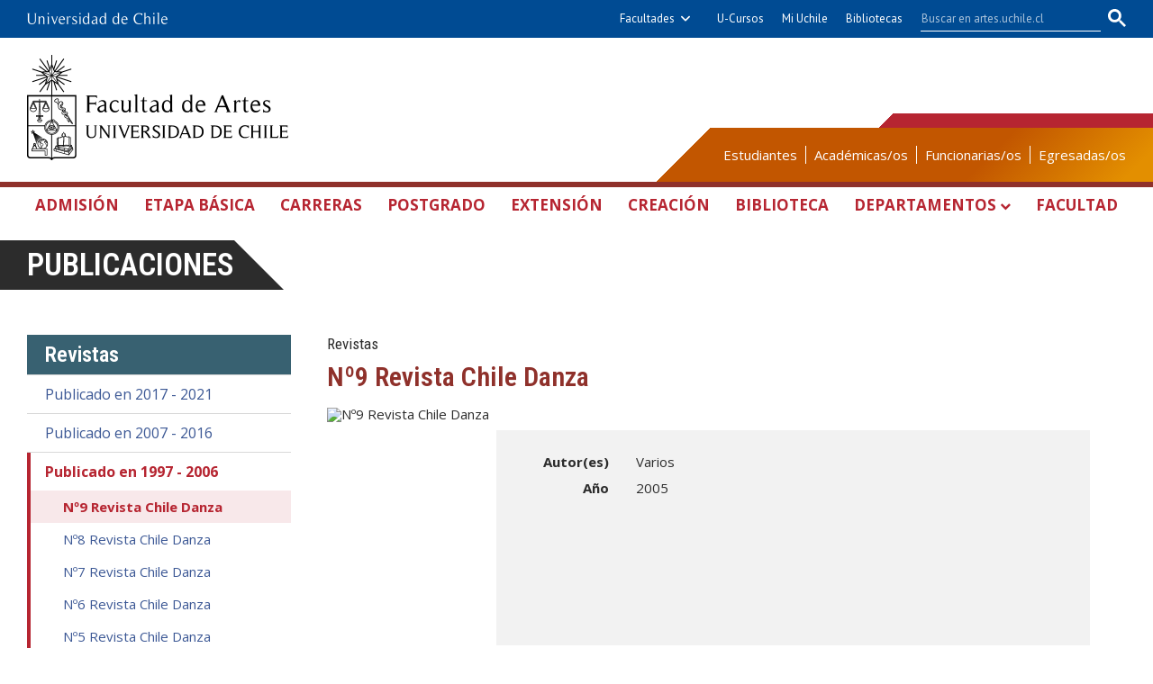

--- FILE ---
content_type: text/html; charset=utf-8
request_url: https://artes.uchile.cl/publicaciones/120871/n9-revista-chile-danza
body_size: 7495
content:
<!DOCTYPE html>
<html xml:lang="es" lang="es" class="no-js">
<!-- cms:page content="website:/Artes/plantillas/contenido" dialog="standard-templating-kit:pages/metadatos/metaPagina" -->
<!-- /cms:page -->
<head>
    <meta charset="UTF-8">
    <meta name="twitter:url" content="https://artes.uchile.cl/publicaciones/120871/n9-revista-chile-danza">
    <meta property="og:url" content="https://artes.uchile.cl/publicaciones/120871/n9-revista-chile-danza">
      <title>Nº9 Revista Chile Danza - Facultad de Artes - Universidad de Chile</title>
      <meta name="twitter:title" content="Nº9 Revista Chile Danza - Facultad de Artes - Universidad de Chile">
      <meta property="og:title" content="Nº9 Revista Chile Danza - Facultad de Artes - Universidad de Chile">
    <meta property="og:image" content="https://artes.uchile.cl/dam/jcr:8c9b0882-13c1-4d2a-a027-9a4fbb5206db/revista-chile-danza-n9.jpg">
  
  
          <meta name="description" content=" La revista   Chile Danza   naci&oacute; en 1998 y es la primera publicaci&oacute;n especializada de este arte en el pa&iacute;s. Se ha definido como un espacio para que">
          <meta name="twitter:description" content=" La revista   Chile Danza   naci&oacute; en 1998 y es la primera publicaci&oacute;n especializada de este arte en el pa&iacute;s. Se ha definido como un espacio para que">
          <meta property="og:description" content=" La revista   Chile Danza   naci&oacute; en 1998 y es la primera publicaci&oacute;n especializada de este arte en el pa&iacute;s. Se ha definido como un espacio para que">
  
  
      <meta name="twitter:image"   content="https://artes.uchile.cl/dam/jcr:8c9b0882-13c1-4d2a-a027-9a4fbb5206db/revista-chile-danza-n9.jpg">
      <meta name="twitter:site" content="@ArtesUChile">
      <link rel="canonical" href="http://www.uchile.cl/publicaciones/120871/n9-revista-chile-danza">
    <meta name="twitter:card" content="summary">


<!-- Google tag (gtag.js) -->
<script async src="https://www.googletagmanager.com/gtag/js?id=G-8K7FL724TC"></script>
<script>
  window.dataLayer = window.dataLayer || [];
  function gtag(){dataLayer.push(arguments);}
  gtag('js', new Date());

  gtag('config', 'G-8K7FL724TC');
</script>

<meta name="viewport" content="width=device-width, initial-scale=1"> 
<meta name="apple-mobile-web-app-title" content="Facultad de Artes - Universidad de Chile">
<meta name="application-name" content="Facultad de Artes - Universidad de Chile">
<meta name="msapplication-TileColor" content="#ffffff">
<meta name="msapplication-TileImage" content="/.resources/portal-uchile/mstile-150x150.png">
<meta name="theme-color" content="#004b93">

<link rel="icon" href="/.resources/portal-uchile/favicon.ico" sizes="32x32">
<link rel="icon" href="/.resources/portal-uchile/favicon.svg" type="image/svg+xml">
<link rel="apple-touch-icon" href="/.resources/portal-uchile/favicon/apple-touch-icon.png">

<link rel="preconnect" href="https://fonts.googleapis.com">
<link rel="preconnect" href="https://fonts.gstatic.com" crossorigin>
<link href="https://fonts.googleapis.com/css2?family=Open+Sans:ital,wght@0,300..800;1,300..800&family=Roboto+Condensed:ital,wght@0,100..900;1,100..900&family=Roboto:ital,wght@0,100..900;1,100..900&display=swap" rel="stylesheet">

<link rel="stylesheet" href="/.resources/portal-uchile/styles/jquery.fancybox.min.css">
<link rel="stylesheet" href="/.resources/portal-artes/styles/main04.css">
<link rel="stylesheet" href="/.resources/portal-artes/styles/print.css" media="print">

    <link rel="stylesheet" type="text/css" href="/.resources/uchile-recursos/addthis.css" media="screen">
    <link rel="stylesheet" type="text/css" href="/.resources/uchile-recursos/no-editor.css" media="screen">
</head>
<body>
<header>
	<!-- Barra UCHILE -->
	<div class="uchile__header">
		<div class="uchile__container">
			<a href="#content" title="Saltar al contenido" style="display: none" accesskey="s">Ir al contenido</a>
			<div class="uchile__left">
				<a tabindex="1" title="Universidad de Chile" href="https://uchile.cl/" target="_blank"><img src="/.resources/logos/barra-uchile.png" alt="Universidad de Chile" style="width: 156px;"></a>
			</div>
			<a class="uchile__open-search" href="#;" title="Abrir buscador"><span class="ln-1"></span><span class="ln-2"></span><span class="ln-3"></span></a>
			<div class="uchile__search">
				<p>Buscador</p>
				<script async src="https://cse.google.com/cse.js?cx=fd1ac8f28bec77988"></script>
				<div class="gcse-searchbox-only"></div>
			</div>
			<div class="uchile__right">
				<a tabindex="2" title="Otras facultades" href="#;" class="uchile__dropdown__btn">Facultades</a>
                <ul class="uchile__dropdown__links">
                	<li><a tabindex="-1" target="_blank" href="https://fau.uchile.cl" title="Facultad de Arquitectura y Urbanismo">Arquitectura y Urbanismo</a></li>
                	<li><a tabindex="-1" target="_blank" href="https://artes.uchile.cl" title="Facultad de Artes">Artes</a></li>
                	<li><a tabindex="-1" target="_blank" href="https://ciencias.uchile.cl" title="Facultad de Ciencias">Ciencias</a></li>
                	<li><a tabindex="-1" target="_blank" href="https://agronomia.uchile.cl" title="Facultad de Ciencias Agronómicas">Cs. Agronómicas</a></li>
                	<li><a tabindex="-1" target="_blank" href="https://ingenieria.uchile.cl" title="Facultad de Ciencias Físicas y Matemáticas">Cs. Físicas y Matemáticas</a></li>
                	<li><a tabindex="-1" target="_blank" href="https://forestal.uchile.cl" title="Facultad de Ciencias Forestales y de la Conservación de la Naturaleza">Cs. Forestales y Conservación</a></li>
                	<li><a tabindex="-1" target="_blank" href="https://quimica.uchile.cl" title="Facultad de Ciencias Químicas y Farmacéuticas">Cs. Químicas y Farmacéuticas</a></li>
                	<li><a tabindex="-1" target="_blank" href="https://facso.uchile.cl" title="Facultad de Ciencias Sociales">Cs. Sociales</a></li>
                	<li><a tabindex="-1" target="_blank" href="https://veterinaria.uchile.cl" title="Facultad de Ciencias Veterinarias y Pecuarias">Cs. Veterinarias y Pecuarias</a></li>
                	<li><a tabindex="-1" target="_blank" href="https://fcei.uchile.cl" title="Facultad de Comunicación e Imagen">Comunicación e Imagen</a></li>
                	<li><a tabindex="-1" target="_blank" href="https://derecho.uchile.cl" title="Facultad de Derecho">Derecho</a></li>
                	<li><a tabindex="-1" target="_blank" href="https://fen.uchile.cl" title="Facultad de Economía y Negocios">Economía y Negocios</a></li>
                	<li><a tabindex="-1" target="_blank" href="https://filosofia.uchile.cl" title="Facultad de Filosofía y Humanidades">Filosofía y Humanidades</a></li>
                	<li><a tabindex="-1" target="_blank" href="https://gobierno.uchile.cl" title="Facultad de Gobierno">Gobierno</a></li>
                	<li><a tabindex="-1" target="_blank" href="https://medicina.uchile.cl" title="Facultad de Medicina">Medicina</a></li>
                	<li><a tabindex="-1" target="_blank" href="https://odontologia.uchile.cl" title="Facultad de Odontología">Odontología</a></li>
                	<li><a tabindex="-1" target="_blank" href="https://ie.uchile.cl" title="Instituto de Estudios Avanzados en Educación">Estudios Avanzados en Educación</a></li>
                	<li><a tabindex="-1" target="_blank" href="https://iei.uchile.cl" title="Instituto de Estudios Internacionales">Estudios Internacionales</a></li>
                	<li><a tabindex="-1" target="_blank" href="https://inta.uchile.cl" title="Instituto de Nutrición y Tecnología de los Alimentos">Nutrición y Tecnología de Alimentos</a></li>
                	<li><a tabindex="-1" target="_blank" href="https://www.bachillerato.uchile.cl" title="Programa Académico de Bachillerato">Bachillerato</a></li>
                	<li><a tabindex="-1" target="_blank" href="https://www.redclinica.cl" title="Hospital Clínico Universidad de Chile">Hospital Clínico</a></li>
                </ul>
				<a tabindex="3" title="Plataforma de apoyo a la docencia" href="https://www.u-cursos.cl/" target="_blank">U-Cursos</a>
                <a tabindex="4" title="Intranet de servicios personalizados" href="https://mi.uchile.cl/" target="_blank">Mi Uchile</a>
                <a tabindex="5" title="Información y bibliotecas" href="https://uchile.cl/bibliotecas" target="_blank">Bibliotecas</a> 
			</div>
		</div>
	</div>
	<div class="header__banner">
		<div class="container">
			<a class="header__open-nav" href="#;" title="Abrir navegador"><span class="ln-1"></span><span class="ln-2"></span><span class="ln-3"></span><span class="txt">MENÚ</span></a>
			<a class="header__logo" href="/" accesskey="1">
				<img src="/.resources/portal-artes/images/artes.png" alt="Facultad de Artes de la Universidad de Chile - Universidad de Chile">
			</a>
			<ul class="header__links">
				<li><a href="/estudiantes" title="Información para estudiantes">Estudiantes</a></li>
				<li><a href="/academicos" title="Información para académicas/os">Académicas/os</a></li>
				<li><a href="/funcionarios" title="Información para funcionarias/os">Funcionarias/os</a></li>
				<li><a href="/egresados" title="Información para egresadas/os">Egresadas/os</a></li>
			</ul>
		</div>
	</div>
	<nav class="header__nav">
		<div class="container">
			<ul>
				<li class="mobile"><a href="/" title="Portada">Portada</a></li>
				<li><a href="/admision" title="Admisión">Admisión</a></li>
				<li><a href="/etapa-basica" title="Etapa Básica">Etapa Básica</a></li>
				<li><a href="/carreras" title="Carreras">Carreras</a></li>
				<li><a href="/postgrado" title="Postgrados">Postgrado</a></li>
				<li><a href="/extension" title="Extensión">Extensión</a></li>
				<li><a href="/creacion-e-investigacion" title="Creación e Investigación">Creación <span>e Investigación</span></a></li>
				<li><a href="/biblioteca" title="Biblioteca">Biblioteca</a></li>
				<li>
					<a class="header__nav-dropDown" href="javascript:void(0)" title="Departamentos">Departamentos</a>
					<ul class="header__nav-dropDownMenu">
						<li><a href="/artes-visuales" title="Departamento de Artes Visuales">Artes Visuales</a></li>
						<li><a href="/danza" title="Departamento de Danza">Danza</a></li>
						<li><a href="/musica" title="Departamento de Música">Música</a></li>
						<li><a href="/sonido" title="Departamento de Sonido">Sonido</a></li>
						<li><a href="/teatro" title="Departamento de Teatro">Teatro</a></li>
						<li><a href="/teoria" title="Departamento de Teoría de las Artes">Teoría de las Artes</a></li>
					</ul>
				</li>
				<li><a href="/facultad" title="Facultad">Facultad</a></li>
			</ul>
			<ul class="mobile">
				<li><a href="/estudiantes" title="Información para estudiantes">Estudiantes</a></li>
				<li><a href="/academicos" title="Información para académicas/os">Académicas/os</a></li>
				<li><a href="/funcionarios" title="Información para funcionarias/os">Funcionarias/os</a></li>
				<li><a href="/egresados" title="Información para egresadas/os">Egresadas/os</a></li>
			</ul>
		</div>
	</nav>
</header>
<!--/ header -->

<!-- cms:page content="website:/Artes/plantillas/contenido" -->
<!-- /cms:page -->

<section class="artes content mainPublicacion interior" id="content">
    <div class="container">
        <div class="content__header"><a href="/publicaciones">Publicaciones</a></div>
        <!--/ header -->
        <div class="content__wrap">
            <aside class="content__aside"><div class="mod mod_nav nav2">


        <a class="mod_nav__title" href="/Artes/publicaciones/revistas/2017-2021">Revistas</a>

            <a class="mod_nav__link" href="/publicaciones/176210/revista-musical-chilena-lxxi227">Publicado en 2017 - 2021</a>

            <a class="mod_nav__link" href="/publicaciones/120235/revista-teatral-chilena-tercer-numero">Publicado en 2007 - 2016</a>

        <a class="mod__title" href="/publicaciones/120871/n9-revista-chile-danza">Publicado en 1997 - 2006</a>


            <h3 class="mod__subtitle">Nº9 Revista Chile Danza</h3>


    <div class="mod__body">
      <ul class="mod__list">
                <li class="mod__item mod__item_active">Nº9 Revista Chile Danza</li>
                <li class="mod__item">
                  <a class="mod__link" href="/publicaciones/120870/n8-revista-chile-danza">Nº8 Revista Chile Danza</a>
                </li>
                <li class="mod__item">
                  <a class="mod__link" href="/publicaciones/120869/n7-revista-chile-danza">Nº7 Revista Chile Danza</a>
                </li>
                <li class="mod__item">
                  <a class="mod__link" href="/publicaciones/120868/n6-revista-chile-danza">Nº6 Revista Chile Danza</a>
                </li>
                <li class="mod__item">
                  <a class="mod__link" href="/publicaciones/120867/n5-revista-chile-danza">Nº5 Revista Chile Danza</a>
                </li>
                <li class="mod__item">
                  <a class="mod__link" href="/publicaciones/120866/n4-revista-chile-danza">Nº4 Revista Chile Danza</a>
                </li>
                <li class="mod__item">
                  <a class="mod__link" href="/publicaciones/120865/n3-revista-chile-danza">Nº3 Revista Chile Danza</a>
                </li>
                <li class="mod__item">
                  <a class="mod__link" href="/publicaciones/120864/n2-revista-chile-danza">Nº2 Revista Chile Danza</a>
                </li>
                <li class="mod__item">
                  <a class="mod__link" href="/publicaciones/120863/n1-revista-chile-danza">Nº1 Revista Chile Danza</a>
                </li>
      </ul>
    </div>


</div>
</aside>
            <!--/ aside -->
            <div class="content__main">
                <p class="content__epigraph">Revistas</p>
                <h1 class="content__title" itemprop="headline">Nº9 Revista Chile Danza</h1>
                <div class="content__data">
                    <div class="data__info">
                        <h4>Informaciones</h4>
                        <ul class="data__info-list">
                        </ul>
                    </div>
                    <div class="data__card">
                        <div class="card__row">
                            <h3>Autor(es)</h3>
                            <div class="card__col">
                                <span itemprop="author"> Varios</span>
                            </div>
                        </div>
                        <div class="card__row">
                            <h3>Año</h3>
                            <div class="card__col" itemprop="copyrightYear">2005</div>
                        </div>
                    </div>
                    <div class="data__image" itemprop="image">





<figure class="template__main-img">
  
        <img itemprop="image" src="https://portaluchile.uchile.cl//.imaging/default/dam/imagenes/Artes/imagenes-publicaciones/120871_0_revista-chile-danza-n9_S/jcr:content.jpg" alt="Nº9 Revista Chile Danza" class="img-responsive center-block op5 ">
  
    
</figure>

</div>
                </div>
                <!--/ data -->
                <div class="content__related">
                    <ul class="related__links"></ul>
                    <ul class="related__attachments">
                    </ul>
                </div>
                <!--/ related -->
                <div class="content__description" itemprop="description"><p>La revista <em><strong>Chile Danza</strong></em> naci&oacute; en 1998 y es la primera publicaci&oacute;n especializada de este arte en el pa&iacute;s. Se ha definido como un espacio para que profesores, core&oacute;grafos, bailarines y estudiantes se abran a la reflexi&oacute;n en torno a la disciplina y su trayectoria hist&oacute;rica nacional e internacional.</p></div>
                <!--/ description -->
            </div>
            <!--/ main -->
        </div>
        <!--/ wrap -->
    </div>
    <!--/ container -->
    <div class="content__more">
        <div class="container">
            <div class="content__main">
                <div class="mod__titles">
                    <h2 class="mod__title">Últimas publicaciones</h2>
                    <div class="mod__more">
                        <a class="mod__more-link" href="/publicaciones" itemprop="url">Ver más publicaciones</a>
                    </div>
                </div>


<div class="mod mod_last-publications ">
    <div class="mod__titles">
        <h2 class="mod__title"></h2>
    </div>
    <div class="mod__body">
        <ul class="mod__list">
                <li class="mod__item">
                    <figure class="mod__img">
                          <a class="mod__link" href="/publicaciones/179375/hombres-en-circulo-durante-el-hechizo-del-tiempo">
                              <img class="mod__src" src="/.imaging/stk/uchile/ancho360/dam/imagenes/Artes/imagenes-publicaciones/subportada-publicaciones/discos/2020-2021/CD-hombres-en-circulo-durante-el-hechizo-del-tiempo.png/jcr:content/CD-hombres-en-circulo-durante-el-hechizo-del-tiempo.png.png" alt="">
                          </a>
                    </figure>
                    <h3 class="mod__item-title">
                        <a class="mod__link" href="/publicaciones/179375/hombres-en-circulo-durante-el-hechizo-del-tiempo">Hombres en Círculo Durante el Hechizo del Tiempo</a>
                    </h3>
                      <p class="mod__item-author">
                            <em>Autor:</em>
                            <span >José Miguel Candela</span>
                      </p>
                </li>
                <li class="mod__item">
                    <figure class="mod__img">
                          <a class="mod__link" href="/publicaciones/179369/revista-atemus-vol-6-num-11">
                              <img class="mod__src" src="/.imaging/stk/uchile/ancho360/dam/imagenes/Artes/imagenes-publicaciones/subportada-publicaciones/revistas-electronicas/2016-2021/atemus-v11.png/jcr:content/atemus-v11.png.png" alt="">
                          </a>
                    </figure>
                    <h3 class="mod__item-title">
                        <a class="mod__link" href="/publicaciones/179369/revista-atemus-vol-6-num-11">Revista Átemus Vol. 6 Núm. 11</a>
                    </h3>
                      <p class="mod__item-author">
                            <em>Autor:</em>
                            <span >Varios Autores</span>
                      </p>
                </li>
                <li class="mod__item">
                    <figure class="mod__img">
                          <a class="mod__link" href="/publicaciones/176318/mgc16-educacion-artistica-en-chile-historia-vigencia-proyecciones">
                              <img class="mod__src" src="/.imaging/stk/uchile/ancho360/dam/imagenes/Artes/imagenes-publicaciones/subportada-publicaciones/revistas-electronicas/2016-2021/mgc16.jpg/jcr:content/mgc16.jpg.jpg" alt="">
                          </a>
                    </figure>
                    <h3 class="mod__item-title">
                        <a class="mod__link" href="/publicaciones/176318/mgc16-educacion-artistica-en-chile-historia-vigencia-proyecciones">Revista MGC° 16: "Educación artística en Chile: historia, vigencia, proyecciones"</a>
                    </h3>
                      <p class="mod__item-author">
                            <em>Autor:</em>
                            <span >Varios Autores</span>
                      </p>
                </li>
                <li class="mod__item">
                    <figure class="mod__img">
                          <a class="mod__link" href="/publicaciones/176316/mgc15-voces-mgc-lectura-sociocultural-de-la-pandemia-en-chile">
                              <img class="mod__src" src="/.imaging/stk/uchile/ancho360/dam/imagenes/Artes/imagenes-publicaciones/subportada-publicaciones/revistas-electronicas/2016-2021/mgc15.jpg/jcr:content/mgc15.jpg.jpg" alt="">
                          </a>
                    </figure>
                    <h3 class="mod__item-title">
                        <a class="mod__link" href="/publicaciones/176316/mgc15-voces-mgc-lectura-sociocultural-de-la-pandemia-en-chile">Revista MGC N° 15: "Voces MGC. Lectura sociocultural de la pandemia en Chile"</a>
                    </h3>
                      <p class="mod__item-author">
                            <em>Autor:</em>
                            <span >Varios Autores</span>
                      </p>
                </li>
                <li class="mod__item">
                    <figure class="mod__img">
                          <a class="mod__link" href="/publicaciones/176314/mgc14-voces-mgc-lectura-sociocultural-de-la-realidad-chilena-actual">
                              <img class="mod__src" src="/.imaging/stk/uchile/ancho360/dam/imagenes/Artes/imagenes-publicaciones/subportada-publicaciones/revistas-electronicas/2016-2021/mgc14.jpg/jcr:content/mgc14.jpg.jpg" alt="">
                          </a>
                    </figure>
                    <h3 class="mod__item-title">
                        <a class="mod__link" href="/publicaciones/176314/mgc14-voces-mgc-lectura-sociocultural-de-la-realidad-chilena-actual">Revista MGC N° 14: "Voces MGC: Lectura sociocultural de la realidad chilena actual"</a>
                    </h3>
                      <p class="mod__item-author">
                            <em>Autor:</em>
                            <span >Varios Autores</span>
                      </p>
                </li>
        </ul>
    </div>
</div>
            </div>
        </div>
    </div>
    <!--/ more -->
    <div class="content__tools"><div id="herramientas">
    <div class="subir"><a href="#" title="Subir">Subir</a></div>
        <div id="herramientas-redes">
            <div class="herramientas-redes_compartir">
                                    <div class="compartir-texto">Compartir:</div>
                    <div class="url_corta" id="url_corta">https://uchile.cl/a120871</div>
                    <div class="texto_compartir" id="d_clip_container" style="position:relative;">
                    <span id="d_clip_button" class="d_clip_button" data-clipboard-target="#url_corta">Copiar</span>
                    </div>
                
          </div>
          <div class="herramientas-redes_email">                 
          </div>
          <div class="herramientas-redes_addthis">

                        
<ul class="compartir-contenidos uno">
    <li><a href="https://twitter.com/intent/tweet?text=Nº9 Revista Chile Danza&url=http://uchile.cl/a120871&via=uchile" target="_blank">
        <svg xmlns="http://www.w3.org/2000/svg" fill="white" style="width: 26px; height: 17px;" class="at-icon-twitter" viewBox="0 0 32 32">
            <title>Compartir vía X</title>
            <path xmlns="http://www.w3.org/2000/svg" d="M.08,0,13.21,17.55,0,31.82H3L14.54,19.33l9.34,12.49H34L20.13,13.28,32.43,0h-3L18.81,11.51,10.2,0ZM4.45,2.19H9.1L29.63,29.63H25Z"/>
        </svg>X</a>
    </li>
    
    <li><a href="https://web.facebook.com/sharer.php?s=100&p[title]=Nº9 Revista Chile Danza&p[summary]=&p[url]=http://uchile.cl/a120871&p[images][0]=&_rdc=1&_rdr" target="_blank">
        <svg xmlns="http://www.w3.org/2000/svg" fill="white" style="width: 26px; height: 26px;" class="at-icon-facebook" viewBox="0 0 32 32">
            <title>Compartir vía Facebook</title>
            <path d="M22 5.16c-.406-.054-1.806-.16-3.43-.16-3.4 0-5.733 1.825-5.733 5.17v2.882H9v3.913h3.837V27h4.604V16.965h3.823l.587-3.913h-4.41v-2.5c0-1.123.347-1.903 2.198-1.903H22V5.16z" fill-rule="evenodd"></path>
        </svg>Facebook</a>
    </li>
    
    <li><a href="https://www.linkedin.com/shareArticle?mini=true&amp;url=http://uchile.cl/a120871" target="_blank">
        <svg xmlns="http://www.w3.org/2000/svg" width="18" height="18" fill="white" class="bi bi-linkedin" viewBox="0 0 16 16">
            <title>Compartir por LinkedIn</title>
            <path d="M0 1.146C0 .513.526 0 1.175 0h13.65C15.474 0 16 .513 16 1.146v13.708c0 .633-.526 1.146-1.175 1.146H1.175C.526 16 0 15.487 0 14.854V1.146zm4.943 12.248V6.169H2.542v7.225h2.401zm-1.2-8.212c.837 0 1.358-.554 1.358-1.248-.015-.709-.52-1.248-1.342-1.248-.822 0-1.359.54-1.359 1.248 0 .694.521 1.248 1.327 1.248h.016zm4.908 8.212V9.359c0-.216.016-.432.08-.586.173-.431.568-.878 1.232-.878.869 0 1.216.662 1.216 1.634v3.865h2.401V9.25c0-2.22-1.184-3.252-2.764-3.252-1.274 0-1.845.7-2.165 1.193v.025h-.016a5.54 5.54 0 0 1 .016-.025V6.169h-2.4c.03.678 0 7.225 0 7.225h2.4z"></path>
        </svg>LinkedIn</a>
    </li>
    
    <li><a href="https://api.whatsapp.com/send?text= Nº9 Revista Chile Danza%20http://uchile.cl/a120871" target="_blank">
        <svg xmlns="http://www.w3.org/2000/svg" width="20" height="20" fill="white" class="bi bi-whatsapp" viewBox="0 0 16 16">
            <title>Compartir por WhatsApp</title>
            <path d="M13.601 2.326A7.854 7.854 0 0 0 7.994 0C3.627 0 .068 3.558.064 7.926c0 1.399.366 2.76 1.057 3.965L0 16l4.204-1.102a7.933 7.933 0 0 0 3.79.965h.004c4.368 0 7.926-3.558 7.93-7.93A7.898 7.898 0 0 0 13.6 2.326zM7.994 14.521a6.573 6.573 0 0 1-3.356-.92l-.24-.144-2.494.654.666-2.433-.156-.251a6.56 6.56 0 0 1-1.007-3.505c0-3.626 2.957-6.584 6.591-6.584a6.56 6.56 0 0 1 4.66 1.931 6.557 6.557 0 0 1 1.928 4.66c-.004 3.639-2.961 6.592-6.592 6.592zm3.615-4.934c-.197-.099-1.17-.578-1.353-.646-.182-.065-.315-.099-.445.099-.133.197-.513.646-.627.775-.114.133-.232.148-.43.05-.197-.1-.836-.308-1.592-.985-.59-.525-.985-1.175-1.103-1.372-.114-.198-.011-.304.088-.403.087-.088.197-.232.296-.346.1-.114.133-.198.198-.33.065-.134.034-.248-.015-.347-.05-.099-.445-1.076-.612-1.47-.16-.389-.323-.335-.445-.34-.114-.007-.247-.007-.38-.007a.729.729 0 0 0-.529.247c-.182.198-.691.677-.691 1.654 0 .977.71 1.916.81 2.049.098.133 1.394 2.132 3.383 2.992.47.205.84.326 1.129.418.475.152.904.129 1.246.08.38-.058 1.171-.48 1.338-.943.164-.464.164-.86.114-.943-.049-.084-.182-.133-.38-.232z"/>
        </svg>WhatsApp</a>
    </li>
</ul>
        </div>
    </div>
</div></div>
    <!--/ tools -->
</section>
<!--/ content -->
<footer>
	<div class="footer__top">
		<ul class="footer__nav">
			<li><a href="/noticias" accesskey="2"><i class="i-news"></i>Noticias</a></li>
			<li><a href="/agenda"><i class="i-calendar"></i>Agenda</a></li>
			<li><a href="/cursos"><i class="i-pencil"></i>Educación Continua</a></li>
			<li><a href="/fotos"><i class="i-images"></i>Fotos</a></li>
			<li><a href="/videos"><i class="i-play"></i>Videos</a></li>
			<li><a href="/publicaciones"><i class="i-play"></i>Publicaciones</a></li>
			<li><a href="/biblioteca"><i class="i-library"></i>Biblioteca</a></li>
		</ul>
	</div>

	<div class="footer__servicios">
		<ul>
			<li><a href="/servicios/contacto" title="Contacto" accesskey="6">Contacto</a></li>
			<li><a href="/servicios/ubicacion" title="Ubicación">Ubicación</a></li>
			<li><a href="/servicios/mapa-de-sitio" title="Mapa del sitio" accesskey="3">Mapa del sitio</a></li>
			<li><a href="/servicios/politica-de-privacidad" title="Política de Privacidad de la Información y Datos Personales de la Universidad de Chile" accesskey="8">Política de privacidad</a></li>
		</ul>
	</div>

	<div class="footer__info">
		<div class="footer__info-logo">
			<img src="https://uchile.cl/.resources/logos/escudo-blanco.svg" alt="" width="60">
			<p><strong>Facultad de Artes</strong></p>
			<p>Universidad de Chile</p>
		</div>

		<div class="footer__info__sedes">
			<ul>
				<li>
					<strong>Sede Alfonso Letelier Llona</strong><br>
					<address>Compañía 1264, Santiago de Chile</address><br>
					<a href="tel:+56229781300">+562 2978 1300</a> —
					<a href="tel:+56229781350">+562 2978 1350</a><br>
					<a href="mailto:dirdirex@uchile.cl">dirdirex@uchile.cl</a> —
					<a href="mailto:artes.dev@uchile.cl">artes.dev@uchile.cl</a>
				</li>
				<li>
					<strong>Sede Pedro de la Barra</strong><br>
					<address>Morandé 750, Santiago de Chile</address><br>
					<a href="tel:+56229771782">+562 2977 1782</a> —
					<a href="tel:+56229771797">+562 2977 1797</a><br>
					<a href="mailto:direcciondetuch.artes@uchile.cl">direcciondetuch.artes@uchile.cl</a>
				</li>
				<li>
					<strong>Sede Las Encinas</strong><br>
					<address>Las Encinas 3370, Santiago de Chile</address><br>
					<a href="tel:+56229787505">+562 2978 7505</a> —
					<a href="tel:+56229787502">+562 2978 7502</a><br>
					<a href="mailto:artevis@uchile.cl">artevis@uchile.cl</a>
				</li>
			</ul>
		</div>

		<div class="footer__info-acreditacion">
			<a class="logo-acreditacion" href="https://uchile.cl/acreditacion" target="_blank" title="Universidad acreditada hasta diciembre de 2032"><img src="https://uchile.cl/.resources/portal-uchile/images/acreditacion_footer.svg" alt="Universidad acreditada por CNA-Chile (Comisión Nacional de Acreditación), en nivel de excelencia en todas las áreas:
            Docencia y resultados del proceso de formación
            Gestión estratégica y recursos institucionales
            Aseguramiento interno de la calidad
            Investigación, creación e innovación
            Vinculación con el medio
            Vigencia: hasta diciembre de 2032."></a>
		</div>

		<div class="footer__social">
			<ul>
				<li><a class="rrss instagram" href="https://www.instagram.com/artesuchile/" target="_blank" title="Instagram"><i class="i-instagram"></i></a></li>
				<li><a class="rrss youtube" href="https://www.youtube.com/user/ArtesUChile" target="_blank" title="Youtube"><i class="i-youtube"></i></a></li>
				<li><a class="rrss twitter" href="https://twitter.com/ArtesUChile" target="_blank" title="Twitter"><i class="i-twitter"></i></a></li>
				<li><a class="rrss facebook" href="https://www.facebook.com/ArtesUChile/" target="_blank" title="Facebook"><i class="i-facebook"></i></a></li>
				<li><a class="rrss pinterest" href="https://www.pinterest.cl/ArtesUChile/" target="_blank" title="Pinterest"><i class="i-pinterest"></i></a></li>
			</ul>
		</div>
	</div>
	
	<div class="footer__credit">
		<p>Desarrollado por
			<a href="https://uchile.cl/sisib" target="_blank" title="Dirección de Servicios de Información y Bibliotecas - SISIB">SISIB</a> y
			<a href="https://uchile.cl/vti" target="_blank" title="Vicerrectoría de Tecnologías de la Información  - VTI">VTI</a>,
			<a href="https://uchile.cl/" target="_blank">Universidad de Chile</a> junto a la
			<a href="https://uchile.cl/a114477" target="_blank" title="Dirección de Extensión y Comunicación de Artes">Dirección de Extensión y Comunicación de Artes</a>
		</p>
	</div>
</footer>


<script src="https://ajax.googleapis.com/ajax/libs/jquery/3.6.0/jquery.min.js"></script>
<script src="/.resources/portal-uchile/scripts/vendor.js"></script>
<script src="/.resources/portal-uchile/scripts/jquery.quicksearch.js"></script>
<script src="/.resources/portal-uchile/scripts/jquery.fancybox.min.js"></script>
<script src="/.resources/portal-artes/scripts/main3.js"></script>


    <script src="/.resources/uchile-recursos/no-editor.js"></script>

</body>
</html>


--- FILE ---
content_type: text/css;charset=UTF-8
request_url: https://artes.uchile.cl/.resources/portal-artes/styles/main04.css
body_size: 27610
content:
@import"https://fonts.googleapis.com/css?family=PT+Sans:400,700&display=swap";*,*:after,*:before{box-sizing:border-box}*{margin:0;padding:0;list-style:none}*:hover{outline:none}*:focus{outline-color:#8f312b}table{border-collapse:separate;border-spacing:0}caption,td,th{text-align:left;font-weight:normal}iframe{border:0}img{max-width:100%;height:auto;-o-object-fit:cover;object-fit:cover;border:0;display:block;line-height:1}a{text-decoration:none}@font-face{font-family:"icomoon";src:url("../fonts/icomoon.eot?vyrfj9");src:url("../fonts/icomoon.eot?vyrfj9#iefix") format("embedded-opentype"),url("../fonts/icomoon.ttf?vyrfj9") format("truetype"),url("../fonts/icomoon.woff?vyrfj9") format("woff"),url("../fonts/icomoon.svg?vyrfj9#icomoon") format("svg");font-weight:normal;font-style:normal;font-display:block}[class^=i-],[class*=" i-"]{font-family:"icomoon" !important;speak:never;font-style:normal;font-weight:normal;font-variant:normal;text-transform:none;line-height:1;-webkit-font-smoothing:antialiased;-moz-osx-font-smoothing:grayscale}.i-chevron-down:before{content:"\f078"}.i-chevron-up:before{content:"\f077"}.i-close:before{content:"\f00d"}.i-pinterest:before{content:"\ead2"}.i-linkedin:before{content:"\eaca"}.i-skype:before{content:"\eac5"}.i-flickr:before{content:"\eaa4"}.i-youtube:before{content:"\ea9d"}.i-twitter:before{content:"\ea96"}.i-spotify:before{content:"\ea94"}.i-whatsapp:before{content:"\ea93"}.i-instagram:before{content:"\ea92"}.i-facebook:before{content:"\ea90"}.i-audio:before{content:"\ea27"}.i-square:before{content:"\ea1e"}.i-play:before{content:"\ea15"}.i-clip:before{content:"\e9cd"}.i-link:before{content:"\e9cb"}.i-zoom-out:before{content:"\e989"}.i-zoom-in:before{content:"\e988"}.i-search:before{content:"\e986"}.i-quotes-left:before{content:"\e977"}.i-user:before{content:"\e971"}.i-download:before{content:"\e960"}.i-box-add:before{content:"\e95e"}.i-mobile:before{content:"\e958"}.i-computer:before{content:"\e956"}.i-print:before{content:"\e954"}.i-calendar:before{content:"\e953"}.i-location:before{content:"\e947"}.i-phone:before{content:"\e942"}.i-stack:before{content:"\e92e"}.i-library:before{content:"\e920"}.i-book:before{content:"\e91f"}.i-mic:before{content:"\e91e"}.i-chevron-right:before{content:"\e91d"}.i-chevron-left:before{content:"\e91c"}.i-wifi:before{content:"\e91b"}.i-announcement:before{content:"\e91a"}.i-mail:before{content:"\e913"}.i-grupal:before{content:"\e912"}.i-music:before{content:"\e911"}.i-external:before{content:"\e910"}.i-image:before{content:"\e90f"}.i-images:before{content:"\e90e"}.i-individual:before{content:"\e90d"}.i-scanner:before{content:"\e90c"}.i-bottom-link:before{content:"\e90b"}.i-quill:before{content:"\e909"}.i-pencil:before{content:"\e908"}.i-news:before{content:"\e907"}.i-clear:before{content:"\e906"}.i-arrow_forward:before{content:"\e905"}.i-arrow_back:before{content:"\e904"}.i-arrow_up:before{content:"\e903"}.i-arrow_right:before{content:"\e902"}.i-arrow_left:before{content:"\e901"}.i-arrow_down:before{content:"\e900"}.i-swipe:before{content:"\e90a"}header{position:relative;background:#fff;width:100%;z-index:2}.header__banner{position:relative;margin:19px 0 24px}@media(min-width: 1025px){.header__banner:before{content:"";position:absolute;display:block;right:0;bottom:-24px;left:50%;height:60px;background:linear-gradient(135deg, rgba(255, 255, 255, 0) 60px, #c25600 60px, #c25600 70%, #e38f00 95%, #e38f00 0%)}.header__banner:after{content:"";position:absolute;display:block;right:0;bottom:36px;left:50%;height:16px;background:#b62531}}@media(max-width: 1024px){.header__banner{margin:15px 0}}@media(max-width: 767px){.header__banner{margin:0;padding:10px 0}}.header__banner .header__logo{position:relative;float:left;max-height:117px}.header__logo img{display:block;width:auto;height:117px}@media(max-width: 1024px){.header__logo img{height:76px}}@media(max-width: 767px){.header__logo img{height:60px}}.header__banner .container{position:relative}.header__banner .container:after{content:"";display:block;clear:both}.header__links{position:absolute;bottom:-4px;right:30px}@media(min-width: 1025px){.header__links:before{content:"";position:absolute;display:block;bottom:-20px;left:-490px;height:60px;width:500px;background:linear-gradient(135deg, rgb(255, 255, 255) calc(100% - 60px), rgba(255, 255, 255, 0) calc(100% - 60px));z-index:-1}.header__links:after{content:"";position:absolute;display:block;bottom:40px;left:-350px;height:16px;width:600px;background:linear-gradient(135deg, rgb(255, 255, 255) calc(100% - 55px), rgba(255, 255, 255, 0) calc(100% - 55px))}}@media(max-width: 1024px){.header__links{display:none}}.header__links li{display:block;float:left;padding:0 9px;border-left:1px solid #fff}.header__links li:last-child{padding-right:0}.header__links li:first-child{padding-left:0;border-left:0}.header__links li a{position:relative;color:#fff;display:block;font-family:"Open Sans",sans-serif;font-size:15px;font-weight:400;line-height:20px}@media(max-width: 1200px){.header__links li a{font-size:14px}}.header__links li a:before{content:"";position:absolute;top:0;right:0;bottom:0;left:0;top:inherit;display:block;height:1px;background:#fff;transform:scaleX(0);transform-origin:50%;transition:all .3s ease-in-out}.header__links li a:hover:before,.header__links li a.active:before{transform:scaleX(1)}.header__nav{border-top:6px solid #8f312b}.header__nav ul{display:flex;justify-content:space-between}@media(max-width: 1024px){.header__nav ul{display:block;width:100%}}.header__nav ul li{text-align:center;position:relative}.header__nav ul li.mobile{display:none}@media(max-width: 1024px){.header__nav ul li.mobile{display:block}}.header__nav ul li a{position:relative;display:block;color:#b62531;font-family:"Open Sans",sans-serif;text-transform:uppercase;font-weight:700;font-size:17px;line-height:39px;padding:0 9px}@media(max-width: 1200px){.header__nav ul li a{font-size:16px;padding:0 6px}}@media(max-width: 1024px){.header__nav ul li a{font-size:14px}}.header__nav ul li a span{display:none}@media(min-width: 1350px){.header__nav ul li a span{display:inline-block}}@media(max-width: 1024px){.header__nav ul li a span{display:inline-block}}.header__nav ul li a:before{content:"";position:absolute;top:0;right:0;bottom:0;left:0;display:block;height:10px;margin-top:-6px;background:#2c2c2c;transform:scaleX(0);transform-origin:50%;transition:all .3s ease-in-out}@media(max-width: 1024px){.header__nav ul li a:before{z-index:-1;height:38px;margin-top:0}}.header__nav ul li a:hover,.header__nav ul li a.active{color:#2c2c2c}@media(max-width: 1024px){.header__nav ul li a:hover,.header__nav ul li a.active{color:#fff}}.header__nav ul li a:hover:before,.header__nav ul li a.active:before{transform:scaleX(1)}.header__nav ul li a.header__nav-dropDown:after{content:"\f078";display:inline-block;font-size:12px;margin-left:4px;transform:rotate(0deg);transition:all .3s ease-in-out;font-family:"icomoon" !important;speak:none;font-style:normal;font-weight:normal;font-variant:normal;text-transform:none;line-height:1;-webkit-font-smoothing:antialiased;-moz-osx-font-smoothing:grayscale}.header__nav ul.mobile{display:none}@media(max-width: 1024px){.header__nav ul.mobile{display:block;position:relative;width:100%;margin-top:8px;-moz-columns:4;columns:4;background:linear-gradient(115deg, rgba(255, 255, 255, 0) 30px, #c25600 31px, #c25600 70%, #e38f00 95%, #e38f00 0%)}.header__nav ul.mobile:before{content:"";background:linear-gradient(115deg, rgba(255, 255, 255, 0) 18px, #b62531 19px);height:8px;position:absolute;top:-8px;right:0;width:80%}}@media(max-width: 767px){.header__nav ul.mobile{-moz-columns:2;columns:2}}.header__nav ul.mobile li{display:block}.header__nav ul.mobile li a{text-transform:capitalize;font-weight:400;color:#fff}.header__nav ul.mobile li a:hover,.header__nav ul.mobile li a.active{text-decoration:underline}.header__nav ul li:hover a+ul{display:block;height:auto;max-height:700px;transition:all .4s ease-in-out}.header__nav ul li:hover a.header__nav-dropDown{color:#2c2c2c}.header__nav ul li:hover a.header__nav-dropDown:before{transform:scaleX(1)}.header__nav ul li:hover a.header__nav-dropDown:after{transform:rotate(-90deg)}@media(max-width: 1024px){.header__nav ul li:hover a.header__nav-dropDown{color:#fff;background:#2c2c2c}}ul.header__nav-dropDownMenu{display:none;background:#353837;position:absolute;top:38px;left:0;right:0;transition:all .4s ease-in-out}@media(max-width: 1024px){ul.header__nav-dropDownMenu{min-width:100%;padding-top:0;position:initial}}ul.header__nav-dropDownMenu li{text-align:left}@media(max-width: 1024px){ul.header__nav-dropDownMenu li{text-align:center}}ul.header__nav-dropDownMenu li a{color:#fff;font-size:15px;font-weight:400;text-transform:initial;padding:0 20px;z-index:1}@media(max-width: 1200px){ul.header__nav-dropDownMenu li a{padding:0 10px}}@media(min-width: 1025px){ul.header__nav-dropDownMenu li a:hover{color:#fff;background:rgba(0,0,0,.8)}ul.header__nav-dropDownMenu li a:hover:before{display:none}}ul.header__nav-dropDownMenu li a.active,ul.header__nav-dropDownMenu li a.active:hover{color:#fff;background-color:#b62531}.header__nav ul.header__nav-dropDownMenu li a:before{content:none !important}.uchile__header{font-family:"PT Sans",sans-serif;background-color:#004b93;color:#fff;height:42px}@media screen and (max-width: 767px){.uchile__header{height:0}}.uchile__header table,.uchile__header td{line-height:1;border:0;overflow:inherit}.uchile__container{max-width:1350px;padding:0 30px;margin:0 auto}@media screen and (max-width: 1024px){.uchile__container{padding:0 20px}}.uchile__container:after{content:"";display:block;clear:both}.uchile__left{position:relative;display:block;float:left}@media screen and (max-width: 767px){.uchile__left{display:none}}.uchile__left a{float:left;line-height:42px}.uchile__left img{display:inline-block;width:162px;height:auto;margin-top:14px;opacity:1;transition:opacity .3s ease-in-out}.uchile__left a:hover img{opacity:.67}.uchile__right{position:relative;float:right}@media screen and (max-width: 767px){.uchile__right{display:none}}.uchile__right a{float:left;color:#fff;font-size:13px;line-height:42px;padding:0 10px;transition:all .3s ease-in-out}.uchile__right a:hover{background:hsla(0,0%,100%,.1);color:#fff}a.uchile__dropdown__btn{float:left;position:relative;display:flex;align-items:center;padding:0 20px;z-index:3}a.uchile__dropdown__btn:after{content:"\e90b";display:inline-block;font-family:"icomoon" !important;speak:none;font-style:normal;font-weight:normal;font-variant:normal;text-transform:none;line-height:1;-webkit-font-smoothing:antialiased;-moz-osx-font-smoothing:grayscale;font-size:10px;margin-left:7px;transform:rotate(0deg);transition:all .3s ease-in .3s}a.uchile__dropdown__btn.open{background:hsla(0,0%,100%,.1)}a.uchile__dropdown__btn.open:after{transform:rotate(-90deg);transition:all .3s ease-out 0s}ul.uchile__dropdown__links{display:none;position:absolute;list-style:none;background:#036;width:480px;max-height:0;top:42px;left:0;overflow:hidden;z-index:5;transition:max-height .6s ease-in}@media screen and (max-width: 1024px){ul.uchile__dropdown__links{width:380px}}ul.uchile__dropdown__links.open{height:auto;max-height:600px;transition:max-height .6s ease-out}ul.uchile__dropdown__links li{float:left;display:block;width:50%;padding:0;margin:0;border:none}ul.uchile__dropdown__links li:nth-child(odd){border-right:1px solid hsla(0,0%,100%,.1)}ul.uchile__dropdown__links li a{float:none;display:block;text-align:center;font-size:13px;line-height:32px;padding:0 18px;margin:0;opacity:.8}@media screen and (max-width: 1024px){ul.uchile__dropdown__links li a{padding:0}}ul.uchile__dropdown__links li a:hover{background:hsla(0,0%,100%,.1);color:#fff;opacity:1}a.uchile__open-search{float:right;position:relative;display:none;background-color:#004b93;width:40px;height:42px;padding:0;z-index:5}a.uchile__open-search:hover{background:hsla(0,0%,100%,.1)}@media screen and (max-width: 1024px){a.uchile__open-search{display:block}}@media screen and (max-width: 767px){a.uchile__open-search{position:absolute;background:0;width:30px;height:34px;top:23px;right:65px}a.uchile__open-search:hover{background:0}}a.uchile__open-search span{position:absolute;display:block;background:#fff;width:24px;height:3px;left:0;right:0;margin:0 auto;opacity:0;transition:all .3s ease-in .1s}@media screen and (max-width: 767px){a.uchile__open-search span{background:#8f312b;width:28px;height:4px}}a.uchile__open-search .ln-1{top:11px}@media screen and (max-width: 767px){a.uchile__open-search .ln-1{top:2px}}a.uchile__open-search .ln-2{text-align:center;background:0;line-height:1;width:20px;height:20px;top:11px;opacity:1;transition:opacity .45s ease-in-out .2s}@media screen and (max-width: 767px){a.uchile__open-search .ln-2{width:22px;height:24px;top:5px}}a.uchile__open-search .ln-2:before{content:"\e986";font-family:"icomoon" !important;speak:none;font-style:normal;font-weight:normal;font-variant:normal;text-transform:none;line-height:1;-webkit-font-smoothing:antialiased;-moz-osx-font-smoothing:grayscale;color:#fff;font-size:20px;line-height:1}@media screen and (max-width: 767px){a.uchile__open-search .ln-2:before{color:#8f312b;font-size:22px}}a.uchile__open-search .ln-3{top:28px}@media screen and (max-width: 767px){a.uchile__open-search .ln-3{top:18px}}a.uchile__open-search.open{background:hsla(0,0%,100%,.1)}@media screen and (max-width: 767px){a.uchile__open-search.open{background:0}}a.uchile__open-search.open span{opacity:1;transition:all .3s ease-out .2s}@media screen and (max-width: 767px){a.uchile__open-search.open span{background:#b62531}}a.uchile__open-search.open .ln-1{top:20px;transform:rotate(-135deg)}@media screen and (max-width: 767px){a.uchile__open-search.open .ln-1{top:15px}}a.uchile__open-search.open .ln-2{background:0;opacity:0}a.uchile__open-search.open .ln-3{top:20px;transform:rotate(135deg)}@media screen and (max-width: 767px){a.uchile__open-search.open .ln-3{top:15px}}.uchile__search{position:relative;float:right;background:#004b93;color:#fff;padding:10px 0}@media screen and (min-width: 1024px){.uchile__search{display:block !important}}@media screen and (min-width: 768px)and (max-width: 1024px){.uchile__search{position:absolute;background:#036;width:0;top:0;right:calc(3% + 40px);padding:10px 0;overflow:hidden;z-index:4;transition:width .3s ease-in,padding .1s ease-in}}@media screen and (max-width: 767px){.uchile__search{position:absolute;background:#fff;width:100%;height:0;top:80px;right:0;padding:0 3%;overflow:hidden;z-index:4;box-shadow:inset 0 0 8px 0px rgba(0,0,0,.1);transition:height .1s ease-in,padding .3s ease-in}.uchile__search form.gsc-search-box{opacity:0;transition:opacity .1s ease-in 0s}}@media screen and (min-width: 768px)and (max-width: 1024px){.uchile__search.open{width:258px;padding:10px;transition:width .3s ease-out,padding .3s ease-in}}@media screen and (max-width: 767px){.uchile__search.open{height:auto;padding:15px 3%;transition:height .1s ease-out .1s,padding .3s ease-out .1s}.uchile__search.open form.gsc-search-box{opacity:1;transition:opacity .1s ease-out .2s}}.uchile__search p{display:none}.uchile__search form.gsc-search-box{width:228px;height:22px;margin:0 0 0 10px !important;overflow:hidden}@media screen and (max-width: 1024px){.uchile__search form.gsc-search-box{margin:0 !important}}@media screen and (max-width: 767px){.uchile__search form.gsc-search-box{width:100%;height:40px;margin:0 15px 0 0 !important}}@media screen and (max-width: 767px){.uchile__search form.gsc-search-box{margin:0 !important}}.uchile__search table.gsc-search-box{width:100%;margin:0 !important}.uchile__search table.gsc-search-box td{background:#004b93;padding:0 !important;vertical-align:top}@media screen and (max-width: 1024px){.uchile__search table.gsc-search-box td{background:#036}}@media screen and (max-width: 767px){.uchile__search table.gsc-search-box td{background:#fff}}.uchile__search table.gsc-search-box td.gsib_a:after{content:"";position:absolute;background:#fff;width:200px;height:1px;left:10px;bottom:7px}@media screen and (max-width: 767px){.uchile__search table.gsc-search-box td.gsib_a:after{background:#8f312b;width:calc(94% - 40px);height:2px;left:3%;bottom:12px}}.uchile__search table.gsc-search-box td.gsib_b{padding:0 8px 0 4px !important}@media screen and (max-width: 767px){.uchile__search table.gsc-search-box td.gsib_b{padding:0 !important}}.uchile__search table.gsc-search-box td.gsc-input .gsc-input-box{background:0 0;height:22px;padding:0;border:none}@media screen and (max-width: 767px){.uchile__search table.gsc-search-box td.gsc-input .gsc-input-box{height:40px}}.uchile__search table.gsc-search-box td.gsc-input input{background:#004b93 !important;color:#fff;font-family:"PT Sans",sans-serif;font-size:13px;text-indent:0 !important;height:22px !important;padding:1px !important;border:0 none !important}@media screen and (max-width: 1024px){.uchile__search table.gsc-search-box td.gsc-input input{background:#036 !important}}@media screen and (max-width: 767px){.uchile__search table.gsc-search-box td.gsc-input input{background:#fff !important;color:#999;font-size:18px;height:40px !important;padding:5px 0px !important}}.uchile__search table.gsc-search-box td .gsst_b{width:20px !important;height:22px !important;padding:0}@media screen and (max-width: 767px){.uchile__search table.gsc-search-box td .gsst_b{width:40px !important;height:40px !important}}.uchile__search table.gsc-search-box td a{text-align:center;margin:0;padding:0;width:20px !important;height:22px !important;overflow:hidden}@media screen and (max-width: 767px){.uchile__search table.gsc-search-box td a{width:40px !important;height:40px !important}}.uchile__search table.gsc-search-box td a span{display:block;color:#fff;font:26px/22px arial,sans-serif}@media screen and (max-width: 767px){.uchile__search table.gsc-search-box td a span{color:#8f312b;font:40px/40px arial,sans-serif}}.uchile__search table.gsc-search-box td a:hover span,.uchile__search table.gsc-search-box td a:focus span{color:hsla(0,0%,100%,.67)}@media screen and (max-width: 767px){.uchile__search table.gsc-search-box td a:hover span,.uchile__search table.gsc-search-box td a:focus span{color:#8f312b}}.uchile__search table.gsc-search-box td button{display:block;background:0 0;line-height:20px;width:20px;height:20px;min-width:auto;padding:0;margin:0;border:none;border-radius:0;cursor:pointer}@media screen and (max-width: 767px){.uchile__search table.gsc-search-box td button{line-height:40px;width:40px;height:40px;padding:8px}}.uchile__search table.gsc-search-box td button svg{fill:#fff;width:20px;height:20px;padding:0}@media screen and (max-width: 767px){.uchile__search table.gsc-search-box td button svg{fill:#8f312b;width:24px;height:24px}}.uchile__search table.gsc-search-box td button:hover svg,.uchile__search table.gsc-search-box td button:focus svg{fill:hsla(0,0%,100%,.67)}@media screen and (max-width: 767px){.uchile__search table.gsc-search-box td button:hover svg,.uchile__search table.gsc-search-box td button:focus svg{fill:#8f312b}}input.gsc-input::-webkit-input-placeholder{color:hsla(0,0%,100%,.67);font-size:13px !important}@media screen and (max-width: 767px){input.gsc-input::-webkit-input-placeholder{color:#999;font-size:18px !important}}input.gsc-input::-moz-placeholder{color:hsla(0,0%,100%,.67);font-size:13px !important}@media screen and (max-width: 767px){input.gsc-input::-moz-placeholder{color:#999;font-size:18px !important}}input.gsc-input:-ms-input-placeholder{color:hsla(0,0%,100%,.67);font-size:13px !important}@media screen and (max-width: 767px){input.gsc-input:-ms-input-placeholder{color:#999;font-size:18px !important}}input.gsc-input:-moz-placeholder{color:hsla(0,0%,100%,.67);font-size:13px !important}@media screen and (max-width: 767px){input.gsc-input:-moz-placeholder{color:#999;font-size:18px !important}}.header__banner .header__open-nav{position:absolute;display:none;width:30px;height:34px;top:13px;right:20px;z-index:1}@media screen and (max-width: 1024px){.header__banner .header__open-nav{display:block;top:21px}}@media screen and (max-width: 767px){.header__banner .header__open-nav{top:13px}}.header__banner .header__open-nav span{position:absolute;display:block;background:#8f312b;width:28px;height:4px;left:0;right:0;margin:0 auto;transition:all .3s ease-in .2s}.header__banner .header__open-nav span.txt{background:0;color:#8f312b;font-family:"Open Sans",sans-serif;font-size:10px;line-height:12px;width:30px;height:auto}.header__banner .header__open-nav .ln-1{top:2px}.header__banner .header__open-nav .ln-2{top:10px}.header__banner .header__open-nav .ln-3{top:18px}.header__banner .header__open-nav .txt{top:24px}.header__banner .header__open-nav.open span{opacity:1;transition:all .3s ease-out .25s}@media screen and (max-width: 767px){.header__banner .header__open-nav.open span{background:#b62531}}.header__banner .header__open-nav.open .ln-1{background:#b62531;top:15px;transform:rotate(-135deg)}.header__banner .header__open-nav.open .ln-2{background:0;opacity:0}.header__banner .header__open-nav.open .ln-3{background:#b62531;top:15px;transform:rotate(135deg)}.header__banner .header__open-nav.open .txt{background:0;opacity:0}.header__nav{position:relative}@media screen and (max-width: 1024px){.header__nav .container{padding:0;width:100%;max-height:0;max-width:100%;overflow:hidden;transition:max-height .6s ease-in}}@media screen and (max-width: 1024px){.header__nav .container.open{height:auto;max-height:700px;transition:max-height .6s ease-out .1s}}footer{position:relative;background:#2c2c2c;color:#fff;width:100%}footer:before{content:"";background:linear-gradient(-14deg, rgba(0, 0, 0, 0) 30%, rgba(0, 0, 0, 0) 30.1%, rgba(242, 242, 242, 0.03) 0%);position:absolute;top:0;right:0;bottom:0;left:0;pointer-events:none}.footer__top{background:#2c2c2c;position:relative}.footer__nav{display:flex;flex-wrap:wrap;justify-content:center;width:100%;max-width:1350px;margin:0 auto}@media(max-width: 1350px){.footer__nav{max-width:calc(100% - 60px)}}@media(max-width: 1024px){.footer__nav{max-width:calc(100% - 40px)}}@media(max-width: 767px){.footer__nav{width:calc(100% - 30px)}}@media(max-width: 1350px){.footer__nav{justify-content:space-around}}@media(max-width: 767px){.footer__nav{padding:0;align-items:center;width:100%;max-width:100%}}.footer__nav li{text-align:center}@media(max-width: 767px){.footer__nav li{width:50%}}@media(max-width: 375px){.footer__nav li{width:100%}}.footer__nav li a{display:block;color:#fff;font-family:"Open Sans",sans-serif;font-weight:400;text-transform:uppercase;font-size:20px;line-height:60px;padding:0 18px}@media(max-width: 1271px){.footer__nav li a{font-size:18px;padding:0 16px}}@media(max-width: 1200px){.footer__nav li a{font-size:16px;padding:0 10px}}@media(max-width: 1024px){.footer__nav li a{font-size:14px;line-height:50px;margin:0 6px}}@media(max-width: 767px){.footer__nav li a{font-size:13px;line-height:3.5;margin:0;padding:0}}@media(max-width: 375px){.footer__nav li a{line-height:2;padding:10px 0}}.footer__nav li a i{font-size:18px;margin:0 6px 0 0;opacity:.4}@media(max-width: 1024px){.footer__nav li a i{font-size:inherit}}.footer__nav li a.active i,.footer__nav li a:hover i{opacity:1}.footer__servicios{background:rgba(0,0,0,.5)}.footer__servicios ul{display:flex;justify-content:center;align-items:center;gap:100px}@media(max-width: 767px){.footer__servicios ul{flex-direction:column;gap:0}}.footer__servicios a{color:#e5723e;display:block;text-align:center;line-height:22px;padding:15px 0}@media(max-width: 1024px){.footer__servicios a{font-size:14px;line-height:1;padding:10px 0}}.footer__servicios a:hover{color:#fff}.footer__info{width:100%;max-width:1350px;margin:0 auto;padding:30px 30px 40px;display:flex;flex-wrap:wrap;gap:0 20px}@media(max-width: 1350px){.footer__info{max-width:calc(100% - 60px)}}@media(max-width: 1024px){.footer__info{max-width:calc(100% - 40px)}}@media(max-width: 767px){.footer__info{width:calc(100% - 30px)}}@media(max-width: 1350px){.footer__info{max-width:100%;width:100%}}@media(max-width: 1024px){.footer__info{padding:30px 20px 40px;flex-direction:column;align-items:center}}.footer__info-logo{font-family:"Roboto",sans-serif;width:300px}.footer__info-logo:after{content:"";display:block;clear:both}@media(max-width: 1024px){.footer__info-logo{width:auto}}.footer__info-logo img{float:left}.footer__info-logo p{font-size:20px;margin-top:46px;margin-left:70px}.footer__info-logo p~p{margin-top:5px}.footer__info__sedes,.footer__info-acreditacion{margin-top:46px}.footer__info__sedes{width:calc(100% - 300px - 400px - 40px);padding-left:100px}@media(max-width: 1200px){.footer__info__sedes{padding-left:0}}@media(max-width: 1024px){.footer__info__sedes{width:100%;max-width:430px;text-align:center}}.footer__info__sedes ul li{position:relative;margin-bottom:30px;font-size:16px;line-height:22px;font-family:"Open Sans",sans-serif;padding-left:0}.footer__info__sedes ul li strong{font-weight:700}.footer__info__sedes ul li address{display:inline-block;font-weight:400;font-style:normal}@media(max-width: 767px){.footer__info__sedes ul li address{display:block}}@media(max-width: 767px){.footer__info__sedes ul li span{display:none}}.footer__info__sedes ul li a{color:#e5723e}.footer__info__sedes ul li a:hover{color:#fff}.footer__info__sedes ul li:before{content:"\e91d";content:none;font-family:"icomoon" !important;speak:none;font-style:normal;font-weight:normal;font-variant:normal;text-transform:none;line-height:1;-webkit-font-smoothing:antialiased;-moz-osx-font-smoothing:grayscale;position:absolute;font-size:10px;line-height:inherit;left:0;top:0}.footer__info__sedes ul li:last-child{margin-bottom:0}@media(max-width: 1024px){.footer__info__sedes ul li{font-size:14px}}.footer__info-acreditacion{width:400px}@media(max-width: 1024px){.footer__info-acreditacion{order:1;margin-bottom:20px;width:100%}}.footer__info-acreditacion img{max-width:400px;margin:0 auto}.footer__social{width:100%;margin:40px 0 0}.footer__social ul{display:flex;justify-content:center;align-items:center;gap:20px}.footer__social a.rrss{display:flex;justify-content:center;align-items:center;color:#c25600;background:#fff;width:42px;height:42px;line-height:1;border-radius:50%;transition:all .3s ease-in-out}@media(max-width: 1200px){.footer__social a.rrss{width:32px;height:32px}}.footer__social a.rrss i{font-size:26px}@media(max-width: 1200px){.footer__social a.rrss i{font-size:22px}}.footer__social a.rrss:hover{background:#2c2c2c}.footer__credit{display:block;width:100%;max-width:1350px;margin:0 auto;position:relative;text-align:center;color:hsla(0,0%,100%,.7);font-size:13px;padding-bottom:20px}@media(max-width: 1350px){.footer__credit{max-width:calc(100% - 60px)}}@media(max-width: 1024px){.footer__credit{max-width:calc(100% - 40px)}}@media(max-width: 767px){.footer__credit{width:calc(100% - 30px)}}@media(max-width: 1024px){.footer__credit{font-size:12px}}.footer__credit a{color:hsla(0,0%,100%,.7);text-decoration:underline}.footer__credit a:hover{color:#fff}.content__header{position:relative;margin:20px 0 50px}@media(max-width: 1024px){.content__header{margin:20px 0 40px}}@media(max-width: 767px){.content__header{margin:10px 0 25px}}.content__header ul.item_breadcrumb{overflow:initial}.content__header a{color:#fff}.content__header>*{color:#fff;background:#2c2c2c;font-family:"Roboto Condensed",sans-serif;font-weight:600;font-size:40px;line-height:60px;text-transform:uppercase;display:flex;align-items:center;width:-moz-max-content;width:max-content}@media(max-width: 1350px){.content__header>*{font-size:35px}}@media(max-width: 767px){.content__header>*{font-size:30px}}@media(max-width: 1350px){.content__header>*{line-height:55px}}@media(max-width: 767px){.content__header>*{line-height:50px}}@media(max-width: 375px){.content__header>*{line-height:40px;background:linear-gradient(45deg, #2c2c2c 85%, rgb(255, 255, 255) 85%, rgb(255, 255, 255) 100%);padding-right:50px;width:auto}}.content__header>*:before{content:"";position:absolute;top:0;left:-100%;right:96%;height:100%;background:#2c2c2c;z-index:-1}@media(max-width: 1350px){.content__header>*:before{right:90%}}.content__header>*:after{content:"";border-style:solid;border-width:0 60px 60px 0;border-color:rgba(0,0,0,0) #fff rgba(0,0,0,0) rgba(0,0,0,0);display:inline-block}@media(max-width: 1350px){.content__header>*:after{border-width:0 55px 55px 0}}@media(max-width: 767px){.content__header>*:after{border-width:0 50px 50px 0}}@media(max-width: 375px){.content__header>*:after{content:none}}.error .content__header,.resultados .content__header{margin:20px 0 50px}@media(max-width: 1350px){.error .content__header,.resultados .content__header{margin:20px 0}}@media(max-width: 767px){.error .content__header,.resultados .content__header{margin:10px 0 20px}}.content{position:relative;font-size:18px;width:100%;clear:both}@media(max-width: 1350px){.content{font-size:17px}}@media(max-width: 767px){.content{font-size:16px}}.content__wrap{position:relative;background:#fff;display:flex;flex-wrap:wrap;padding:0 0 40px;display:flex;flex-wrap:wrap;justify-content:space-between}.content__wrap:after{content:"";display:block;clear:both}.archivos .content__wrap,.error .content__wrap,.resultados .content__wrap,.subportada .subportada__wrap{padding-bottom:60px}.content__aside{position:relative;width:24%;margin-left:auto;margin-right:auto}@media(max-width: 1024px){.content__aside{width:100%}}.content__aside h3{display:none;position:relative;color:#386171;border:1px solid #386171;font-family:"Roboto Condensed",sans-serif;font-size:18px;line-height:22px;font-weight:600;padding:10px 15px;padding-right:40px;cursor:pointer;transition:all .3s ease-in-out}@media(max-width: 1024px){.content__aside h3{display:block}}.content__aside h3:after{position:absolute;content:"\f078";font-family:"icomoon" !important;speak:none;font-style:normal;font-weight:normal;font-variant:normal;text-transform:none;line-height:1;-webkit-font-smoothing:antialiased;-moz-osx-font-smoothing:grayscale;right:15px;transition:all .45s ease-in-out}.content__aside h3.open{color:#b62531;margin-bottom:15px}.content__aside h3.open:after{transform:rotate(180deg)}.aside__search{position:relative;display:block}@media(max-width: 1024px){.aside__search{display:flex;flex-direction:column;background:#fff;border-bottom:2px solid #386171;margin:0 0 20px}.aside__search .mod{order:1}.aside__search .mobile{order:0}}.ocultar-aside+.content__aside{display:none}@media(max-width: 1024px){.aside__search .mod+.mobile{display:block}}.aside__search .mobile{position:relative;display:none;text-transform:uppercase;font-size:17px;line-height:20px;padding:14px 15px;border-bottom:1px solid #2094aa;cursor:pointer}@media(max-width: 767px){.aside__search .mobile{font-size:16px}}@media(max-width: 767px){.aside__search .mobile{line-height:16px}}.aside__search .mobile:after{position:absolute;content:"\f078";font-family:"icomoon" !important;speak:none;font-style:normal;font-weight:normal;font-variant:normal;text-transform:none;line-height:1;-webkit-font-smoothing:antialiased;-moz-osx-font-smoothing:grayscale;right:15px;transition:all .45s ease-in-out}.aside__search .mobile.open:after{transform:rotate(180deg)}.aside__search .mobile:before{content:"Buscador";text-transform:uppercase}.aside__search .mod{width:100%;margin-bottom:20px}@media(min-width: 1025px){.aside__search .mod{display:block !important}}@media(max-width: 1024px){.aside__search .mod{display:none;width:calc(100% - 30px);margin:15px auto}}@media(min-width: 768px)and (max-width: 1024px){.aside__search .mod{width:70%}}.aside__search .mod__title{text-transform:uppercase;font-size:26px;margin-bottom:20px}@media(max-width: 1350px){.aside__search .mod__title{font-size:24px}}@media(max-width: 767px){.aside__search .mod__title{font-size:22px}}@media(max-width: 375px){.aside__search .mod__title{font-size:20px}}@media(max-width: 1350px){.aside__search .mod__title{margin-bottom:17px}}@media(max-width: 767px){.aside__search .mod__title{margin-bottom:15px}}@media(max-width: 1024px){.aside__search .mod__title{font-size:16px}}@media(max-width: 1024px)and (max-width: 767px){.aside__search .mod__title{font-size:15px}}@media(max-width: 1024px){.mod-calendar{max-width:70%;margin:0 auto 0}}@media(max-width: 767px){.mod-calendar{max-width:100%}}.mod-calendar .mod__title{display:none}.mod-calendar .ui-datepicker{width:100%}.mod_news-search__radio{margin-bottom:20px}.mod_news-search__radio>label{padding-left:0;cursor:pointer}.mod_news-search__dates .form-group input{width:100%;padding-right:36px}.mod_news-search__dates .form-group:after{position:absolute;display:block;font-family:"icomoon" !important;speak:none;font-style:normal;font-weight:normal;font-variant:normal;text-transform:none;line-height:1;-webkit-font-smoothing:antialiased;-moz-osx-font-smoothing:grayscale;content:"\e953";color:#b62531;font-size:20px;line-height:50px;right:10px;bottom:20px;pointer-events:none}@media(max-width: 1024px){.mod_news-search__dates .form-group:after{line-height:40px}}.mod-postg-search-cat{margin-top:20px}.mod-postg-search-cat .mod__titles{display:none}.mod-cal-dates .mod__titles{display:none}.mod-cal-dates .mod__list{display:flex;justify-content:space-between}@media(max-width: 1350px){.mod-cal-dates .mod__list{flex-direction:column}}.mod-cal-dates .mod__item{margin:0;padding:0}.mod-cal-dates .mod__item:before{content:none}.mod-cal-dates .mod__item a{color:#fff;font-size:13px;text-align:center;text-transform:uppercase;font-family:"Roboto Condensed",sans-serif;line-height:40px;background:#e5723e;padding:0 15px;display:block}@media(max-width: 1350px){.mod-cal-dates .mod__item a{line-height:30px;margin-bottom:10px}}.mod-cal-dates .mod__item a:hover{background:#b62531}.aside__search .mobile__search{display:none;position:relative;color:#386171;border:1px solid #386171;font-family:"Roboto Condensed",sans-serif;font-size:18px;line-height:22px;font-weight:600;padding:10px 15px;padding-right:40px;cursor:pointer;transition:all .3s ease-in-out}@media(max-width: 1024px){.aside__search .mobile__search,.aside__search .mod+.mobile__search{display:block}}.aside__search .mobile__search:after{content:"\e90b";font-size:14px;position:absolute;top:calc(50% - 7px);right:15px;font-family:"icomoon" !important;speak:none;font-style:normal;font-weight:normal;font-variant:normal;text-transform:none;line-height:1;-webkit-font-smoothing:antialiased;-moz-osx-font-smoothing:grayscale;transition:all .3s ease-in-out}.aside__search .mobile__search.open{color:#fff;background-color:#386171}.aside__search .mobile__search.open:after{transform:rotate(180deg)}.aside__search .mobile__search:before{content:"Buscador"}@media(max-width: 1024px){.mainContenidoGeneral .content__aside,.mainCarreraPregrado .content__aside,.mainConvocatoria .content__aside,.mainPublicacion .content__aside,.mainPostgrados .content__aside{border-bottom:1px solid #386171;margin:0 auto 20px}}.content__main{margin:0 auto;width:76%;margin-left:auto;margin-right:auto}@media(min-width: 1025px){.content__main{padding:0 40px}}@media(max-width: 1024px){.content__main{display:flex;flex-direction:column}.content__main .content__related{order:2}}@media(max-width: 1024px){.content__main{width:100%}}@media(min-width: 1025px){.mainNoticia .content__main{max-width:768px;padding:0}}.ocultar-aside+.content__aside+.content__main{width:100%}@media(max-width: 1024px){.error .content__main,.resultados .content__main{max-width:100%;width:100%}}.content__epigraph{font-family:"Roboto Condensed",sans-serif;color:#2c2c2c;margin-bottom:10px}@media(max-width: 1350px){.content__epigraph{margin-bottom:9px}}@media(max-width: 767px){.content__epigraph{margin-bottom:8px}}.content__title{color:#8f312b;font-weight:600;font-size:34px;margin-bottom:20px}@media(max-width: 1350px){.content__title{font-size:30px}}@media(max-width: 767px){.content__title{font-size:26px}}@media(max-width: 1350px){.content__title{margin-bottom:17px}}@media(max-width: 767px){.content__title{margin-bottom:15px}}.content__teaser{font-family:"Roboto Condensed",sans-serif;font-weight:400;font-size:22px;line-height:34px;margin-bottom:20px;color:#444}@media(max-width: 1350px){.content__teaser{font-size:20px}}@media(max-width: 767px){.content__teaser{font-size:18px}}@media(max-width: 1350px){.content__teaser{line-height:30px}}@media(max-width: 767px){.content__teaser{line-height:28px}}@media(max-width: 1350px){.content__teaser{margin-bottom:17px}}@media(max-width: 767px){.content__teaser{margin-bottom:15px}}.content__data{display:flex;flex-wrap:wrap;flex-direction:row-reverse;font-size:15px;margin-bottom:40px}@media(max-width: 767px){.content__data{font-size:14px}}@media(max-width: 1350px){.content__data{margin-bottom:35px}}@media(max-width: 767px){.content__data{margin-bottom:30px}}@media(max-width: 1024px){.content__data{flex-direction:row}}@media(max-width: 767px){.content__data{flex-direction:column}}@media(max-width: 1200px){.mainPublicacion .content__data{flex-direction:row}}.content__data a[target=_blank]:after{display:none}.data__info{position:relative;width:270px;margin-left:30px;padding:25px;background:#2c2c2c;color:#fff}@media(max-width: 1350px){.data__info{width:250px}}@media(max-width: 1024px){.data__info{width:100%;margin-left:0;margin-top:20px;order:3}}.data__info:after{content:"";border-style:solid;border-width:0 41px 41px 0;border-color:rgba(0,0,0,0) #fff rgba(0,0,0,0) rgba(0,0,0,0);position:absolute;top:-1px;right:-1px}.data__info h4{font-weight:700;text-transform:uppercase;font-size:18px;margin-bottom:10px}@media(max-width: 1350px){.data__info h4{font-size:17px}}@media(max-width: 767px){.data__info h4{font-size:16px}}@media(max-width: 1350px){.data__info h4{margin-bottom:9px}}@media(max-width: 767px){.data__info h4{margin-bottom:8px}}.data__info .data__info-list{line-height:18px}.data__info .data__info-list li{padding-left:26px;margin-bottom:20px}@media(max-width: 1350px){.data__info .data__info-list li{margin-bottom:17px}}@media(max-width: 767px){.data__info .data__info-list li{margin-bottom:15px}}.data__info .data__info-list li:before{text-align:center;color:#e5723e;background:none;font-family:"icomoon" !important;speak:none;font-style:normal;font-weight:normal;font-variant:normal;text-transform:none;line-height:1;-webkit-font-smoothing:antialiased;-moz-osx-font-smoothing:grayscale;font-size:18px;width:18px;height:18px;top:0}.data__info .data__info-list li.data__info-name:before{content:"\e971"}.data__info .data__info-list li.data__info-address:before{content:"\e947"}.data__info .data__info-list li.data__info-phone:before{content:"\e942"}.data__info .data__info-list li.data__info-email:before{content:"\e913"}.data__info ul.data__info-list a{word-break:break-all;color:#e5723e}.data__info ul.data__info-list a:hover{text-decoration:underline}.data__card{position:relative;float:left;background:#f2f2f2;width:100%;padding:25px}@media(max-width: 1024px){.data__card{width:100%;order:2}}.data__info+.data__card{width:calc(100% - 270px - 30px)}@media(max-width: 1350px){.data__info+.data__card{width:calc(100% - 250px - 30px)}}@media(max-width: 1024px){.data__info+.data__card{width:100%}}.data__card h4{color:#386171;text-transform:uppercase;font-size:18px;margin-bottom:10px;float:left}@media(max-width: 1350px){.data__card h4{font-size:17px}}@media(max-width: 767px){.data__card h4{font-size:16px}}@media(max-width: 1350px){.data__card h4{margin-bottom:9px}}@media(max-width: 767px){.data__card h4{margin-bottom:8px}}.card__row+h4{margin-top:20px}.data__card .activity__data-date,.data__card .activity__data-hour,.data__card .activity__data-place,.data__card .activity__data-stage,.data__card .card__row{position:relative;float:left;width:100%;margin-bottom:10px}@media(max-width: 1350px){.data__card .activity__data-date,.data__card .activity__data-hour,.data__card .activity__data-place,.data__card .activity__data-stage,.data__card .card__row{margin-bottom:9px}}@media(max-width: 767px){.data__card .activity__data-date,.data__card .activity__data-hour,.data__card .activity__data-place,.data__card .activity__data-stage,.data__card .card__row{margin-bottom:8px}}.data__card h3{font-family:"Open Sans",sans-serif;display:block;float:left;text-align:right;font-weight:700;font-size:15px;width:160px;margin-right:30px}@media(max-width: 767px){.data__card h3{font-size:14px}}@media(max-width: 767px){.data__card h3{width:100%;text-align:left}}.data__card [class^=activity__data] h3{width:90px}@media(max-width: 767px){.data__card [class^=activity__data] h3{width:100%}}.data__card .activity__data-address,.data__card .activity__data-detail,.data__card .card__col{overflow:hidden;display:block;float:right;width:calc(100% - 160px - 30px);margin:0}@media(max-width: 767px){.data__card .activity__data-address,.data__card .activity__data-detail,.data__card .card__col{width:100%;text-align:left}}.data__card .activity__data-address,.data__card .activity__data-detail{width:calc(100% - 90px - 40px)}@media(max-width: 767px){.data__card .activity__data-address,.data__card .activity__data-detail{width:100%}}.data__card .activity__data-address{word-break:break-all}.data__card .card__col span{display:block}.data__card .card__row-icons{position:relative;display:flex;align-items:baseline;justify-content:flex-end;width:100%;padding-top:10px}.data__card .card__row-icons a{font-size:13px;padding-left:18px;margin-left:10px}@media(max-width: 767px){.data__card .card__row-icons a{font-size:12px}}.data__card .card__row-icons a+a{padding-left:28px;border-left:1px solid #3c5895}.data__card .card__row-icons a i{margin-left:-18px}.data__image{position:relative;width:22.2222222222%;order:1}@media(max-width: 1200px){.data__image{width:25%;order:1}}@media(max-width: 767px){.data__image{width:100%;height:320px;margin-bottom:-15px}}.data__image figure{padding-top:140%}@media(max-width: 767px){.data__image figure{padding-top:0}}.data__image figure img{position:absolute;width:100% !important;height:100% !important;max-width:100% !important;top:0;left:0;-o-object-fit:contain;object-fit:contain}.data__image figcaption{display:none}.mainPublicacion .data__card{width:77.7777777778%;margin:25px 0 0}.mainPublicacion .data__card:before{content:none}@media(max-width: 1200px){.mainPublicacion .data__card{width:75%;order:2}}@media(max-width: 767px){.mainPublicacion .data__card{width:100%;margin-bottom:0}}.mainPublicacion .data__info{margin:10px 0 10px 20px}@media(max-width: 1200px){.mainPublicacion .data__info{width:100%;margin-left:0;margin-top:20px;order:3}}@media(max-width: 1024px){.mainPublicacion .data__info{margin-bottom:0}}.mainPublicacion .data__info+.data__card{width:calc(77.7777777778% - 290px)}@media(max-width: 1350px){.mainPublicacion .data__info+.data__card{width:calc(77.7777777778% - 270px)}}@media(max-width: 1200px){.mainPublicacion .data__info+.data__card{width:75%}}@media(max-width: 1024px){.mainPublicacion .data__info+.data__card{margin-bottom:0}}@media(max-width: 767px){.mainPublicacion .data__info+.data__card{width:100%}}.mainPublicacion .data__card .card__col{display:inline-block;width:calc(100% - 100px - 30px)}@media(max-width: 767px){.mainPublicacion .data__card .card__col{width:100%}}.mainPublicacion .data__card h3{width:100px}@media(max-width: 767px){.mainPublicacion .data__card h3{width:100%}}.mainPublicacion .data__card .card__col h3{display:inline-block;width:auto;float:none;margin-right:10px}.mainPublicacion .data__card .card__col span{display:inline-block}.mainPublicacion .data__card .card__col span+span:before{content:"/"}.postgradosDescripcion .data__info{padding:0;background:#2c2c2c}.postgradosDescripcion .data__info:after{content:none}.postgradosDescripcion .data__info h4{padding:25px 25px 0;position:relative}.postgradosDescripcion .data__info h4:after{content:"";border-style:solid;border-width:0 41px 41px 0;border-color:rgba(0,0,0,0) #fff rgba(0,0,0,0) rgba(0,0,0,0);position:absolute;top:-1px;right:-1px}.postgradosDescripcion .data__info .data__info-list{padding:0 25px 25px}.content__image{display:block}.content__image figure{position:relative;margin-bottom:30px}@media(max-width: 1350px){.content__image figure{margin-bottom:25px}}@media(max-width: 767px){.content__image figure{margin-bottom:20px}}.mainPostgrados .content__image figure+figure{display:none}.content__image figure{max-width:100%;padding-top:33.3%;display:block;overflow:hidden;position:relative}.mainNoticia .content__image figure,.mainContenidoGeneral .content__image figure{padding-top:56.25%}.content__image figure img{position:absolute;left:0;top:0;width:100% !important;max-width:100% !important;height:101% !important}.content__image figcaption{background:#fff;color:#386171;padding:10px 0 0;font-size:13px;line-height:15px}@media(max-width: 767px){.content__image figcaption{font-size:12px}}@media(max-width: 767px){.content__image figcaption{line-height:14px}}.content__related .content__image{padding-left:30px}.content__related .content__image figure{padding-top:initial}@media(max-width: 1024px){.content__related .content__image{padding-left:0;width:100%;display:flex;flex-wrap:wrap;margin:0 -10px 10px}.content__related .content__image figure{width:calc(33.3333333333% - 20px);margin:0 10px 25px}}@media(max-width: 767px){.content__related .content__image figure{width:calc(50% - 20px)}}@media(max-width: 375px){.content__related .content__image{margin:0 auto 10px}.content__related .content__image figure{width:100%;margin:0 auto 20px}}.mainContenidoGeneral .content__related img,.mainNoticia .content__related img{position:initial}figcaption:empty{display:none}.content__related{position:relative;float:right;width:300px;z-index:1}@media(max-width: 1350px){.content__related{width:270px}}@media(max-width: 1024px){.content__related{float:none;width:100%;display:flex;flex-wrap:wrap;justify-content:space-between}}.content__related ul{padding-left:30px;width:100%;font-size:15px;margin-bottom:30px}@media(max-width: 767px){.content__related ul{font-size:14px}}@media(max-width: 1350px){.content__related ul{margin-bottom:25px}}@media(max-width: 767px){.content__related ul{margin-bottom:20px}}@media(max-width: 1350px){.content__related ul{padding-left:20px}}@media(max-width: 1024px){.content__related ul{width:calc(50% - 15px);padding-left:0px}}@media(max-width: 767px){.content__related ul{width:100%;margin-bottom:30px}}.content__related ul:empty{display:none}.content__related ul li{margin-left:6px}.content__related ul li:before{top:6px}.content__related ul li em{font-size:13px}.content__related ul h4{position:relative;text-transform:uppercase;font-size:21px;line-height:1;margin-bottom:20px}@media(max-width: 1350px){.content__related ul h4{margin-bottom:17px}}@media(max-width: 767px){.content__related ul h4{margin-bottom:15px}}.content__related ul h4:before{content:"";font-family:"icomoon" !important;speak:none;font-style:normal;font-weight:normal;font-variant:normal;text-transform:none;line-height:1;-webkit-font-smoothing:antialiased;-moz-osx-font-smoothing:grayscale;font-size:16px;margin-right:10px}.content__related ul.related__links h4:before{content:"\e9cb"}.content__related ul.related__attachments h4:before{content:"\e9cd"}@media(max-width: 1024px){.content__related .related__images{width:100%;display:flex;justify-content:space-evenly;flex-wrap:wrap}}.content__related .related__images figure{display:none;margin-left:30px;margin-bottom:20px}@media(max-width: 1350px){.content__related .related__images figure{margin-bottom:17px}}@media(max-width: 767px){.content__related .related__images figure{margin-bottom:15px}}@media(max-width: 1350px){.content__related .related__images figure{margin-left:20px}}@media(max-width: 1024px){.content__related .related__images figure{margin-left:0px}}.content__related .related__images figure+figure{display:block}.content__related .related__images figure a{position:relative;display:inline-block;border:0}.content__related .related__images figure a:before{display:block;position:absolute;background:#3c5895;color:#fff;font-family:"icomoon" !important;speak:none;font-style:normal;font-weight:normal;font-variant:normal;text-transform:none;line-height:1;-webkit-font-smoothing:antialiased;-moz-osx-font-smoothing:grayscale;content:"\e988";text-align:center;font-size:14px;width:30px;height:30px;border-radius:30px;top:10px;right:10px}.content__related .related__images figure img{width:100%;max-width:320px;vertical-align:middle}.content__related .related__images figcaption{color:rgba(44,44,44,.7);padding:10px 0 0;font-size:13px}@media(max-width: 767px){.content__related .related__images figcaption{font-size:12px}}.content__related .related__images figcaption:empty{display:none}.mainConvocatoria .related__images figure{display:block}a.en-link-postgrado,a.fr-link-postgrado,a.es-link-postgrado{display:block;margin:0 0 20px 30px;padding:10px 10px 10px 50px;font-family:"Roboto Condensed",sans-serif;font-weight:700;color:#fff;background-color:#8f312b;background-position:15px center;background-repeat:no-repeat;background-size:20px;border:2px solid #b62531}a.en-link-postgrado:hover,a.fr-link-postgrado:hover,a.es-link-postgrado:hover{color:#fff;background-color:#b62531}a.en-link-postgrado:last-of-type,a.fr-link-postgrado:last-of-type,a.es-link-postgrado:last-of-type{margin-bottom:30px}@media(max-width: 1024px){a.en-link-postgrado,a.fr-link-postgrado,a.es-link-postgrado{margin:0 0 30px;width:calc(50% - 15px)}a.en-link-postgrado:last-of-type,a.fr-link-postgrado:last-of-type,a.es-link-postgrado:last-of-type{margin-bottom:auto}}@media(max-width: 767px){a.en-link-postgrado,a.fr-link-postgrado,a.es-link-postgrado{margin:0 0 20px;width:100%}a.en-link-postgrado:last-of-type,a.fr-link-postgrado:last-of-type,a.es-link-postgrado:last-of-type{margin-bottom:30px}}.en-link-postgrado{background-image:url(../images/flag-en.png)}.fr-link-postgrado{background-image:url(../images/flag-fr.png)}.es-link-postgrado{background-image:url(../images/flag-es.png)}.postgradosDescripcion .content__data .related__images{background:#fff;position:relative;z-index:2}@media(max-width: 1024px){.postgradosDescripcion .content__data .related__images{width:100%}}.postgradosDescripcion .content__data .related__images figure{display:none}.postgradosDescripcion .content__data .related__images figure+figure{display:block;padding-bottom:20px}.postgradosDescripcion .related__images .template__main-teaser{color:#386171;margin:0 auto;padding:10px 5px 0;font-size:13px;line-height:15px}@media(max-width: 767px){.postgradosDescripcion .related__images .template__main-teaser{font-size:12px}}@media(max-width: 767px){.postgradosDescripcion .related__images .template__main-teaser{line-height:14px}}.postgradosDescripcion .related__btn{background-color:#fff;padding:10px 0 30px}.postgradosDescripcion .related__btn+.related__btn{padding-top:0;margin-top:-10px}.postgradosDescripcion .related__btn a{display:flex;justify-content:center;align-items:center;font-family:"Roboto Condensed",sans-serif;font-weight:700;color:#fff;background-color:#3c5895;background-size:20px;border:2px solid #0d3b68;padding:10px;font-size:18px}@media(max-width: 1350px){.postgradosDescripcion .related__btn a{font-size:17px}}@media(max-width: 767px){.postgradosDescripcion .related__btn a{font-size:16px}}.postgradosDescripcion .related__btn a:hover{color:#fff;background-color:#0d3b68}.postgradosDescripcion .related__btn a.btn-apl{background-color:#c25600;border:2px solid #e5723e}.postgradosDescripcion .related__btn a.btn-apl:hover{background-color:#8f312b}.content__description:after{content:"";display:block;clear:both}@media(max-width: 767px){.content__description{overflow:hidden}}.content__description ul,.content__description ol{font-size:17px}@media(max-width: 767px){.content__description ul,.content__description ol{font-size:16px}}.content__description p,.mainGaleriaFotos .content__description,.mainVideo .content__description{font-size:17px;line-height:30px;margin-bottom:30px}@media(max-width: 767px){.content__description p,.mainGaleriaFotos .content__description,.mainVideo .content__description{font-size:16px}}@media(max-width: 1350px){.content__description p,.mainGaleriaFotos .content__description,.mainVideo .content__description{line-height:27px}}@media(max-width: 767px){.content__description p,.mainGaleriaFotos .content__description,.mainVideo .content__description{line-height:24px}}@media(max-width: 1350px){.content__description p,.mainGaleriaFotos .content__description,.mainVideo .content__description{margin-bottom:25px}}@media(max-width: 767px){.content__description p,.mainGaleriaFotos .content__description,.mainVideo .content__description{margin-bottom:20px}}.content__description pre{white-space:pre-line;font-size:17px;margin-bottom:30px}@media(max-width: 767px){.content__description pre{font-size:16px}}@media(max-width: 1350px){.content__description pre{margin-bottom:25px}}@media(max-width: 767px){.content__description pre{margin-bottom:20px}}.content__description h1,.content__description h2,.content__description h3,.content__description h4,.content__description h5,.content__description h6{font-weight:600;color:#8f312b;margin-bottom:20px}@media(max-width: 1350px){.content__description h1,.content__description h2,.content__description h3,.content__description h4,.content__description h5,.content__description h6{margin-bottom:17px}}@media(max-width: 767px){.content__description h1,.content__description h2,.content__description h3,.content__description h4,.content__description h5,.content__description h6{margin-bottom:15px}}.content__description h1{font-size:34px}@media(max-width: 1350px){.content__description h1{font-size:30px}}@media(max-width: 767px){.content__description h1{font-size:26px}}.content__description h2{font-size:28px}@media(max-width: 1350px){.content__description h2{font-size:23px}}@media(max-width: 767px){.content__description h2{font-size:21px}}.content__description h3{font-size:24px}@media(max-width: 1350px){.content__description h3{font-size:22px}}@media(max-width: 767px){.content__description h3{font-size:20px}}.content__description h4{font-size:20px}@media(max-width: 1350px){.content__description h4{font-size:19px}}@media(max-width: 767px){.content__description h4{font-size:18px}}.content__description h5{font-size:18px}@media(max-width: 1350px){.content__description h5{font-size:17px}}@media(max-width: 767px){.content__description h5{font-size:16px}}.content__description h6{font-size:17px}@media(max-width: 767px){.content__description h6{font-size:16px}}.content__description strong{font-weight:700}.content__description ul{margin-left:20px;margin-bottom:30px}@media(max-width: 1350px){.content__description ul{margin-bottom:25px}}@media(max-width: 767px){.content__description ul{margin-bottom:20px}}@media(max-width: 767px){.content__description ul{margin-left:10px}}.content__description ol{margin-left:40px;margin-bottom:30px}@media(max-width: 1350px){.content__description ol{margin-bottom:25px}}@media(max-width: 767px){.content__description ol{margin-bottom:20px}}@media(max-width: 767px){.content__description ol{margin-left:30px}}.content__description blockquote{background:rgba(56,97,113,.05);position:relative;overflow:auto;font-style:italic;padding:15px 15px 15px 30px;border-left:6px solid #386171;margin-bottom:30px}@media(max-width: 1350px){.content__description blockquote{margin-bottom:25px}}@media(max-width: 767px){.content__description blockquote{margin-bottom:20px}}.content__description blockquote p{font-size:18px;margin:0}@media(max-width: 1350px){.content__description blockquote p{font-size:17px}}@media(max-width: 767px){.content__description blockquote p{font-size:16px}}.content__description .detail__img{overflow:hidden;padding-top:5px;margin-bottom:1em}@media(max-width: 767px){.content__description .detail__img{max-width:inherit;padding-top:0}}.content__description .detail__img__caption{color:#386171;max-width:90%;margin:0 auto;padding:10px 0 0;font-size:13px;line-height:15px}@media(max-width: 767px){.content__description .detail__img__caption{font-size:12px}}@media(max-width: 767px){.content__description .detail__img__caption{line-height:14px}}.content__description .detail__img__caption:empty{display:none}.content__description .detail__img img{display:block;height:auto !important;max-width:90%;margin:0 auto}@media(max-width: 767px){.content__description .detail__img img{width:100% !important;height:auto !important}}.content__description img[style*="float: right"],.content__description img[style*="float:right"],.content__description img[style*="float: left"],.content__description img[style*="float:left"]{float:none !important}.content__description .detail__img.left{float:left;clear:both;max-width:332px;margin-right:30px}@media(max-width: 767px){.content__description .detail__img.left{float:none;margin:0 auto !important}}.content__description .detail__img.left img{max-width:100%}.content__description .detail__img.left .detail__img__caption{max-width:100%}.content__description .detail__img.right{float:right;clear:both;max-width:332px;margin-left:30px}@media(max-width: 767px){.content__description .detail__img.right{float:none;margin:0 auto !important}}.content__description .detail__img.right img{max-width:100%}.content__description .detail__img.right .detail__img__caption{max-width:100%}.content__description .ratio-iframe{overflow:hidden;margin-bottom:30px}@media(max-width: 1350px){.content__description .ratio-iframe{margin-bottom:25px}}@media(max-width: 767px){.content__description .ratio-iframe{margin-bottom:20px}}.content__description .ratio-iframe iframe{width:100%}.content__description .ratio-iframe.video{display:block;max-width:100%;position:relative}.content__description .ratio-iframe.video:before{content:"";display:block;padding-top:56.25%}.content__description .ratio-iframe.video iframe{position:absolute;left:0;top:0;height:100%;border:0}.ratio-table{position:relative}.content__description .ratio-table{overflow-x:auto;margin-bottom:30px}@media(max-width: 1350px){.content__description .ratio-table{margin-bottom:25px}}@media(max-width: 767px){.content__description .ratio-table{margin-bottom:20px}}@media(max-width: 767px){.content__description .ratio-table:before{content:"\e90a";font-family:"icomoon" !important;speak:none;font-style:normal;font-weight:normal;font-variant:normal;text-transform:none;line-height:1;-webkit-font-smoothing:antialiased;-moz-osx-font-smoothing:grayscale;color:#386171;width:100%;padding-bottom:4px;display:block}}.content__description hr{border-top:1px solid #d8d8d8;clear:both;margin-bottom:20px}@media(max-width: 1350px){.content__description hr{margin-bottom:17px}}@media(max-width: 767px){.content__description hr{margin-bottom:15px}}.content__description .servicios{display:flex;flex-wrap:wrap;justify-content:space-between}.content__description .servicios>div{width:calc(50% - 10px);border:1px solid #d8d8d8;margin:0 0 30px;padding:30px;position:relative}@media(max-width: 767px){.content__description .servicios>div{width:100%}}.content__description div[style*="width: 978px"],.content__description div[style*="width:978px"]{overflow:hidden !important;width:100% !important}.content__gallery{margin-bottom:20px}@media(max-width: 1350px){.content__gallery{margin-bottom:17px}}@media(max-width: 767px){.content__gallery{margin-bottom:15px}}.content__gallery .photo-index{margin:0 -10px}.content__gallery .photo-index:after{content:"";display:block;clear:both}.content__gallery .photo-index dl.media{position:relative;display:block;float:left;width:calc(33.3333333333% - 20px);margin:0 10px 20px}@media(max-width: 767px){.content__gallery .photo-index dl.media{width:calc(50% - 20px)}}@media(max-width: 375px){.content__gallery .photo-index dl.media{width:calc(100% - 20px)}}.content__gallery .photo-index dl.media dt{overflow:hidden}.content__gallery dl.media dt img{margin:0;width:100%}.content__gallery dl.media dd.zoom{position:absolute;width:100%;height:100%;top:0;left:0}.content__gallery dl.media dd.zoom a{position:absolute;color:rgba(0,0,0,0);width:100%;height:100%;border:none}.content__gallery dl.media dd.zoom:before{content:"";display:block;position:absolute;top:0;right:0;width:40px;height:40px;color:#fff;background-color:#e5723e;transition:opacity .45s ease-in-out;font-family:"icomoon" !important;speak:none;font-style:normal;font-weight:normal;font-variant:normal;text-transform:none;line-height:1;-webkit-font-smoothing:antialiased;-moz-osx-font-smoothing:grayscale;content:"\e988";text-align:center;font-size:20px;padding:9px;opacity:1}.content__gallery dl.media dd.zoom:hover:before{opacity:0}.content__gallery dl.media dd.longdesc{display:none}.content__video{margin-bottom:40px}@media(max-width: 1350px){.content__video{margin-bottom:35px}}@media(max-width: 767px){.content__video{margin-bottom:30px}}.content__video .ratio-iframe.video{display:block;max-width:100%;position:relative;overflow:hidden}.content__video .ratio-iframe.video:before{content:"";display:block;padding-top:56.25%}.content__video .ratio-iframe.video iframe{position:absolute;left:0;top:0;height:100%;width:100%;border:0}.content__audio{position:relative;display:block;text-align:left;margin-bottom:40px}@media(max-width: 1350px){.content__audio{margin-bottom:35px}}@media(max-width: 767px){.content__audio{margin-bottom:30px}}.content__audio:after{content:"";display:block;clear:both}.content__audio h1{font-size:24px;color:#8f312b;font-weight:600}@media(max-width: 1350px){.content__audio h1{font-size:22px}}@media(max-width: 767px){.content__audio h1{font-size:20px}}.content__audio h3{font-size:16px}@media(max-width: 767px){.content__audio h3{font-size:15px}}.content__audio h1,.content__audio h3{display:inline}.content__audio audio{display:block;width:100%;margin-top:20px}.content__audio .mod__link-download{font-family:"Roboto Condensed",sans-serif;float:right;background:#b62531;color:#fff;font-size:16px;line-height:42px;width:auto;text-align:center;text-decoration:none;text-transform:uppercase;padding:0 25px;margin:15px 0 0}@media(max-width: 767px){.content__audio .mod__link-download{font-size:15px}}.content__audio .mod__link-download:hover{background:#8f312b}.content__audio .mod__link-download:after{display:inline-block;content:"\e960";font-family:"icomoon" !important;speak:none;font-style:normal;font-weight:normal;font-variant:normal;text-transform:none;line-height:1;-webkit-font-smoothing:antialiased;-moz-osx-font-smoothing:grayscale;font-size:18px;margin-left:10px}@media(max-width: 1350px){.content__audio .mod__link-download:after{font-size:17px}}@media(max-width: 767px){.content__audio .mod__link-download:after{font-size:16px}}.content__credit{position:relative;display:block;color:rgba(44,44,44,.7);font-size:14px;padding-left:10px;margin-bottom:40px;padding-top:0;border-left:3px solid #386171}@media(max-width: 767px){.content__credit{font-size:13px}}@media(max-width: 1350px){.content__credit{margin-bottom:35px}}@media(max-width: 767px){.content__credit{margin-bottom:30px}}.content__credit p+p{padding-top:5px}.content__credit p+p:before{display:none}.content__credit p span+span:before{content:"/"}.content__credit:empty{padding:0;margin:0}.content__more{margin:0 auto;background-color:#f2f2f2;padding:60px 0}@media(max-width: 767px){.content__more{padding:40px 0}}.content__more .mod__titles{color:#2c2c2c;position:relative;width:100%}.content__more .mod__titles h2{font-size:33px;text-transform:uppercase;margin-bottom:30px;display:inline-block}@media(max-width: 1350px){.content__more .mod__titles h2{font-size:29px}}@media(max-width: 767px){.content__more .mod__titles h2{font-size:25px}}@media(max-width: 1024px){.content__more .mod__titles h2{margin-bottom:20px}}.content__more .mod__titles .mod__more{display:inline;text-align:left;text-transform:initial;border-left:1px solid #2c2c2c;padding-left:10px;margin-left:10px;font-size:26px}@media(max-width: 1350px){.content__more .mod__titles .mod__more{font-size:22px}}@media(max-width: 767px){.content__more .mod__titles .mod__more{display:block;border-left:0;padding-left:0;margin-top:-20px;margin-left:0;margin-bottom:15px}}.content__more .mod__titles .mod__more a{font-size:16px;line-height:36px;width:-moz-max-content;width:max-content;position:absolute;top:0;bottom:0}@media(max-width: 767px){.content__more .mod__titles .mod__more a{font-size:15px}}@media(max-width: 1350px){.content__more .mod__titles .mod__more a{line-height:28px}}@media(max-width: 767px){.content__more .mod__titles .mod__more a{position:initial;border-top:1px solid #2c2c2c}}.content__more .mod .mod_list,.content__more .mod .mod__list,.content__more .mod .mod_last-news__list{display:flex;flex-wrap:wrap;margin:0 -10px}.content__more .mod .mod_list:after,.content__more .mod .mod__list:after,.content__more .mod .mod_last-news__list:after{content:"";display:block;clear:both}.content__more .mod .mod__item,.content__more .mod .mod_last-news__item{display:flex;flex-wrap:wrap;align-items:flex-start;align-content:flex-start;width:calc(33.3333333333% - 20px);padding:0;margin:0 10px}@media(max-width: 767px){.content__more .mod .mod__item,.content__more .mod .mod_last-news__item{width:calc(100% - 20px);margin-bottom:30px}}.content__more .mod .mod__item:before,.content__more .mod .mod_last-news__item:before{content:none}@media(max-width: 767px){.mainAudio .content__more .mod .mod__item{width:calc(100% - 20px)}}.mainPublicacion .content__more .mod .mod__item{width:calc(25% - 20px)}@media(max-width: 1024px){.mainPublicacion .content__more .mod .mod__item{width:calc(50% - 20px)}}.content__more .mod .mod__item-title,.content__more .mod .mod_last-news__item-title{position:relative;width:100%;font-family:"Open Sans",sans-serif;font-size:16px;margin:0;padding:20px 0 0}@media(max-width: 767px){.content__more .mod .mod__item-title,.content__more .mod .mod_last-news__item-title{font-size:15px}}@media(max-width: 767px){.content__more .mod .mod__item-title,.content__more .mod .mod_last-news__item-title{width:calc(100% - 120px);padding:0 0 0 15px}}.mainAudio .content__more .mod .mod__item-title{padding:0 0 0 30px}@media(max-width: 767px){.mainAudio .content__more .mod .mod__item-title{width:100%}}.mainAudio .content__more .mod .mod__item-title:before{content:"\ea27";font-family:"icomoon" !important;speak:none;font-style:normal;font-weight:normal;font-variant:normal;text-transform:none;line-height:1;-webkit-font-smoothing:antialiased;-moz-osx-font-smoothing:grayscale;position:absolute;color:#e5723e;font-size:20px;left:0;margin-top:3px}@media(max-width: 767px){.mainPublicacion .content__more .mod .mod__item-title{width:100%;padding:10px 0 0}}.content__more .mod figure{position:relative;overflow:hidden;display:block;width:100%}.content__more .mod figure:after{content:"";display:block;position:absolute;bottom:0;right:0;width:40px;height:40px;background:linear-gradient(135deg, rgba(255, 255, 255, 0) 50%, #f2f2f2 51%);z-index:1;transition:opacity .3s ease-in-out}@media(max-width: 767px){.content__more .mod figure{width:120px}}.content__more .mod figure a{display:block;position:absolute;top:0;right:0;bottom:0;left:0}@media(max-width: 767px){.content__more .mod figure:after{content:none}}@media(max-width: 767px){.mainPublicacion .content__more .mod figure{width:100%}}.content__more .mod figure:before{content:"";display:block;background-color:#fff;padding-top:100%;transition:all .3s ease-in-out;padding-top:56.25%}.content__more .mod img{position:absolute;left:0;top:0;width:100% !important;max-width:100% !important;height:101% !important;transform:scale(1);transition:transform .3s ease-in-out}.mainPublicacion .content__more figure{padding-top:initial}.mainPublicacion .content__more .mod figure:before{padding-top:140%}.content__more .mod .mod__item:hover .mod__img img,.content__more .mod .mod__item:hover .mod_last-news__img img,.content__more .mod .mod_last-news__item:hover .mod__img img,.content__more .mod .mod_last-news__item:hover .mod_last-news__img img{transform:scale(1.2)}.content__more .mod .mod__item:hover .mod__item-title a,.content__more .mod .mod__item:hover .mod_last-news__item-title a,.content__more .mod .mod_last-news__item:hover .mod__item-title a,.content__more .mod .mod_last-news__item:hover .mod_last-news__item-title a{color:#b62531}.content__more .mod .mod__titles,.content__more .mod .mod__item:last-child,.content__more .mod .mod_last-news__item:last-child{display:none}.content__more .mod_last-news__item[style*="display: none;"]~.mod_last-news__item:last-child,.content__more .mod__item[style*="display: none;"]~.mod__item:last-child{display:flex}.content__tools{display:block;padding:30px 0 60px;border-top:2px solid #fff;background-color:#f2f2f2}.content__tools:after{content:"";display:block;clear:both}#herramientas{padding:0 40px;position:relative;width:100%;max-width:1350px;margin:0 auto}@media(max-width: 1350px){#herramientas{max-width:calc(100% - 60px)}}@media(max-width: 1024px){#herramientas{max-width:calc(100% - 40px)}}@media(max-width: 767px){#herramientas{width:calc(100% - 30px)}}@media(max-width: 1350px){#herramientas{padding:0}}.content__tools .subir{position:absolute;width:42px;top:-5px;left:40px}@media(max-width: 1024px){.content__tools .subir{left:20px}}@media(max-width: 767px){.content__tools .subir{left:0}}.content__tools .subir a{color:rgba(0,0,0,0);display:block;width:42px;height:42px;font-size:20px;line-height:42px;overflow:hidden}.content__tools .subir a:before{display:block;text-align:center;font-family:"icomoon" !important;speak:none;font-style:normal;font-weight:normal;font-variant:normal;text-transform:none;line-height:1;-webkit-font-smoothing:antialiased;-moz-osx-font-smoothing:grayscale;content:"\f077";background:#c25600;color:#fff;width:42px;height:42px;line-height:38px;border-radius:40px;transition:all .3s ease-in-out}.content__tools .subir a:hover{text-decoration:none}.content__tools .subir a:hover:before{background:#8f312b}.content__tools #herramientas-redes{float:right;font-size:14px;line-height:32px}@media(max-width: 767px){.content__tools #herramientas-redes{float:left;width:100%;padding-left:24px}}.content__tools .herramientas-redes_compartir{float:left}@media(max-width: 767px){.content__tools .herramientas-redes_compartir{float:right;margin-bottom:20px}}.content__tools .herramientas-redes_compartir .compartir-texto{float:left;padding-right:12px}@media(max-width: 1024px){.content__tools .herramientas-redes_compartir .compartir-texto{display:none}}.content__tools .herramientas-redes_compartir .url_corta{display:block;float:left;text-transform:none;background:#fff;color:#2c2c2c;font-size:14px;line-height:32px;height:32px;min-width:176px;padding:0 7px}@media(max-width: 767px){.content__tools .herramientas-redes_compartir .url_corta{font-size:12px;min-width:120px;width:150px;overflow:hidden}}.content__tools .herramientas-redes_compartir .texto_compartir{float:left;height:32px}.content__tools .herramientas-redes_compartir #d_clip_button{position:relative;display:block;font-family:"Open Sans",sans-serif;text-align:center;text-transform:uppercase;background:#c25600;color:#fff;font-size:12px;line-height:32px;width:80px;height:32px;border-radius:0;cursor:pointer;transition:all .3s ease-in-out;z-index:1}.content__tools .herramientas-redes_compartir #d_clip_button:hover{text-decoration:none;background:#8f312b}.content__tools .herramientas-redes_compartir #d_clip_button.success{background:#2c2c2c}.content__tools .herramientas-redes_email{display:none}.content__tools .herramientas-redes_addthis{display:block;float:left;margin-left:30px}@media(max-width: 767px){.content__tools .herramientas-redes_addthis{display:block;float:none;margin:0 30px 0 0;text-align:center}}.content__tools .herramientas-redes_addthis a.at-icon-wrapper{text-align:center;font-size:18px;height:32px;width:32px;margin:0 5px 0 0 !important;border-radius:30px !important;border:0}.content__tools .herramientas-redes_addthis a.at-icon-wrapper:focus,.content__tools .herramientas-redes_addthis a.at-icon-wrapper:hover{border:0;background:#b62531 !important;transform:none !important}@media(max-width: 767px){.content__tools .herramientas-redes_addthis a.at-icon-wrapper{margin:0 15px 0 0 !important}}@media(max-width: 375px){.content__tools .herramientas-redes_addthis a.at-icon-wrapper{margin:0 10px 0 0 !important}}.content__tools .herramientas-redes_addthis a.at-icon-wrapper.at-svc-email{background:#2c2c2c !important}.content__tools .herramientas-redes_addthis a.at-icon-wrapper.at-svc-email:hover{background:#b62531 !important}.content__tools .herramientas-redes_addthis .at-icon-wrapper .at-icon{border:0;width:26px !important;height:26px !important;margin:3px}.content__tools .herramientas-redes_addthis .at-icon-wrapper.at-print{background:#386171;color:#fff;transition:all .3s ease-in-out;margin-right:0 !important}.content__tools .herramientas-redes_addthis .at-icon-wrapper.at-print .i-print{line-height:32px}.content__share{display:block;font-size:14px;line-height:32px;width:100%;padding:10px 0;border-top:2px solid rgba(44,44,44,.15);margin-bottom:15px}@media(max-width: 767px){.content__share{font-size:13px}}.content__share:after{content:"";display:block;clear:both}@media(max-width: 1350px){.content__share{margin-bottom:13px}}@media(max-width: 767px){.content__share{margin-bottom:10px}}.content__share time{display:inline-block}@media(max-width: 767px){.content__share time{display:block;text-align:right}}@media(max-width: 375px){.content__share time{line-height:1.4;padding-bottom:15px}}.content__share .addthis_inline_share_toolbox{float:right}.content__share .addthis_inline_share_toolbox:before{content:"Compartir:";display:inline-block;margin-right:4px}.content__share .at-share-tbx-element{display:inline-block !important;vertical-align:top}.content__share .addthis_inline_share_toolbox a.at-icon-wrapper{text-align:center;font-size:18px;height:32px;width:32px;margin:0 0 0 10px !important;border-radius:30px !important;border:0}.content__share .addthis_inline_share_toolbox a.at-icon-wrapper:focus,.content__share .addthis_inline_share_toolbox a.at-icon-wrapper:hover{border:0;background:#8f312b !important;transform:none !important}@media(max-width: 767px){.content__share .addthis_inline_share_toolbox a.at-icon-wrapper{margin:0 15px 0 0 !important}}@media(max-width: 375px){.content__share .addthis_inline_share_toolbox a.at-icon-wrapper{margin:0 10px 0 0 !important}}.content__share .addthis_inline_share_toolbox a.at-icon-wrapper.at-svc-email{background:#2c2c2c !important}.content__share .addthis_inline_share_toolbox .at-icon-wrapper .at-icon{border:0;width:26px !important;height:26px !important;margin:3px}.content__share .addthis_inline_share_toolbox .at-icon-wrapper.at-print{background:#8f312b;color:#fff;transition:all .3s ease-in-out;margin-right:0 !important}.content__share .addthis_inline_share_toolbox .at-icon-wrapper.at-print .i-print{line-height:32px}a{text-decoration:none;color:#3c5895;transition:all .3s ease-in-out}a:hover{color:#b62531}.content a[target=_blank]:after{content:"\e910";font-family:"icomoon" !important;speak:none;font-style:normal;font-weight:normal;font-variant:normal;text-transform:none;line-height:1;-webkit-font-smoothing:antialiased;-moz-osx-font-smoothing:grayscale;font-size:9px;padding-left:4px}.content a[target=_blank]:after img,.content a[href^=mailto]:after{content:none !important;padding-left:0 !important}.mod__more{position:relative;width:100%;text-align:right}.ver-mas a,a.mod__more-link,a.mas{display:inline-block;font-family:"Open Sans",sans-serif;font-size:15px}@media(max-width: 767px){.ver-mas a,a.mod__more-link,a.mas{font-size:14px}}.subportada__wrap .mod .mod__titles .mod__more{display:inline;text-align:left;text-transform:initial;border-left:1px solid #2c2c2c;padding-left:10px;margin-left:10px;font-size:26px}@media(max-width: 1350px){.subportada__wrap .mod .mod__titles .mod__more{font-size:22px}}@media(max-width: 767px){.subportada__wrap .mod .mod__titles .mod__more{display:block;border-left:0;padding-left:0;margin-top:-20px;margin-left:0;margin-bottom:15px}}.subportada__wrap .mod .mod__titles .mod__more a{font-size:16px;line-height:36px;width:-moz-max-content;width:max-content;position:absolute;top:0;bottom:0}@media(max-width: 767px){.subportada__wrap .mod .mod__titles .mod__more a{font-size:15px}}@media(max-width: 1350px){.subportada__wrap .mod .mod__titles .mod__more a{line-height:28px}}@media(max-width: 767px){.subportada__wrap .mod .mod__titles .mod__more a{position:initial;border-top:1px solid #2c2c2c}}.anuncio .mod__titles a{display:inline;text-align:left;text-transform:initial;border-left:1px solid #2c2c2c;padding-left:10px;margin-left:10px;font-size:15px;line-height:36px;width:-moz-max-content;width:max-content;position:absolute;top:0}@media(max-width: 767px){.anuncio .mod__titles a{font-size:14px}}@media(max-width: 1350px){.anuncio .mod__titles a{line-height:28px}}.content__description a[href="#top"]{color:#fff;background-color:#c25600;padding:2px 10px;display:inline-flex;align-items:center;justify-content:center}.content__description a[href="#top"]::after{content:"\e903";font-family:"icomoon" !important;speak:none;font-style:normal;font-weight:normal;font-variant:normal;text-transform:none;line-height:1;-webkit-font-smoothing:antialiased;-moz-osx-font-smoothing:grayscale;margin-left:5px}.content__description a[href="#top"]:hover{background-color:#8f312b}.content table{border-collapse:collapse;font-size:14px;border:1px solid #c25600;width:100%}@media(max-width: 767px){.content table{font-size:13px}}.content table th{font-weight:700;padding:14px}@media(max-width: 767px){.content table th{padding:10px}}.content table td{vertical-align:top;background:#fff;padding:6px 8px;border:1px solid #c25600}@media(max-width: 767px){.content table td{padding:4px}}.content table.cebra tbody tr:nth-child(even) td{background-color:rgba(194,86,0,.1)}.content table.cebra thead+tbody tr:nth-child(even) td{background-color:#fff}.content table.cebra thead+tbody tr:nth-child(odd) td{background-color:rgba(194,86,0,.1)}.content table.cebra td{border-top:0;border-bottom:0}.content table.comprimido th,.content table.comprimida th{padding:7px 14px}.content table.comprimido tr td,.content table.comprimido tr th,.content table.comprimida tr td,.content table.comprimida tr th{width:auto;padding:5px 3px}@media(max-width: 767px){.content table.comprimido tr td,.content table.comprimido tr th,.content table.comprimida tr td,.content table.comprimida tr th{padding:5px 3px}}.content table.mono{border:3px solid #c25600}.content table.mono td{padding:28px}.content table[border="0"]{border:0;border-collapse:initial !important}.content table[border="0"] th,.content table[border="0"] td{border:0;padding-left:0;padding-right:0}.content table[border="0"] th+th,.content table[border="0"] td+td{padding-left:14px}.content table h1,.content table h2,.content table h3,.content table h4,.content table h5,.content table h6{line-height:1;margin-bottom:0}.content table h1{font-size:24px}@media(max-width: 1350px){.content table h1{font-size:22px}}@media(max-width: 767px){.content table h1{font-size:20px}}.content table h2{font-size:22px}@media(max-width: 1350px){.content table h2{font-size:20px}}@media(max-width: 767px){.content table h2{font-size:18px}}.content table h3{font-size:20px}@media(max-width: 1350px){.content table h3{font-size:19px}}@media(max-width: 767px){.content table h3{font-size:18px}}.content table h4{font-size:18px}@media(max-width: 1350px){.content table h4{font-size:17px}}@media(max-width: 767px){.content table h4{font-size:16px}}.content table h5{font-size:17px}@media(max-width: 767px){.content table h5{font-size:16px}}.content table h6{font-size:16px}@media(max-width: 767px){.content table h6{font-size:15px}}.content table h1+p,.content table h2+p,.content table h3+p,.content table h4+p,.content table h5+p,.content table h6+p{margin-top:1em}.content table h1+ul,.content table h2+ul,.content table h3+ul,.content table h4+ul,.content table h5+ul,.content table h6+ul{margin-top:1em}.content table h1+ol,.content table h2+ol,.content table h3+ol,.content table h4+ol,.content table h5+ol,.content table h6+ol{margin-top:1em}.content table p{font-size:14px;line-height:19px;margin-bottom:0}.content table p+p{margin-top:1.2em}.content table p+ul,.content table p+ol{margin-top:1.2em}.content table ul{margin-bottom:1.2em;margin-left:3px}.content table ul li:before{left:5px}.content table ul li>ul{margin-left:0}.content table ol{margin-bottom:1.2em;margin-left:23px}.content table ol li>ol{margin-left:20px}.content table ul li>ol{margin-left:20px}.content table .detail__img{overflow:inherit}.content .tabla_alfabeto{clear:both}.content .tabla_alfabeto *{display:block !important}.content .tabla_alfabeto td{float:left;text-align:center;padding:4px !important;width:8.3333333333%}@media(max-width: 767px){.content .tabla_alfabeto td{width:16.6666666667%}}@media(max-width: 375px){.content .tabla_alfabeto td{width:20%}}.content .tabla_alfabeto td a{width:100%;padding:8px 0;border:1px solid #ccc;font-size:20px}@media(max-width: 1350px){.content .tabla_alfabeto td a{font-size:19px}}@media(max-width: 767px){.content .tabla_alfabeto td a{font-size:18px}}@media(max-width: 767px){.content .fichas *{display:block}.content .fichas td{border:0;width:100%}.content .fichas td img{max-width:150px;margin:0 auto}}.content table td.celda-encabezado1{font-weight:700;padding:6px 8px;color:#fff;background-color:#8f312b}@media(max-width: 767px){.content table td.celda-encabezado1{padding:4px}}.content table td.celdas1{vertical-align:top;background:#fff;padding:6px;border:1px solid #c25600}@media(max-width: 767px){.content table td.celdas1{padding:4px}}.mainCarreraPregrado table[border="0"]{border:1px solid #c25600}.mainCarreraPregrado table[border="0"] th,.mainCarreraPregrado table[border="0"] td{border:1px solid #c25600;padding-left:6px;padding-right:6px}@media(max-width: 767px){.mainCarreraPregrado table[border="0"] th,.mainCarreraPregrado table[border="0"] td{padding-left:4px;padding-right:4px}}.mainCarreraPregrado table[border="0"] th+th,.mainCarreraPregrado table[border="0"] td+td{padding-left:6px}@media(max-width: 767px){.mainCarreraPregrado table[border="0"] th+th,.mainCarreraPregrado table[border="0"] td+td{padding-left:4px}}.content__description table .detail__img img{max-width:initial !important}@media(max-width: 767px){.content__description table .detail__img img{width:auto !important;height:auto !important}}.tabla_contacto *{display:block !important}.tabla_contacto tr{display:flex !important;flex-wrap:wrap}.tabla_contacto td.alfabetico{display:inline-block !important;text-align:center;width:10%;padding:1% !important}@media(max-width: 767px){.tabla_contacto td.alfabetico{width:20%}}.tabla_contacto td.alfabetico a{padding:8% 3%;display:block;border:1px solid #d8d8d8}@media(max-width: 1024px){.tabla_contacto td.alfabetico a{padding:16% 0}}.tabla_contacto td.alfabetico a:before{content:""}.fichas .detail__img{overflow:hidden;padding-top:0;margin-bottom:0}.fichas tr:first-of-type td:first-of-type{width:25%}@media(max-width: 767px){.fichas tr:first-of-type td:first-of-type{width:100%}}@media(max-width: 767px){.content table.fichas tr{padding:0 30px 15px}}.content table.fichas td{vertical-align:middle;padding:5px}@media(max-width: 767px){.content table.fichas td{padding:0}}@media(max-width: 767px){.content__description table.fichas .detail__img img{width:100% !important;max-width:160px !important;margin:15px 0}}table.tabla-videos .ratio-iframe{margin-bottom:15px}table.tabla-videos td,table.tabla-videos[border="0"] td+td{padding:0;padding-bottom:30px}@media(max-width: 767px){table.tabla-videos td,table.tabla-videos[border="0"] td+td{display:block;width:100%}}table.tabla-videos tr:last-of-type td{padding-bottom:0}table.tabla-videos td:nth-child(odd){padding-right:10px}@media(max-width: 767px){table.tabla-videos td:nth-child(odd){padding-right:0}}table.tabla-videos[border="0"] td+td{padding-left:10px}@media(max-width: 767px){table.tabla-videos[border="0"] td+td{padding-left:0}}.content table.fichas.publicaciones,.content table.fichas.publicaciones td{border:0;padding:20px 0 0}.content table.fichas.publicaciones tr{border-bottom:2px solid #d8d8d8}.content ul{overflow:hidden}.content ul>li{position:relative;padding-left:20px;margin-bottom:20px}@media(max-width: 1350px){.content ul>li{margin-bottom:17px}}@media(max-width: 767px){.content ul>li{margin-bottom:15px}}.content ul>li:last-child{margin-bottom:0}.content ul li:before{content:"\ea1e";font-family:"icomoon" !important;speak:none;font-style:normal;font-weight:normal;font-variant:normal;text-transform:none;line-height:1;-webkit-font-smoothing:antialiased;-moz-osx-font-smoothing:grayscale;position:absolute;color:#e5723e;font-size:10px;line-height:inherit;left:0;top:7px}@media(max-width: 767px){.content ul li:before{top:6px}}.content ul li>ul{margin-left:10px;margin-top:20px;margin-bottom:0}@media(max-width: 1350px){.content ul li>ul{margin-top:17px}}@media(max-width: 767px){.content ul li>ul{margin-top:15px}}.content ul li ul li:before{color:#386171}.content ul li ul li ul li:before{color:#c25600}.content ul li ul li ul li ul li:before{color:#8f312b}.content ol{list-style-type:decimal}.content ol>li{list-style-type:inherit;padding-left:0;margin-bottom:20px}@media(max-width: 1350px){.content ol>li{margin-bottom:17px}}@media(max-width: 767px){.content ol>li{margin-bottom:15px}}.content ol>li:last-child{padding-bottom:0}.content ol li>ol{margin-left:30px;margin-top:20px;margin-bottom:0}@media(max-width: 1350px){.content ol li>ol{margin-top:17px}}@media(max-width: 767px){.content ol li>ol{margin-top:15px}}.content ol li ol li{list-style-type:lower-alpha}.content ol li ol li ol li{list-style-type:disc}.content ol li ol li ol li ol li{list-style-type:circle}.content ul li>ol{margin-left:30px;margin-top:20px;margin-bottom:0}@media(max-width: 1350px){.content ul li>ol{margin-top:17px}}@media(max-width: 767px){.content ul li>ol{margin-top:15px}}.mod_last-videos ul li,.portlet_otros_contenidos ul li{padding-left:0}.mod_last-videos ul li:before,.portlet_otros_contenidos ul li:before{content:none}.content form+form{margin-top:20px}.content form:after{content:"";display:block;clear:both}.content .form-group{position:relative}.content label{display:block;font-size:16px;line-height:30px;padding:0 0 0 6px}.content input{font-weight:400;font-size:16px;line-height:50px;background:#eee;color:#2c2c2c;width:100%;height:50px;padding:0 15px;border:2px solid #eee;vertical-align:top;-webkit-appearance:none;margin-bottom:20px}@media(max-width: 1024px){.content input{line-height:40px;height:40px}}.content input:focus{border:2px solid rgba(44,44,44,.3);outline:none}.content select{background:#eee url("../images/select.svg") center right no-repeat;color:#2c2c2c;font-weight:400;font-size:16px;line-height:50px;width:100%;height:50px;padding:0 36px 0 15px;border:2px solid #eee;vertical-align:top;-webkit-appearance:none}@media(max-width: 1024px){.content select{line-height:40px;height:40px}}.content select:focus{border:2px solid rgba(44,44,44,.3);outline:none}.content input[type=radio]{position:relative;display:inline-block;background-color:#fff;width:14px;height:14px;padding:0;margin:7px 7px 7px 0;border:0;border:1px solid rgba(44,44,44,.5);-webkit-appearance:none}.content input[type=radio]:checked:after{content:"";position:absolute;display:block;border-bottom:2px solid #b62531;border-right:2px solid #b62531;width:7px;height:16px;top:-6px;left:6px;transform:rotate(45deg)}.content input.btn,.content input[type=button]{float:right;background-color:#e5723e;color:#fff;text-align:center;font-family:"Roboto Condensed",sans-serif;text-transform:uppercase;font-size:18px;line-height:40px;height:40px;width:140px;margin:0;border:0;border-radius:0;transition:all .3s ease-in-out;cursor:pointer}.content input.btn:hover,.content input[type=button]:hover{background:#c25600}@media(max-width: 1024px){.content input.btn,.content input[type=button]{line-height:34px;height:34px}}.content fieldset{margin:0;padding:0;border:0 !important}.biblioteca input{background-color:#fff}.biblioteca input.btn,.biblioteca input[type=button]{border:1px solid #e5723e;padding:0 30px}.biblioteca input.btn:hover,.biblioteca input[type=button]:hover{color:#fff;background:#c25600;border:1px solid #c25600}.content__description fieldset input,.mainContenidoGeneral .content__description fieldset input{background:#eee url("../images/search.svg") center right no-repeat}.tab__list{overflow:visible;line-height:inherit;margin:0 -6px}.tab__list:after{content:"";display:block;clear:both}@media(max-width: 767px){.tab__list{margin:0}}.tab__list a{position:relative;display:block;float:left;background:#f2f2f2;color:#2c2c2c;font-family:"Open Sans",sans-serif;font-size:16px;padding:8px 12px;margin:0 6px;outline:2px solid #f2f2f2}@media(max-width: 767px){.tab__list a{font-size:15px}}@media(max-width: 767px){.tab__list a{width:100%;margin:0;outline-color:#fff}}.tab__list a:after{content:"";position:absolute;width:calc(100% + 4px);height:2px;background:#c25600;bottom:-2px;left:-2px;transition:all .3s ease-in-out}@media(max-width: 767px){.tab__list a:after{content:none}}.tab__list a:hover{background:#e5723e;color:#fff;outline:2px solid #e5723e}@media(max-width: 767px){.tab__list a:hover{outline:2px solid #fff}}.tab__list a.active{font-weight:600;color:#2c2c2c;background:#fff;outline:2px solid #c25600}.tab__list a.active:after{background:#fff;left:0;width:100%}@media(max-width: 767px){.tab__list a.active{color:#fff;background:#1e6372;outline-color:#fff}}.tab__item{display:none;padding-top:40px;border-top:2px solid #c25600}@media(max-width: 767px){.tab__item{border-top:none}}.tab__item.active{display:block}@media(max-width: 1024px){.postgradosDescripcion{width:100%;display:flex;flex-direction:column}}@media(max-width: 1024px){.postgradosDescripcion .content__related{margin-top:30px}}ul.item_breadcrumb li{display:none;background:none;padding:0;margin:0}ul.item_breadcrumb li:before{content:none}ul.item_breadcrumb li strong{font-weight:400}ul.item_breadcrumb li span{display:none}ul.item_breadcrumb li.breadcrumb_item_inicial{display:inline-block}ul.item_breadcrumb li.bc_inicio+li.breadcrumb_item_final{display:inline-block}ul.item_breadcrumb li.breadcrumb_item_inicial~li.breadcrumb_item_inicial{display:none}.ui-datepicker{position:relative;background:#fff;font-size:13px;width:290px;margin-top:1px;z-index:auto}@media(max-width: 1350px){.ui-datepicker{width:260px}}@media(max-width: 1024px){.ui-datepicker{width:70%}}@media(max-width: 767px){.ui-datepicker{width:calc(100% - 90px)}}.ui-datepicker[style],.ui-datepicker-inline{border:1px solid #e3e5e5}.ui-datepicker-header{position:relative;background:#fff;color:#2c2c2c}.ui-datepicker-title{text-align:center;text-transform:uppercase;font-family:"Roboto Condensed",sans-serif;font-weight:700;font-size:17px;line-height:40px}.ui-datepicker-title span{display:inline-block;line-height:50px}@media(max-width: 1024px){.ui-datepicker-title span{line-height:40px}}.ui-datepicker-next,.ui-datepicker-prev{position:absolute;width:25px;height:50px;line-height:40px;top:0;overflow:hidden;cursor:pointer;font-size:0}.ui-datepicker-next:after,.ui-datepicker-prev:after{font-family:"icomoon" !important;speak:none;font-style:normal;font-weight:normal;font-variant:normal;text-transform:none;line-height:1;-webkit-font-smoothing:antialiased;-moz-osx-font-smoothing:grayscale;font-size:16px;line-height:50px;position:absolute;top:0}.ui-datepicker-next{right:0;color:#b62531}.ui-datepicker-next:after{content:"\e91d";left:0}.ui-datepicker-prev{left:0;color:#b62531}.ui-datepicker-prev:after{content:"\e91c";right:0}.ui-datepicker-next:hover,.ui-datepicker-prev:hover{color:#8f312b}.ui-datepicker-header select{text-transform:uppercase;font-family:"Roboto Condensed",sans-serif;font-weight:700;display:inline-block;background:#fff url("../images/select.svg") center right no-repeat;background-size:20px;width:70px;padding-right:25px;border:2px solid #fff}.ui-datepicker-header select:focus{border:2px solid #fff}.ui-datepicker-calendar{table-layout:fixed;width:100%;border:1px solid #fff}.ui-datepicker-calendar .ui-datepicker-week-col{display:none}.ui-datepicker-calendar tr th,.ui-datepicker-calendar tr td{font-size:12px;text-align:center;padding:0 !important;border:1px solid #fff}.ui-datepicker-calendar tr th{background:#fff;color:#2c2c2c;text-transform:uppercase;font-weight:700}.ui-datepicker-calendar tr td{color:#2c2c2c}.ui-datepicker-calendar td.ui-datepicker-unselectable{background:#fff}.ui-datepicker-calendar td a{display:block;height:30px;line-height:30px;border:1px solid #fff}.ui-datepicker-calendar td a.ui-state-default{color:#2c2c2c}.ui-datepicker-calendar td a.ui-state-default:hover{color:#fff;background:#e5723e}.ui-datepicker-calendar td a.ui-state-default.existe-actividad{color:#3c5895;font-weight:700}.ui-datepicker-calendar td a.ui-state-default.existe-actividad:hover{color:#fff;background:rgba(60,88,149,.7)}.ui-datepicker-calendar td.ui-datepicker-today a{color:#fff;background:#386171;font-weight:700}.ui-datepicker-calendar td.ui-datepicker-today a:hover{background:#e5723e}.fancybox-bg{background:rgba(0,0,0,.85)}.fancybox-toolbar .fancybox-button.fancybox-button--zoom{display:none !important}.fancybox-content{padding:20px !important}.container .fancybox-close-small{background:#3c5895;color:#fff;width:30px;height:30px;top:20px;right:20px;padding:2px;border:0;border-radius:30px;min-width:auto}.container .fancybox-close-small:hover{background:#2094aa;border:0}.modal-map__content{margin-top:20px}.modal-map__map .modal-map__title{color:#3c5895;font-size:28px;width:calc(100% - 40px);margin-bottom:30px}@media(max-width: 1350px){.modal-map__map .modal-map__title{font-size:23px}}@media(max-width: 767px){.modal-map__map .modal-map__title{font-size:21px}}@media(max-width: 1350px){.modal-map__map .modal-map__title{margin-bottom:25px}}@media(max-width: 767px){.modal-map__map .modal-map__title{margin-bottom:20px}}.modal-map__map .modal-map__info{position:relative;float:right;background:#fff;margin:20px 60px 0 0;padding:15px;border:1px solid #2094aa;z-index:99}@media(max-width: 1024px){.modal-map__map .modal-map__info{float:none;border:0;padding:0;margin:0 0 15px 0}}.modal-map__map .modal-map__title-info{text-transform:uppercase;font-size:20px;margin-bottom:10px}@media(max-width: 1350px){.modal-map__map .modal-map__title-info{font-size:19px}}@media(max-width: 767px){.modal-map__map .modal-map__title-info{font-size:18px}}@media(max-width: 1350px){.modal-map__map .modal-map__title-info{margin-bottom:9px}}@media(max-width: 767px){.modal-map__map .modal-map__title-info{margin-bottom:8px}}.modal-map__map .modal-map__info p{font-size:17px}@media(max-width: 767px){.modal-map__map .modal-map__info p{font-size:16px}}.modal-map__map .modal-map__container{position:relative;width:100%;padding-top:40%}@media(max-width: 1024px){.modal-map__map .modal-map__container{padding-top:60%}}@media(max-width: 767px){.modal-map__map .modal-map__container{padding-top:100%}}.modal-map__map .modal-map__container iframe{position:absolute;top:0;left:0;bottom:0;right:0;width:100%;height:100%}.bx-wrapper{position:relative;margin:0 auto;padding:0;*zoom:1;touch-action:pan-y}.bx-wrapper img{width:100%;max-width:100%;display:block}.bx-wrapper .bx-viewport{transform:translatez(0)}.bx-wrapper .bx-loading{display:none}.bx-wrapper .bx-pager{font-size:0;position:absolute;bottom:20px;right:30px;z-index:99}@media(max-width: 1024px){.bx-wrapper .bx-pager{bottom:initial;top:41.48vw;margin-top:-32px}}.bx-wrapper .bx-pager .bx-pager-item{display:inline-block}.bx-wrapper .bx-pager.bx-default-pager a{border:2px solid #fff;text-indent:-99px;display:block;width:12px;height:12px;margin:0 6px;outline:0;border-radius:20px;overflow:hidden}.bx-wrapper .bx-pager.bx-default-pager a.active,.bx-wrapper .bx-pager.bx-default-pager a:hover{background:#b62531;border:2px solid #b62531}.bx-wrapper .bx-controls-direction{position:absolute;width:100%;height:100%;top:0;left:0;pointer-events:none}@media(max-width: 375px){.section__slider .bx-wrapper .bx-controls-direction{display:none}}.bx-wrapper .bx-controls-direction a{position:absolute;text-align:center;font-size:0;width:30px;height:40px;top:50%;margin-top:-20px;z-index:99;pointer-events:all}@media(max-width: 1024px){.bx-wrapper .bx-controls-direction a{top:20.74vw}}.bx-wrapper .bx-controls-direction a.disabled{display:none}.bx-wrapper .bx-controls-direction a:before{font-family:"icomoon" !important;speak:none;font-style:normal;font-weight:normal;font-variant:normal;text-transform:none;line-height:1;-webkit-font-smoothing:antialiased;-moz-osx-font-smoothing:grayscale;color:#fff;font-size:40px}.bx-wrapper a.bx-prev{left:30px}.bx-wrapper a.bx-prev:before{content:"\e904"}.bx-wrapper a.bx-prev:hover{left:40px}.bx-wrapper a.bx-next{right:30px}.bx-wrapper a.bx-next:before{content:"\e905"}.bx-wrapper a.bx-next:hover{right:40px}.bx-wrapper .bx-controls-auto{display:none}.mod .mod__titles{position:relative}.mod .mod__titles:empty,.mod .mod__title:empty{display:none !important}.subportada__wrap .mod .mod__titles{text-transform:uppercase;color:#8f312b;position:relative;width:100%}.subportada__wrap .mod.mod_last-news .mod__titles,.subportada__wrap .mod.mod_last-news .mod__titles h2,.subportada.acciones .subportada__main .mod_linked .mod__titles h2{color:#2c2c2c}.subportada__aside .mod .mod__titles,.biblioteca .subportada__float .mod .mod__titles,.publicaciones .subportada__float .mod .mod__titles,.publicaciones .subportada__main .mod .mod__titles{text-align:left}.subportada__aside .mod .mod__titles h2,.biblioteca .subportada__float .mod .mod__titles h2,.publicaciones .subportada__float .mod .mod__titles h2{font-size:29px;display:inline-block;position:relative;margin-bottom:30px}@media(max-width: 1350px){.subportada__aside .mod .mod__titles h2,.biblioteca .subportada__float .mod .mod__titles h2,.publicaciones .subportada__float .mod .mod__titles h2{font-size:24px}}@media(max-width: 767px){.subportada__aside .mod .mod__titles h2,.biblioteca .subportada__float .mod .mod__titles h2,.publicaciones .subportada__float .mod .mod__titles h2{font-size:22px}}@media(max-width: 767px){.subportada__aside .mod .mod__titles h2,.biblioteca .subportada__float .mod .mod__titles h2,.publicaciones .subportada__float .mod .mod__titles h2{margin-bottom:20px}}.subportada__wide .mod .mod__titles,.subportada__main .mod .mod__titles,.subportada__float .mod .mod__titles,.subportada__main .mod_content .mod__titles,.mod_content.twocols .mod__titles{text-align:center}@media(max-width: 767px){.subportada__wide .mod .mod__titles,.subportada__main .mod .mod__titles,.subportada__float .mod .mod__titles,.subportada__main .mod_content .mod__titles,.mod_content.twocols .mod__titles{text-align:left}}.subportada__aside .mod.mod_last-news .mod__titles h2,.subportada__wide .mod .mod__titles h2,.subportada__main .mod .mod__titles h2,.subportada__float .mod .mod__titles h2,.subportada__main-top .mod .mod__titles h2,.subportada__main-middle .mod .mod__titles h2,.subportada__main-bottom .mod .mod__titles h2{font-size:33px;margin-bottom:30px;display:inline-block}@media(max-width: 1350px){.subportada__aside .mod.mod_last-news .mod__titles h2,.subportada__wide .mod .mod__titles h2,.subportada__main .mod .mod__titles h2,.subportada__float .mod .mod__titles h2,.subportada__main-top .mod .mod__titles h2,.subportada__main-middle .mod .mod__titles h2,.subportada__main-bottom .mod .mod__titles h2{font-size:29px}}@media(max-width: 767px){.subportada__aside .mod.mod_last-news .mod__titles h2,.subportada__wide .mod .mod__titles h2,.subportada__main .mod .mod__titles h2,.subportada__float .mod .mod__titles h2,.subportada__main-top .mod .mod__titles h2,.subportada__main-middle .mod .mod__titles h2,.subportada__main-bottom .mod .mod__titles h2{font-size:25px}}@media(max-width: 767px){.subportada__aside .mod.mod_last-news .mod__titles h2,.subportada__wide .mod .mod__titles h2,.subportada__main .mod .mod__titles h2,.subportada__float .mod .mod__titles h2,.subportada__main-top .mod .mod__titles h2,.subportada__main-middle .mod .mod__titles h2,.subportada__main-bottom .mod .mod__titles h2{margin-bottom:20px}}.acciones.subportada .subportada__main .mod .mod__titles,.subportada__main .subportada__main-middle .mod .mod__titles{text-align:left}.mod_content{width:100%}.subportada__wrap .mod_content h3{font-weight:700;color:#2c2c2c;margin-bottom:15px}.mod_content.twocols{display:flex;flex-wrap:wrap;justify-content:space-between}.mod_content.twocols .mod__aside{width:calc(50% - 15px)}@media(max-width: 767px){.mod_content.twocols .mod__aside{width:100%}}@media(max-width: 767px){.mod_content.twocols .mod__aside+.mod__aside{margin-top:15px}}@media(max-width: 767px){.mod_content.twocols .mod__aside+.mod__aside h3{margin-top:15px}}.section__media .mod_content{display:flex;flex-wrap:wrap}@media(max-width: 767px){.section__media .mod_content{flex-direction:column;align-items:flex-start}}.section__media .mod_content .mod__titles{width:initial;order:1;margin:0}.section__media .mod_content .mod__aside_header{order:2;width:auto;padding:0 0 0 10px;border-left:1px solid #fff}@media(max-width: 767px){.section__media .mod_content .mod__aside_header{padding:0;border-left:0;border-top:1px solid #fff}}.section__media .mod_content .mod__aside_header a{display:inline-block;font-family:"Open Sans",sans-serif;font-size:15px;line-height:38px;color:#e5723e}@media(max-width: 767px){.section__media .mod_content .mod__aside_header a{font-size:14px}}@media(max-width: 1350px){.section__media .mod_content .mod__aside_header a{line-height:34.96px}}@media(max-width: 767px){.section__media .mod_content .mod__aside_header a{line-height:31.16px}}.section__media .mod_content .mod__aside_header a:hover{color:#fff}.section__media .mod_content .mod__aside_footer{position:relative;display:block;order:3;width:100%;margin-top:30px}.section__media-video .mod_content .mod__aside_footer:before{content:"";display:block;padding-top:56.21%}.section__media-twitter .mod_content .mod__aside_footer:before{content:"";display:block;padding-top:67%}.section__media .mod_content .mod__aside_footer p{position:absolute;top:0;right:0;bottom:0;left:0;border:0}.section__media .mod_content .mod__aside_footer iframe{width:100% !important;height:100% !important}.section__destacado .mod_content{display:flex;flex-wrap:wrap;width:100%;flex-direction:column}@media(max-width: 1024px){.section__destacado .mod_content{flex-direction:row;justify-content:space-between}}@media(max-width: 767px){.section__destacado .mod_content{flex-direction:column}}.section__destacado .mod_content .mod__titles{display:none}.section__destacado .mod_content .mod__aside{position:relative;display:flex;width:100%;overflow:hidden}.section__destacado .mod_content .mod__aside:before{content:"";display:block;padding-top:46.35%}.section__destacado .mod_content .mod__aside.mod__aside_footer{margin-top:30px}@media(min-width: 768px)and (max-width: 1024px){.section__destacado .mod_content .mod__aside.mod__aside_footer{margin-top:0}}@media(min-width: 768px)and (max-width: 1024px){.section__destacado .mod_content .mod__aside{width:calc(50% - 15px)}}.section__destacado .mod_content .mod__aside a{position:absolute;top:0;right:0;bottom:0;left:0}.section__destacado .mod_content .mod__aside a:after{content:none}.section__destacado .mod_content .mod__aside img{width:100% !important;height:100% !important;-o-object-fit:cover;object-fit:cover;transform:scale(1);transition:transform .3s ease-in-out}.section__destacado .mod_content .mod__aside a:hover img{transform:scale(1.2)}.mod.mod_content.menciones{position:relative;background-color:#3c5895;color:#fff;width:100%;margin-bottom:40px}.mod_content.menciones .mod__titles{text-transform:capitalize;color:#2c2c2c;background-color:#fff;padding:5px 0 5px 30px;position:absolute;z-index:1;top:164px;left:0;width:initial}@media(max-width: 1350px){.mod_content.menciones .mod__titles{top:166px}}@media(max-width: 767px){.mod_content.menciones .mod__titles{top:168px}}@media(max-width: 375px){.mod_content.menciones .mod__titles{padding-left:20px;top:128px}}.mod_content.menciones .mod__titles:after{content:"";position:absolute;z-index:-1;display:block;right:-94px;bottom:0;height:100%;width:100px;background:linear-gradient(-135deg, rgba(255, 255, 255, 0) 66px, white 20px)}.mod_content.menciones .mod__titles h2{font-family:"Open Sans",sans-serif;font-style:normal;font-weight:700;font-size:20px;margin:0}@media(max-width: 1350px){.mod_content.menciones .mod__titles h2{font-size:19px}}@media(max-width: 767px){.mod_content.menciones .mod__titles h2{font-size:18px}}.mod_content.menciones .mod__aside_header{padding-top:200px;display:block;overflow:hidden;position:relative}@media(max-width: 375px){.mod_content.menciones .mod__aside_header{padding-top:160px}}.mod_content.menciones .mod__aside_header img{position:absolute;left:0;top:0;width:100% !important;max-width:100% !important;height:101% !important}.mod_content.menciones .mod__aside_footer{padding:20px 30px 30px}@media(max-width: 767px){.mod_content.menciones .mod__aside_footer{padding:20px}}.mod_content.menciones .mod__aside_footer a{color:#fff}.mod_content.menciones .mod__aside_footer a:hover{color:#e5723e}.mod_content.menciones .mod__aside_footer p>a{font-family:"Roboto Condensed",sans-serif;font-style:normal;font-weight:400;font-size:20px;text-align:center;color:#3c5895;background-color:#fff;display:block;margin-top:30px;padding:15px 60px 15px 15px;position:relative;z-index:2}@media(max-width: 375px){.mod_content.menciones .mod__aside_footer p>a{text-align:left;padding:10px 15px}}.mod_content.menciones .mod__aside_footer p>a:before{content:"";position:absolute;z-index:-1;width:0;height:100%;top:0;left:0;background:rgba(60,88,149,.2);transition:all .3s ease-in-out}.mod_content.menciones .mod__aside_footer p>a:hover:before{width:100%}.mod_content.menciones .mod__aside_footer p>a:after{content:"\e902";font-family:"icomoon" !important;speak:none;font-style:normal;font-weight:normal;font-variant:normal;text-transform:none;line-height:1;-webkit-font-smoothing:antialiased;-moz-osx-font-smoothing:grayscale;font-size:24px;position:absolute;right:40px}@media(max-width: 375px){.mod_content.menciones .mod__aside_footer p>a:after{right:15px}}.mod_content.menciones ul li:before{color:#fff}.subportada__main-middle .subportada__main-left .mod_content.menciones{background-color:#3c5895}.subportada__main-middle .subportada__main-left .mod_content.menciones .mod__aside_footer p>a{color:#3c5895}.subportada__main-middle .subportada__main-left .mod_content.menciones .mod__aside_footer p>a:before{background:rgba(60,88,149,.15)}.subportada__main-middle .subportada__main-right .mod_content.menciones{background-color:#c25600}.subportada__main-middle .subportada__main-right .mod_content.menciones .mod__aside_footer p>a{color:#c25600}.subportada__main-middle .subportada__main-right .mod_content.menciones .mod__aside_footer p>a:before{background:rgba(194,86,0,.1)}.subportada__main-middle+.subportada__main-middle .subportada__main-left .mod_content.menciones{background-color:#2c2c2c}.subportada__main-middle+.subportada__main-middle .subportada__main-left .mod_content.menciones .mod__aside_footer p>a{color:#2c2c2c}.subportada__main-middle+.subportada__main-middle .subportada__main-left .mod_content.menciones .mod__aside_footer p>a:before{background:rgba(44,44,44,.2)}.subportada__main-middle+.subportada__main-middle .subportada__main-right .mod_content.menciones{background-color:#386171}.subportada__main-middle+.subportada__main-middle .subportada__main-right .mod_content.menciones .mod__aside_footer p>a{color:#386171}.subportada__main-middle+.subportada__main-middle .subportada__main-right .mod_content.menciones .mod__aside_footer p>a:before{background:rgba(56,97,113,.15)}.mod_content.rrss ul{font-size:0;margin:0 -15px}@media(max-width: 1350px){.mod_content.rrss ul{margin:0 -10px}}@media(max-width: 375px){.mod_content.rrss ul{margin:0 -3px}}.mod_content.rrss li{font-size:0;padding:0;margin:0 15px;display:inline-block;position:relative}@media(max-width: 1350px){.mod_content.rrss li{margin:0 10px 10px}}@media(max-width: 375px){.mod_content.rrss li{margin:0 3px}}.mod_content.rrss ul li:before{content:none}.mod_content.rrss a[target=_blank]:after{content:none}.mod_content.rrss a i{color:#fff;background:#e5723e;font-size:30px;width:50px;height:50px;border-radius:100%;display:flex;justify-content:center;align-items:center;transition:all .3s ease-in-out}.mod_content.rrss a:hover i{background:#8f312b}.fa:before{content:"";font-family:"icomoon" !important;speak:none;font-style:normal;font-weight:normal;font-variant:normal;text-transform:none;line-height:1;-webkit-font-smoothing:antialiased;-moz-osx-font-smoothing:grayscale}.fa-facebook:before{content:"\ea90"}.fa-twitter:before{content:"\ea96"}.fa-instagram:before{content:"\ea92"}.fa-youtube:before{content:"\ea9d"}.fa-pinterest:before{content:"\ead2"}.mod_content.anuncio{background-color:#fff;border-top:4px solid #e5723e;border-left:4px solid #e5723e;border-right:8px solid #e5723e;border-bottom:8px solid #e5723e;padding:30px;position:relative}.mod_content.anuncio:before{content:"";background-color:#fff;width:4px;height:4px;position:absolute;left:-4px;bottom:-8px}.mod_content.anuncio:after{content:"";background-color:#fff;width:4px;height:4px;position:absolute;right:-8px;top:-4px}@media(max-width: 767px){.mod_content.anuncio{padding:20px}}.mod_content.anuncio .mod__titles{color:#2c2c2c;text-align:left;margin-bottom:-30px}@media(max-width: 767px){.mod_content.anuncio .mod__titles{margin-bottom:0}}.mod_content.anuncio p~p{line-height:1.5;margin-top:30px}@media(max-width: 767px){.mod_content.anuncio p~p{margin-top:20px}}.mod_content.anuncio p[style*="text-align: right"]{font-weight:700;font-size:16px;position:absolute;right:30px;top:37px}@media(max-width: 767px){.mod_content.anuncio p[style*="text-align: right"]{position:initial;text-align:left !important}}.acciones.subportada .subportada__wide .mod__aside_header{font-size:20px;font-weight:600;line-height:1.6}@media(max-width: 767px){.acciones.subportada .subportada__wide .mod__aside_header{font-size:17px}}.acciones.subportada .subportada__wide .mod__aside_footer{margin-top:20px;display:flex;align-items:center;justify-content:center}.acciones.subportada .subportada__wide .mod__aside_footer a{padding:10px}.acciones.subportada .subportada__wide .mod__aside_footer a:after{content:"\e905";font-size:16px;color:#c25600;padding-left:4px;font-family:"icomoon" !important;speak:none;font-style:normal;font-weight:normal;font-variant:normal;text-transform:none;line-height:1;-webkit-font-smoothing:antialiased;-moz-osx-font-smoothing:grayscale}.content__description a[target=_blank]:after img{content:none}.content__description .mod_content~.mod_content{margin-top:30px}.mod.relatos-visuales{padding:20px 0 10px;background-color:rgba(242,242,242,.5)}.mod.relatos-visuales a img{transition:all .45s ease-in-out}.mod.relatos-visuales a img:hover{opacity:.6}.mod.relatos-visuales a:after{content:none}.mod.relatos-visuales .mod__aside{display:flex;flex-wrap:wrap}.mod.relatos-visuales .mod__aside p{width:calc(25% - 20px);margin:0 10px}@media(max-width: 1350px){.mod.relatos-visuales .mod__aside p{width:calc(33.3333333333% - 20px)}}@media(max-width: 767px){.mod.relatos-visuales .mod__aside p{width:calc(50% - 20px)}}.mod_highlight{width:100%}.mod_highlight ol.carousel-indicators,.mod_highlight .carousel-control-next,.mod_highlight .carousel-control-prev{display:none;list-style:none}.mod_highlight ol.carousel-indicators li{padding:0}.mod_highlight .mod__item{overflow:hidden;position:relative;margin-bottom:20px}.mod_highlight .mod__item figure{line-height:0}.mod_highlight .mod__item h3{font-family:"Open Sans",sans-serif;margin:0}.mod_highlight .mod__item a.mod__item-link{padding:6px 0}.mod_highlight .carousel-control-next,.mod_highlight .carousel-control-prev{display:none}.mod_highlight .mod__item .extra a:after{content:none}.section__slider .mod_highlight .bx-wrapper{background:#2c2c2c}.section__slider .mod_highlight .bxslider{margin:0}.section__slider .mod_highlight .mod__item{max-width:100%;margin:0;overflow:visible}@media(max-width: 1024px){.section__slider .mod_highlight .mod__item{height:auto}}.section__slider .mod_highlight .mod__item a[target=_blank]:after{content:none}.section__slider .mod_highlight .mod__item figure{position:relative;overflow:hidden}.section__slider .mod_highlight .mod__item figure:before{content:"";display:block;padding-top:41.48%}@media(max-width: 1024px){.section__slider .mod_highlight .mod__item figure{position:relative;width:100%}}.section__slider .mod_highlight .mod__item figure img{position:absolute;top:0;right:0;bottom:0;left:0;opacity:1;width:100%;height:100%;-o-object-fit:cover;object-fit:cover}.section__slider .mod_highlight .mod__item .carousel-caption{position:absolute;background:linear-gradient(0deg, rgba(0, 0, 0, 0.9) 15%, rgba(44, 44, 44, 0) 100%);width:100%;height:auto;left:0;bottom:0;padding:60px 30px 40px}@media(max-width: 1024px){.section__slider .mod_highlight .mod__item .carousel-caption{background:none;position:relative;width:100%;height:auto;padding:20px}}@media(max-width: 767px){.section__slider .mod_highlight .mod__item .carousel-caption{background:0;width:100%;margin:0;border:0}}.section__slider .mod_highlight .mod__item h3{font-family:"Roboto Condensed",sans-serif;font-weight:400;font-size:33px;line-height:38px;margin-bottom:10px}@media(max-width: 1350px){.section__slider .mod_highlight .mod__item h3{font-size:29px}}@media(max-width: 767px){.section__slider .mod_highlight .mod__item h3{font-size:25px}}@media(max-width: 1350px){.section__slider .mod_highlight .mod__item h3{line-height:34.96px}}@media(max-width: 767px){.section__slider .mod_highlight .mod__item h3{line-height:31.16px}}@media(max-width: 767px){.section__slider .mod_highlight .mod__item h3{margin:0}}.section__slider .mod_highlight .mod__item h3 a{color:#fff;transition:all .3s ease-in-out}.section__slider .mod_highlight .mod__item h3 a:hover{text-shadow:0 0 20px #000}.section__slider .mod_highlight .mod__item .mod__item-teaser{color:#fff;font-family:"Open Sans",sans-serif;font-weight:400;font-size:18px}@media(max-width: 1350px){.section__slider .mod_highlight .mod__item .mod__item-teaser{font-size:17px}}@media(max-width: 767px){.section__slider .mod_highlight .mod__item .mod__item-teaser{font-size:16px}}@media(max-width: 767px){.section__slider .mod_highlight .mod__item .mod__item-teaser{display:none}}.section__slider .mod_highlight .mod__item .extra{display:none}.section__destacado .mod_highlight .bx-wrapper .bx-pager{display:none}.section__destacado .mod_highlight .bxslider{margin:0}.section__destacado .mod_highlight .mod__body{width:100%}.section__destacado .mod_highlight .mod__item{margin:0;overflow:visible}@media(max-width: 1024px){.section__destacado .mod_highlight .mod__item{height:auto}}.section__destacado .mod_highlight .mod__item a[target=_blank]:after{content:none}.section__destacado .mod_highlight .mod__item figure{position:relative;overflow:hidden}.section__destacado .mod_highlight .mod__item figure:before{content:"";display:block;padding-top:65.36%}@media(max-width: 1024px){.section__destacado .mod_highlight .mod__item figure{position:relative;width:100%}}.section__destacado .mod_highlight .mod__item figure img{position:absolute;top:0;right:0;bottom:0;left:0;opacity:1;transform:scale(1);transition:transform .3s ease-in-out}.section__destacado .mod_highlight .mod__item .carousel-caption{position:relative;background:#fff;width:calc(100% - 86px);height:auto;margin-top:-30px;padding:20px}@media(max-width: 375px){.section__destacado .mod_highlight .mod__item .carousel-caption{width:calc(100% - 40px)}}.section__destacado .mod_highlight .mod__item h3{font-family:"Open Sans",sans-serif;font-weight:400;font-size:18px;overflow:hidden;text-overflow:ellipsis;display:-webkit-box;-webkit-line-clamp:2;-webkit-box-orient:vertical}@media(max-width: 1350px){.section__destacado .mod_highlight .mod__item h3{font-size:17px}}@media(max-width: 767px){.section__destacado .mod_highlight .mod__item h3{font-size:16px}}.section__destacado .mod_highlight .mod__item h3 a{color:#2c2c2c;transition:all .3s ease-in-out}.section__destacado .mod_highlight .mod__item h3 a:hover{color:#b62531}.section__destacado .mod_highlight .mod__item-teaser,.section__destacado .mod_highlight .extra{display:none}.section__destacado .mod_highlight .mod__item:hover figure img{transform:scale(1.2)}.section__destacado .mod_highlight .mod__item:hover h3 a{color:#b62531}.mod_highlight.botones .bxslider:after{content:"";display:block;clear:both}.mod_highlight.botones .mod__item{margin:0 0 30px;width:100%}.mod_highlight.botones .mod__item h3{position:relative;font-family:"Open Sans",sans-serif;font-weight:600;font-size:17px}@media(max-width: 767px){.mod_highlight.botones .mod__item h3{font-size:16px}}.mod_highlight.botones .mod__item h3 a{position:relative;display:flex;flex-direction:column;justify-content:center;text-align:center;width:100%;min-height:60px;padding:0px 10px;z-index:2;background:rgba(143,49,43,.7);border:2px solid #b62531;color:#fff}.mod_highlight.botones .mod__item h3 a:after{content:"\e902"}.mod_highlight.botones .mod__item h3 a:before{content:"";position:absolute;z-index:-1;width:0;height:110%;top:-2px;left:-2px;background:#b62531;transition:all .45s ease-in-out}.mod_highlight.botones .mod__item h3 a:after{content:"";position:absolute;font-family:"icomoon" !important;speak:none;font-style:normal;font-weight:normal;font-variant:normal;text-transform:none;line-height:1;-webkit-font-smoothing:antialiased;-moz-osx-font-smoothing:grayscale;font-size:14px;top:50%;right:20px;transform:translateY(-50%)}.mod_highlight.botones .mod__item:hover h3 a:before{width:110%}.section__facultad .mod_highlight .bxslider{width:calc(33.3333333333% + 30px)}@media(max-width: 1024px){.section__facultad .mod_highlight .bxslider{width:calc(66.6666666667% + 60px);-moz-columns:2;columns:2;-moz-column-gap:30px;column-gap:30px}}@media(max-width: 767px){.section__facultad .mod_highlight .bxslider{width:100%;-moz-columns:1;columns:1;-moz-column-gap:0;column-gap:0}}.section__salas-logos .mod_highlight .mod__titles{margin-bottom:50px}.section__salas-logos .mod_highlight .bxslider{display:flex;justify-content:space-around}.section__salas-logos .mod_highlight .mod__item{position:relative;margin:0}@media(max-width: 767px){.section__salas-logos .mod_highlight .mod__item{margin:0 20px}}.section__salas-logos .mod_highlight .mod__item figure img{max-height:200px;opacity:1;transition:opacity .3s ease-in-out}@media(max-width: 1024px){.section__salas-logos .mod_highlight .mod__item figure img{max-height:150px}}.section__salas-logos .mod_highlight .mod__item h3{display:none}.section__salas-logos .mod_highlight .mod__item .extra a{display:block;position:absolute;top:0;right:0;bottom:0;left:0}.section__salas-logos .mod_highlight .mod__item:hover figure img{opacity:.7}.section__salas-botones .mod_highlight .bxslider{margin:0 -10px;display:flex;justify-content:space-between}@media(max-width: 1024px){.section__salas-botones .mod_highlight .bxslider{flex-wrap:wrap;justify-content:center}}.section__salas-botones .mod_highlight .mod__item{margin:0 10px;width:calc(20% - 20px)}@media(max-width: 1024px){.section__salas-botones .mod_highlight .mod__item{margin:0 10px 20px;width:calc(33.3333333333% - 20px)}}@media(max-width: 767px){.section__salas-botones .mod_highlight .mod__item{margin:0 10px 20px;width:calc(50% - 20px)}}@media(max-width: 375px){.section__salas-botones .mod_highlight .mod__item{width:100%}}.section__salas-botones .mod_highlight .mod__item h3{position:relative;font-family:"Roboto Condensed",sans-serif;font-weight:700;font-size:17px}@media(max-width: 767px){.section__salas-botones .mod_highlight .mod__item h3{font-size:16px}}.section__salas-botones .mod_highlight .mod__item h3 a{position:relative;display:flex;flex-direction:column;justify-content:center;text-align:center;width:100%;z-index:2;color:#fff;background:#8f312b;min-height:48px;padding:0 6px;border:2px solid #b62531}.section__salas-botones .mod_highlight .mod__item h3 a:before{content:"";position:absolute;z-index:-1;width:0;height:110%;top:-2px;left:-2px;background:#b62531;transition:all .45s ease-in-out}.section__salas-botones .mod_highlight .mod__item h3 a:after{content:"";position:absolute;font-family:"icomoon" !important;speak:none;font-style:normal;font-weight:normal;font-variant:normal;text-transform:none;line-height:1;-webkit-font-smoothing:antialiased;-moz-osx-font-smoothing:grayscale;font-size:14px;line-height:1;top:50%;right:20px;transform:translateY(-50%)}.section__salas-botones .mod_highlight .mod__item:hover h3 a:before{width:110%}.mod_highlight.enlaces .mod__item{margin-bottom:30px;width:100%}.mod_highlight.enlaces .mod__item:last-child{margin-bottom:0}@media(max-width: 1024px){.mod_highlight.enlaces .mod__item{margin-bottom:20px}}.mod_highlight.enlaces .mod__item h3{position:relative;font-family:"Roboto Condensed",sans-serif;font-weight:400;font-size:22px}@media(max-width: 1350px){.mod_highlight.enlaces .mod__item h3{font-size:20px}}@media(max-width: 767px){.mod_highlight.enlaces .mod__item h3{font-size:18px}}.mod_highlight.enlaces a.mod__item-link{position:relative;display:flex;justify-content:center;align-items:center;text-align:center;width:100%;min-height:60px;padding:8px 50px;z-index:2;background:#b62531;color:#fff}.mod_highlight.enlaces a.mod__item-link:before{content:"";position:absolute;z-index:-1;width:0;height:110%;top:-2px;left:-2px;background:#8f312b;transition:all .3s ease-in-out}.mod_highlight.enlaces .orange a.mod__item-link{background:#c25600}.mod_highlight.enlaces .orange a.mod__item-link:before{background:#e38f00}.mod_highlight.enlaces .mod__item:hover a.mod__item-link:before{width:110%}.mod_highlight.enlaces a.mod__item-link[target=_blank]{background:#fff;color:#b62531;border:2px solid #b62531}.mod_highlight.enlaces a.mod__item-link[target=_blank]:before{content:"";position:absolute;z-index:-1;width:0;height:110%;top:-2px;left:-2px;background:#b62531;transition:all .3s ease-in-out}.mod_highlight.enlaces a.mod__item-link[target=_blank]:after{content:"\e910";font-family:"icomoon" !important;speak:none;font-style:normal;font-weight:normal;font-variant:normal;text-transform:none;line-height:1;-webkit-font-smoothing:antialiased;-moz-osx-font-smoothing:grayscale;color:rgba(44,44,44,.4);font-size:14px;position:absolute;right:20px}.mod_highlight.enlaces a:hover,.mod_highlight.enlaces a.mod__item-link[target=_blank]:hover{color:#fff}.mod_highlight.enlaces a.mod__item-link[target=_blank]:hover:after{color:hsla(0,0%,100%,.6)}.mod_highlight .mod__titles h2{font-size:33px;text-align:center;text-transform:uppercase;color:#8f312b}@media(max-width: 1350px){.mod_highlight .mod__titles h2{font-size:29px}}@media(max-width: 767px){.mod_highlight .mod__titles h2{font-size:25px}}@media(max-width: 767px){.mod_highlight .mod__titles h2{text-align:left}}.subportada__wide .mod_highlight figure{padding-top:65.1219512195%;display:block;overflow:hidden;position:relative}.subportada__wide .mod_highlight img{position:absolute;left:0;top:0;width:100% !important;max-width:100% !important;height:101% !important;transition:all .3s ease-in-out}.subportada__wide .mod_highlight .mod__item:hover figure img{transform:scale(1.2)}.subportada__wide .mod_highlight .mod__item:hover h3 a{color:#b62531;background-color:#fff}.subportada__wide .mod_highlight figure+.carousel-caption{position:absolute;top:0;right:0;bottom:0;left:0;display:flex;justify-content:center;align-items:center;transition:all .3s ease-in-out;padding:6%}.subportada__wide .mod_highlight figure+.carousel-caption h3{font-weight:700;font-size:20px}@media(max-width: 1350px){.subportada__wide .mod_highlight figure+.carousel-caption h3{font-size:19px}}@media(max-width: 767px){.subportada__wide .mod_highlight figure+.carousel-caption h3{font-size:18px}}.subportada__wide .mod_highlight figure+.carousel-caption h3 a{color:#fff;background-color:#b62531;text-align:center;margin:0 auto;padding:6px 12px;display:block}.subportada__wide .mod_highlight figure+.carousel-caption h3 a[target=_blank]:after{content:"\e910";font-family:"icomoon" !important;speak:none;font-style:normal;font-weight:normal;font-variant:normal;text-transform:none;line-height:1;-webkit-font-smoothing:antialiased;-moz-osx-font-smoothing:grayscale;color:#e5723e;font-size:10px;padding-left:8px}.subportada__wide .mod_highlight .extra,.subportada__wide .mod_highlight .extra a{font-size:0;position:absolute;top:0;right:0;bottom:0;left:0}.mod_highlight.banner .mod__item{overflow:hidden}.mod_highlight.banner .mod__item:hover figure img{transform:scale(1.1)}.mod_highlight.banner img{width:100%;transform:scale(1);transition:transform .3s ease-in-out}.mod_highlight.banner .mod__item h3{position:relative;font-family:"Roboto Condensed",sans-serif;font-weight:400;text-transform:uppercase;font-size:34px}@media(max-width: 767px){.mod_highlight.banner .mod__item h3{font-size:24px}}.mod_highlight.banner a.mod__item-link{padding:15px 20px 10px;z-index:2;background:#3c5895;color:#fff;display:inline-block;position:absolute;left:0;bottom:0}@media(max-width: 767px){.mod_highlight.banner a.mod__item-link{padding:15px;display:block;position:initial}}.mod_highlight.banner .extra,.mod_highlight.banner .extra a{font-size:0;position:absolute;top:0;right:0;bottom:0;left:0;z-index:2}.mod_highlight.banner .extra a{border:2px solid #3c5895}.mod_highlight.museos .mod__item{margin-bottom:30px}@media(max-width: 767px){.mod_highlight.museos .mod__item{margin-bottom:20px}}.mod_highlight.museos .mod__item:hover figure img{transform:scale(1.1)}.mod_highlight.museos img{transform:scale(1);transition:transform .3s ease-in-out}@media(max-width: 767px){.mod_highlight.museos img{min-height:150px;-o-object-position:0;object-position:0}}.mod_highlight.museos a[target=_blank]:after{content:none}.mod_highlight.museos .mod__item h3,.mod_highlight.museos a.mod__item-link{font-size:0;position:absolute;top:0;right:0;bottom:0;left:0}.mod_highlight.museos .extra,.mod_highlight.museos .extra a{display:none}.mod_highlight.programas .bxslider{display:flex;flex-wrap:wrap;justify-content:space-between}.mod_highlight.programas .mod__item{width:calc(50% - 15px);margin-bottom:30px}@media(max-width: 767px){.mod_highlight.programas .mod__item{width:100%;margin-bottom:20px}.mod_highlight.programas .mod__item:last-of-type{margin-bottom:0}}.subportada__main-middle .mod_highlight.programas .mod__item{width:100%}.mod_highlight.programas .mod__item:hover figure img{transform:scale(1.2)}.mod_highlight.programas .mod__item:hover h3 a{color:#b62531}.mod_highlight.programas figure{padding-top:50%;display:block;overflow:hidden;position:relative}.mod_highlight.programas img{position:absolute;top:0;right:0;bottom:0;left:0;width:100%;height:100%;-o-object-fit:cover;object-fit:cover;opacity:1;transform:scale(1);transition:transform .3s ease-in-out}.mod_highlight.programas h3{font-family:"Open Sans",sans-serif;font-weight:700;font-size:18px;max-width:70%;position:absolute;left:0;bottom:0;z-index:3;pointer-events:none}.mod_highlight.programas h3 a.mod__item-link{color:#2c2c2c;background-color:#fff;padding:5px 0 5px 10px;display:block;position:relative}.mod_highlight.programas h3 a.mod__item-link:after{content:"";position:absolute;z-index:-1;display:block;right:-94px;bottom:0;height:100%;width:100px;background:linear-gradient(-135deg, rgba(255, 255, 255, 0) 66px, white 20px)}.mod_highlight.programas .mod__item-teaser{font-family:"Roboto Condensed",sans-serif;font-size:16px;line-height:30px;text-align:center;text-transform:uppercase;background-color:#2c2c2c;padding:0 10px;color:#fff;position:absolute;top:0;right:0;z-index:3}.mod_highlight.programas h3,.mod_highlight.programas .mod__item-teaser{pointer-events:none}.mod_highlight.programas .extra,.mod_highlight.programas .extra a{font-size:0;position:absolute;top:0;right:0;bottom:0;left:0}.mod_highlight.tramites .mod__item{margin-bottom:30px}.mod_highlight.tramites a.mod__item-link{border:2px solid #386171;padding:0;font-size:0;position:absolute;top:0;right:0;bottom:0;left:0}.mod_highlight.tramites a.mod__item-link:before{content:"";position:absolute;z-index:-1;width:0;height:110%;top:-2px;left:-2px;background:#386171;transition:all .3s ease-in-out}.mod_highlight.tramites a.mod__item-link:hover:before{width:110%}.mod_highlight.tramites a.mod__item-link:after{content:none}.mod_highlight.tramites .mod__item-teaser{padding:20px 60px 20px 20px;font-family:"Roboto Condensed",sans-serif;font-size:22px;color:#386171;transition:all .3s ease-in-out}@media(max-width: 767px){.mod_highlight.tramites .mod__item-teaser{font-size:20px;padding:15px 40px 15px 15px}}.mod_highlight.tramites .mod__item-teaser:after{content:"\e902";font-family:"icomoon" !important;speak:none;font-style:normal;font-weight:normal;font-variant:normal;text-transform:none;line-height:1;-webkit-font-smoothing:antialiased;-moz-osx-font-smoothing:grayscale;font-size:50px;position:absolute;top:calc(50% - 25px);right:10px;pointer-events:none}@media(max-width: 767px){.mod_highlight.tramites .mod__item-teaser:after{font-size:40px;top:calc(50% - 20px);right:6px}}.mod_highlight.tramites .mod__item:hover .mod__item-teaser{color:#fff}.mod_highlight.tramites figure,.mod_highlight.tramites img,.mod_highlight.tramites .extra,.mod_highlight.tramites .extra a{display:none}.mod.mod_highlight.salas{margin-bottom:70px}@media(max-width: 1024px){.mod.mod_highlight.salas{margin-bottom:40px}}.mod_highlight.salas .bxslider{display:flex;flex-wrap:wrap;justify-content:space-between}@media(max-width: 1024px){.mod_highlight.salas .bxslider{margin:0 -15px;justify-content:center}}.mod_highlight.salas .mod__item{width:calc(50% - 15px);margin-bottom:30px}@media(max-width: 1024px){.mod_highlight.salas .mod__item{width:calc(33.3333333333% - 15px);margin:0 7px 20px}}@media(max-width: 767px){.mod_highlight.salas .mod__item{width:calc(50% - 15px)}}@media(max-width: 375px){.mod_highlight.salas .mod__item{width:100%}}.mod_highlight.salas .mod__item h3{position:relative;font-family:"Roboto Condensed",sans-serif;font-weight:700;font-size:17px}@media(max-width: 767px){.mod_highlight.salas .mod__item h3{font-size:16px}}.mod_highlight.salas .mod__item h3 a{position:relative;text-align:center;width:100%;z-index:2;color:#fff;background:#8f312b;border:2px solid #b62531;min-height:48px;padding:0 6px;display:flex;justify-content:center;align-items:center}.mod_highlight.salas .mod__item h3 a:before{content:"";position:absolute;z-index:-1;width:0;height:110%;top:-2px;left:-2px;background:#b62531;transition:all .45s ease-in-out}.mod_highlight.salas .mod__item h3 a:hover:before{width:110%}.mod_highlight.salas .mod__item h3 a:after{content:none}.mod_highlight.memoria .mod__item{background-color:#386171}.mod_highlight.memoria figure{padding-top:50%;display:block;overflow:hidden;position:relative}@media(max-width: 375px){.mod_highlight.memoria figure{padding-top:70%}}.mod_highlight.memoria img{position:absolute;left:0;top:0;width:100% !important;max-width:100% !important;height:101% !important;opacity:.7}.mod_highlight.memoria figure+.carousel-caption{text-align:center;position:absolute;top:0;right:0;bottom:0;left:0;display:flex;justify-content:center;align-items:center;transition:all .3s ease-in-out;padding:10px 14%}@media(max-width: 1024px){.mod_highlight.memoria figure+.carousel-caption{padding:10px 10%}}@media(max-width: 767px){.mod_highlight.memoria figure+.carousel-caption{padding:10px 4%}}.mod_highlight.memoria .mod__item:hover figure+.carousel-caption{background-color:rgba(56,97,113,.6)}.mod_highlight.memoria .mod__item:hover figure+.carousel-caption h3 a{color:#b62531;background-color:#fff}.mod_highlight.memoria figure+.carousel-caption h3{font-family:"Open Sans",sans-serif;font-style:normal;font-weight:700;font-size:20px}@media(max-width: 1350px){.mod_highlight.memoria figure+.carousel-caption h3{font-size:19px}}@media(max-width: 767px){.mod_highlight.memoria figure+.carousel-caption h3{font-size:18px}}.mod_highlight.memoria figure+.carousel-caption h3 a{color:#fff;background-color:#386171;margin:0 auto;padding:10px 15px;display:block;position:relative;z-index:2}@media(max-width: 767px){.mod_highlight.memoria figure+.carousel-caption h3 a{padding:6px 10px}}.mod_highlight.memoria figure+.carousel-caption h3 a[target=_blank]:after{content:none}.mod_highlight.memoria .extra,.mod_highlight.memoria .extra a{font-size:0;position:absolute;top:0;right:0;bottom:0;left:0}.facultad .mod_highlight.enlaces a.mod__item-link{padding:10px 15px}.acciones.subportada .subportada__wide .mod_highlight .bxslider{display:flex;margin:0 -15px}@media(max-width: 1024px){.acciones.subportada .subportada__wide .mod_highlight .bxslider{flex-wrap:wrap;justify-content:center}}.acciones.subportada .subportada__wide .mod_highlight .mod__item{width:calc(33.3333333333% - 30px);margin:0 15px}@media(max-width: 1024px){.acciones.subportada .subportada__wide .mod_highlight .mod__item{margin-bottom:40px}}@media(max-width: 767px){.acciones.subportada .subportada__wide .mod_highlight .mod__item{width:calc(50% - 30px)}.acciones.subportada .subportada__wide .mod_highlight .mod__item:last-of-type{margin-bottom:0}}@media(max-width: 375px){.acciones.subportada .subportada__wide .mod_highlight .mod__item{width:80%}}.acciones.subportada .subportada__wide .mod_highlight .mod__item:hover figure img{filter:saturate(1)}.acciones.subportada .subportada__wide .mod_highlight .mod__item:hover h3 a{color:#8f312b}.acciones.subportada .subportada__wide .mod_highlight figure{padding-top:100%;border-radius:100%;display:block;overflow:hidden;position:relative}.acciones.subportada .subportada__wide .mod_highlight img{filter:saturate(0)}.acciones.subportada .subportada__wide .mod_highlight .carousel-caption{position:initial;padding:0}.acciones.subportada .subportada__wide .mod_highlight h3{font-family:"Roboto Condensed",sans-serif;font-weight:400;text-transform:uppercase;font-size:20px}@media(max-width: 1350px){.acciones.subportada .subportada__wide .mod_highlight h3{font-size:19px}}@media(max-width: 767px){.acciones.subportada .subportada__wide .mod_highlight h3{font-size:18px}}.acciones.subportada .subportada__wide .mod_highlight h3 a{color:#b62531;background-color:rgba(0,0,0,0);text-align:center;margin:0 auto;padding:15px 10px 0;display:block}.acciones.subportada .subportada__wide .mod_highlight h3 a[target=_blank]:after{content:none}@media(max-width: 1024px){.acciones.subportada .mod_highlight.memoria .bxslider{display:flex;flex-wrap:wrap;justify-content:space-between}}.acciones.subportada .mod_highlight.memoria figure{padding-top:39.4%}@media(max-width: 375px){.acciones.subportada .mod_highlight.memoria figure{padding-top:60%}}@media(max-width: 1024px){.acciones.subportada .mod_highlight.memoria .mod__item{width:calc(50% - 15px)}}@media(max-width: 767px){.acciones.subportada .mod_highlight.memoria .mod__item{width:100%}}.mod.mod_highlight.titulo{margin:0}.mod_last-news .mod__title:empty{display:none !important}.mod_last-news .mod_last-news__item{display:flex;flex-wrap:wrap;align-items:flex-start;margin-bottom:30px}@media(max-width: 767px){.mod_last-news .mod_last-news__item{margin-bottom:20px}}.mod_last-news .mod_last-news__item:last-child{margin-bottom:0}.mod_last-news__item figure,.acciones.subportada .subportada__main .mod_linked figure{position:relative;display:block;width:180px;overflow:hidden}@media(max-width: 1024px){.mod_last-news__item figure,.acciones.subportada .subportada__main .mod_linked figure{width:100px;margin:0}}@media(max-width: 375px){.mod_last-news__item figure,.acciones.subportada .subportada__main .mod_linked figure{width:90px}}.mod_last-news__item figure:before,.acciones.subportada .subportada__main .mod_linked figure:before{content:"";display:block;background:#1e6372;transition:all .3s ease-in-out;padding-top:66.66%}.mod_last-news__item figure img,.acciones.subportada .subportada__main .mod_linked figure img{position:absolute;left:0;top:0;width:100% !important;max-width:100% !important;height:101% !important}.mod_last-news h3,.acciones.subportada .subportada__main .mod_linked h3{font-family:"Open Sans",sans-serif;font-size:16px;padding:0 0 0 20px;margin:0;width:calc(100% - 180px)}@media(max-width: 767px){.mod_last-news h3,.acciones.subportada .subportada__main .mod_linked h3{font-size:15px}}@media(max-width: 1024px){.mod_last-news h3,.acciones.subportada .subportada__main .mod_linked h3{width:calc(100% - 100px)}}@media(max-width: 375px){.mod_last-news h3,.acciones.subportada .subportada__main .mod_linked h3{padding:0 0 0 10px;width:calc(100% - 90px)}}.mod_last-news h3 a,.acciones.subportada .subportada__main .mod_linked h3 a{display:block;position:relative}.mod_last-news .col-12 .mod__more-link,.mod_last-news .mod_last-news__epigraph,.mod_last-news .mod_last-news__item-teaser{display:none}.mod_last-news__item:hover h3 a,.acciones.subportada .subportada__main .mod_linked .mod__item:hover h3 a{color:#b62531}@media(max-width: 1024px){.subportada.postgrados .mod_last-news,.subportada__wide .mod_last-news{padding:0 20px 0 0}}.subportada.postgrados .mod_last-news .mod__titles,.subportada__wide .mod_last-news .mod__titles{text-align:left}.portada .mod_last-news__item figure,.subportada.postgrados .mod_last-news__item figure,.subportada__wide .mod_last-news__item figure{width:100%;margin-bottom:15px}.portada .mod_last-news__item img,.subportada.postgrados .mod_last-news__item img,.subportada__wide .mod_last-news__item img{transform:scale(1);transition:transform .3s ease-in-out}.portada .mod_last-news__item figure:before,.subportada.postgrados .mod_last-news__item figure:before,.subportada__wide .mod_last-news__item figure:before{padding-top:66.66%;background:#2c2c2c}.portada .mod_last-news__item h3,.subportada.postgrados .mod_last-news__item h3,.subportada__wide .mod_last-news__item h3{padding:0;width:100%;font-size:18px;line-height:24px}@media(max-width: 1350px){.portada .mod_last-news__item h3,.subportada.postgrados .mod_last-news__item h3,.subportada__wide .mod_last-news__item h3{font-size:17px}}@media(max-width: 767px){.portada .mod_last-news__item h3,.subportada.postgrados .mod_last-news__item h3,.subportada__wide .mod_last-news__item h3{font-size:16px}}.portada .mod_last-news__item:hover .mod_last-news__img img,.subportada.postgrados .mod_last-news__item:hover .mod_last-news__img img,.subportada__wide .mod_last-news__item:hover .mod_last-news__img img{transform:scale(1.2)}.portada .mod_last-news__item:hover h3 a,.subportada.postgrados .mod_last-news__item:hover h3 a,.subportada__wide .mod_last-news__item:hover h3 a{color:#b62531}.acciones.subportada .mod_last-news{width:100%}@media(min-width: 768px){.acciones.subportada .mod_last-news .mod_last-news__list,.acciones.subportada .subportada__main .mod_linked .mod__body{display:flex;flex-wrap:wrap;justify-content:space-between}}@media(min-width: 768px){.acciones.subportada .mod_last-news .mod_last-news__item,.acciones.subportada .subportada__main .mod_linked .mod__item{width:calc(50% - 15px);margin-bottom:0}.acciones.subportada .mod_last-news .mod_last-news__item:last-child,.acciones.subportada .subportada__main .mod_linked .mod__item:last-child{margin-bottom:0}}@media(max-width: 767px){.acciones.subportada .subportada__main .mod_linked .mod__item{display:flex;flex-wrap:wrap;align-items:flex-start;margin-bottom:20px}.acciones.subportada .subportada__main .mod_linked .mod__item:last-child{margin-bottom:0}}@media(min-width: 768px){.acciones.subportada .mod_last-news__item figure,.acciones.subportada .subportada__main .mod_linked .mod__item figure{width:100%}}@media(min-width: 768px){.acciones.subportada .mod_last-news h3,.acciones.subportada .subportada__main .mod_linked h3{padding:10px 0 0;width:100%}}@media(max-width: 767px){.acciones.subportada .subportada__main .mod_linked h3{width:100%}}@media(max-width: 767px){.acciones.subportada .subportada__main .mod_linked .mod__content{width:calc(100% - 100px)}}@media(max-width: 375px){.acciones.subportada .subportada__main .mod_linked .mod__content{width:calc(100% - 90px)}}.mod_linked{width:100%}.section__eventos .mod_linked .mod__body{display:flex;flex-wrap:wrap;flex-direction:row;justify-content:space-between;align-items:flex-start}.section__eventos .mod_linked .mod__item{position:relative;display:block;width:calc(33.3333333333% - 20px)}@media(max-width: 767px){.section__eventos .mod_linked .mod__item{width:100%;margin-bottom:30px}}.section__eventos .mod_linked .mod__item figure{position:relative;display:block;overflow:hidden}.section__eventos .mod_linked .mod__item figure:before{content:"";display:block;padding-top:65.36%}.section__eventos .mod_linked .mod__item figure:after{content:"";display:block;position:absolute;bottom:0;right:0;width:40px;height:40px;background:linear-gradient(135deg, rgba(255, 255, 255, 0) 50%, #b62531 51%);z-index:1;transition:opacity .3s ease-in-out}.section__eventos .mod_linked .mod__item figure a{position:absolute;top:0;right:0;bottom:0;left:0}.section__eventos .mod_linked .mod__item figure img{width:100%;height:100%;-o-object-fit:cover;object-fit:cover;transform:scale(1);transition:.3s ease-in-out}.section__eventos .mod_linked .mod__item-extra{position:absolute;top:-40px;margin-top:66.66%;left:0;width:80px;height:80px;padding:6px;line-height:1;background:#fff;color:#2c2c2c;font-family:"Roboto Condensed",sans-serif;text-transform:uppercase;text-align:center;z-index:1;pointer-events:none;transition:color .3s ease-in-out}.section__eventos .mod_linked .mod__item-extra .dd{font-size:50px;margin-top:-6px}.section__eventos .mod_linked .mod__item-extra .mm{font-size:27px}@media(max-width: 1200px){.section__eventos .mod_linked .mod__item-extra{width:70px;height:70px;top:-35px}.section__eventos .mod_linked .mod__item-extra .mm{font-size:25px}.section__eventos .mod_linked .mod__item-extra .dd{font-size:46px}}@media(max-width: 1024px){.section__eventos .mod_linked .mod__item-extra{width:60px;height:60px;top:-30px}.section__eventos .mod_linked .mod__item-extra .mm{font-size:20px}.section__eventos .mod_linked .mod__item-extra .dd{font-size:36px;margin-top:-4px}}.section__eventos .mod_linked h3{text-transform:none;text-align:left;font-family:"Open Sans",sans-serif;font-size:18px;line-height:24px}@media(max-width: 1350px){.section__eventos .mod_linked h3{font-size:17px}}@media(max-width: 767px){.section__eventos .mod_linked h3{font-size:16px}}.section__eventos .mod_linked .mod__item h3 a{display:block;padding:10px 0 0 110px;color:#fff}.section__eventos .mod_linked .mod__item h3 a:after{content:none}@media(max-width: 1200px){.section__eventos .mod_linked .mod__item h3 a{padding-left:90px}}@media(max-width: 1024px){.section__eventos .mod_linked .mod__item h3 a{padding-left:80px}}.section__eventos .mod_linked .mod__item:hover .h3 a,.section__eventos .mod_linked .mod__item:hover .mod__item-extra{color:#b62531}.section__eventos .mod_linked .mod__item:hover img{transform:scale(1.2)}.subportada__wrap .mod_linked .mod__item img{transition:.3s ease-in-out}.subportada__wrap .mod_linked .mod__item:hover figure img{transform:scale(1.2)}.subportada__wrap .mod_linked .mod__item:hover h3 a{color:#b62531}.subportada__wrap .mod__item-extra{display:none}.section__publicaciones .mod_linked .mod__body{display:flex;justify-content:space-between;margin:0 15px}@media(max-width: 1024px){.section__publicaciones .mod_linked .mod__body{justify-content:space-around;flex-wrap:wrap;margin:0}}.section__publicaciones .mod_linked .mod__item{position:relative;max-width:200px;display:block;width:calc(20% - 30px)}@media(max-width: 1024px){.section__publicaciones .mod_linked .mod__item{width:calc(33.3333333333% - 30px);max-width:250px;margin-bottom:30px}}@media(max-width: 767px){.section__publicaciones .mod_linked .mod__item{width:calc(50% - 30px);max-width:initial;margin-bottom:30px}}.section__publicaciones .mod_linked .mod__item figure{position:relative;overflow:hidden}.section__publicaciones .mod_linked .mod__item figure:before{content:"";display:block;padding-top:140%}.section__publicaciones .mod_linked .mod__item figure a{position:absolute;top:0;right:0;bottom:0;left:0}.section__publicaciones .mod_linked .mod__item figure img{width:100%;height:100%;-o-object-fit:cover;object-fit:cover;transform:scale(1);transition:transform .3s ease-in-out}.section__publicaciones .mod_linked h3{font-family:"Open Sans",sans-serif;font-size:18px;line-height:24px;text-align:center;margin-top:20px}@media(max-width: 1350px){.section__publicaciones .mod_linked h3{font-size:17px}}@media(max-width: 767px){.section__publicaciones .mod_linked h3{font-size:16px}}.section__publicaciones .mod_linked .mod__item:hover h3 a{color:#b62531}.section__publicaciones .mod_linked .mod__item:hover img{transform:scale(1.2)}.section__publicaciones .mod__item-teaser,.section__publicaciones .mod_linked .mod__item-extra{display:none}.section__destacado .mod_linked .mod__body{width:100%}.section__destacado .mod_linked .mod__item{position:relative;float:left;display:block;width:100%}.section__destacado .mod_linked .mod__item figure{position:relative;display:block;overflow:hidden}.section__destacado .mod_linked .mod__item figure:before{content:"";display:block;padding-top:65.36%}.section__destacado .mod_linked .mod__item figure a{position:absolute;top:0;right:0;bottom:0;left:0}.section__destacado .mod_linked .mod__item figure img{width:100%;height:100%;-o-object-fit:cover;object-fit:cover;transform:scale(1);transition:transform .3s ease-in-out}.section__destacado .mod_linked h3{text-transform:none;text-align:left;font-family:"Open Sans",sans-serif;font-size:18px;line-height:24px}@media(max-width: 1350px){.section__destacado .mod_linked h3{font-size:17px}}@media(max-width: 767px){.section__destacado .mod_linked h3{font-size:16px}}.section__destacado .mod_linked .mod__item h3 a{display:block;padding:15px 0 0;color:#fff}.section__destacado .mod_linked .mod__item h3 a:after{content:none}.section__destacado .mod_linked .mod__item:hover .h3 a,.section__destacado .mod_linked .mod__item:hover .mod__item-extra{color:#b62531}.section__destacado .mod_linked .mod__item:hover img{transform:scale(1.2)}.mod_linked.recomendado .mod__body{width:100%}.mod_linked.recomendado h3{text-transform:none;font-family:"Open Sans",sans-serif;font-size:18px;line-height:24px}@media(max-width: 1350px){.mod_linked.recomendado h3{font-size:17px}}@media(max-width: 767px){.mod_linked.recomendado h3{font-size:16px}}.mod_linked.recomendado h3 a{padding-top:10px;display:block}.mod_linked.recomendado .mod__item figure{position:relative;display:block;overflow:hidden}.mod_linked.recomendado .mod__item figure:before{content:"";display:block;padding-top:65.12%}.mod_linked.recomendado .mod__item figure a{position:absolute;top:0;right:0;bottom:0;left:0}.mod_linked.recomendado .mod__item figure img{width:100%;height:100%;-o-object-fit:cover;object-fit:cover;transform:scale(1);transition:transform .3s ease-in-out}.mod_linked.recomendado .mod__item:hover .h3 a,.mod_linked.recomendado .mod__item:hover .mod__item-extra{color:#b62531}.mod_linked.recomendado .mod__item:hover img{transform:scale(1.2)}.mod_linked.recomendado .mod__item-extra,.mod_linked.recomendado .mod__item-epigraph,.mod_linked.recomendado .mod__subtitle,.mod_linked.recomendado .mod__item-teaser{display:none}.acciones.subportada .mod_linked .mod__item-teaser,.acciones.subportada .mod_linked .mod__item-epigraph{display:none}.mod_nav{position:relative;font-family:"Open Sans",sans-serif}.mod_nav li{font-size:17px}@media(max-width: 767px){.mod_nav li{font-size:16px}}.mod_nav a{display:block;color:#3c5895;font-size:16px}@media(max-width: 767px){.mod_nav a{font-size:15px}}@media(min-width: 1025px){.mod_nav{display:block !important}}@media(max-width: 1024px){.mod_nav{display:none}}.mod_nav h3.mod__subtitle{display:none}.mod_nav.nav0 a.mod__title,.mod_nav.nav1 a.mod__title,.mod_nav a.mod_nav__title{color:#fff;font-family:"Roboto Condensed",sans-serif;font-size:24px;line-height:28px;font-weight:600;background:#386171;border-bottom:1px solid #d8d8d8;padding:8px 20px;position:relative;pointer-events:none}@media(max-width: 1024px){.mod_nav.nav0 a.mod__title,.mod_nav.nav1 a.mod__title,.mod_nav a.mod_nav__title{font-size:18px;line-height:24px;padding:6px 50px 6px 15px}}.mainPublicacion .mod_nav.nav0 a.mod__title,.mainPublicacion .mod_nav.nav1 a.mod__title,.mainPublicacion .mod_nav a.mod_nav__title{pointer-events:all}.mod_nav li.mod__item{display:block;color:#2c2c2c;font-size:16px;padding:0;margin:0;border-bottom:1px solid #d8d8d8;transition:all .3s ease-in-out}@media(max-width: 767px){.mod_nav li.mod__item{font-size:15px}}.mod_nav li.mod__item:before{display:none}.mod_nav li.mod__item a{display:block;color:#3c5895;padding:10px 20px}@media(max-width: 1024px){.mod_nav li.mod__item a{padding:8px 15px}}.mod_nav li.mod__item:hover{background:rgba(182,37,49,.1)}.mod_nav li.mod__item.mod__item_active{color:#b62531;position:relative;font-weight:700;background:#fff;padding:10px 20px}.mod_nav li.mod__item.mod__item_active:after{content:"";width:4px;background-color:#b62531;transition:all .15s ease-in-out .15s;position:absolute;top:0;left:0;bottom:0}@media(max-width: 1024px){.mod_nav li.mod__item.mod__item_active{padding:8px 15px}}.mod_nav li.mod__item.mod__item_active a{display:block;color:#fff}.mod_nav a.mod_nav__link{display:block;background-color:#fff;color:#3c5895;font-size:16px;padding:10px 20px;margin:0;border-bottom:1px solid #d8d8d8;transition:all .3s ease-in-out;position:relative}@media(max-width: 767px){.mod_nav a.mod_nav__link{font-size:15px}}@media(max-width: 1024px){.mod_nav a.mod_nav__link{padding:8px 15px}}.mod_nav a.mod_nav__link:hover{background:rgba(182,37,49,.1)}.mod_nav.nav2 a.mod__title,.mod_nav.nav3 a.mod__title{color:#b62531;position:relative;font-size:16px;font-weight:700;background:#fff;padding:10px 20px;border-bottom:0}@media(max-width: 767px){.mod_nav.nav2 a.mod__title,.mod_nav.nav3 a.mod__title{font-size:15px}}.mod_nav.nav2 a.mod__title:after,.mod_nav.nav3 a.mod__title:after{content:"";width:4px;background-color:#b62531;transition:all .15s ease-in-out .15s;position:absolute;top:0;left:0;bottom:0}@media(max-width: 1024px){.mod_nav.nav2 a.mod__title,.mod_nav.nav3 a.mod__title{padding:8px 15px}}.mod_nav.nav2 li.mod__item,.mod_nav.nav3 li.mod__item{background:#fff;color:#2c2c2c;font-size:15px;padding:0;border-bottom:0}@media(max-width: 767px){.mod_nav.nav2 li.mod__item,.mod_nav.nav3 li.mod__item{font-size:14px}}.mod_nav.nav2 li.mod__item:last-of-type,.mod_nav.nav3 li.mod__item:last-of-type{border-bottom:1px solid #d8d8d8}.mod_nav.nav2 li.mod__item:before,.mod_nav.nav3 li.mod__item:before{content:none}.mod_nav.nav2 li.mod__item:after,.mod_nav.nav3 li.mod__item:after{content:"";width:4px;background-color:#b62531;transition:all .15s ease-in-out .15s;position:absolute;top:0;left:0;bottom:0}.mod_nav.nav2 li.mod__item a,.mod_nav.nav3 li.mod__item a{font-size:15px;padding:8px 8px 8px 40px}@media(max-width: 767px){.mod_nav.nav2 li.mod__item a,.mod_nav.nav3 li.mod__item a{font-size:14px}}@media(max-width: 1024px){.mod_nav.nav2 li.mod__item a,.mod_nav.nav3 li.mod__item a{padding:8px 8px 8px 30px}}.mod_nav.nav2 li.mod__item:hover,.mod_nav.nav3 li.mod__item:hover{background:rgba(182,37,49,.1)}.mod_nav.nav2 .mod__item.mod__item_active,.mod_nav.nav3 .mod__item.mod__item_active{color:#b62531;background-color:rgba(182,37,49,.1);padding:8px 8px 8px 40px}.mod_nav.nav2 .mod__item.mod__item_active:before,.mod_nav.nav3 .mod__item.mod__item_active:before{font-size:10px;color:#e5723e}.mod_nav.nav2 .mod__item.mod__item_active:hover,.mod_nav.nav3 .mod__item.mod__item_active:hover{color:#b62531;background-color:rgba(182,37,49,.1)}@media(max-width: 1024px){.mod_nav.nav2 .mod__item.mod__item_active,.mod_nav.nav3 .mod__item.mod__item_active{padding:8px 8px 8px 30px}}.content__aside .mod+.mod{margin-top:30px}.archivos .mod_pager{position:relative;text-align:center;margin-top:80px}@media(max-width: 767px){.archivos .mod_pager{margin-top:40px}}.archivos .content__main .mod_pager__list{margin:0}.archivos .mod_pager__list li{font-size:16px;display:inline-block;vertical-align:top;padding:0;margin:0 2px}@media(max-width: 767px){.archivos .mod_pager__list li{font-size:14px;margin:0 1px}}.archivos .mod_pager__list li:before{content:none}.archivos .mod_pager__list li em{display:none}.archivos .mod_pager__list li strong{display:block;font-weight:700;background:#b62531;color:#fff;width:38px;height:38px;line-height:36px;border-radius:100%}@media(max-width: 767px){.archivos .mod_pager__list li strong{width:30px;height:30px;line-height:28px}}.archivos .mod_pager__list li span{display:block;font-weight:700;background:#fff;color:#b62531;width:38px;height:38px;line-height:36px;border-radius:100%}@media(max-width: 767px){.archivos .mod_pager__list li span{width:30px;height:30px;line-height:28px}}.archivos .mod_pager__list li a{display:block;background:#fff;color:#b62531;border:1px solid #b62531;width:38px;height:38px;line-height:36px;border-radius:100%;overflow:hidden}@media(max-width: 767px){.archivos .mod_pager__list li a{width:30px;height:30px;line-height:28px}}.archivos .mod_pager__list li a:hover{border-color:#8f312b;background:#8f312b}.archivos .mod_pager__list li a:hover{color:#fff}.archivos .mod_pager__list li.mod_pager__next a,.archivos .mod_pager__list li.mod_pager__prev a{text-indent:-150px}.archivos .mod_pager__list li.mod_pager__next:after{content:"\e905";font-family:"icomoon" !important;speak:none;font-style:normal;font-weight:normal;font-variant:normal;text-transform:none;line-height:1;-webkit-font-smoothing:antialiased;-moz-osx-font-smoothing:grayscale}.archivos .mod_pager__list li.mod_pager__prev:after{content:"\e904";font-family:"icomoon" !important;speak:none;font-style:normal;font-weight:normal;font-variant:normal;text-transform:none;line-height:1;-webkit-font-smoothing:antialiased;-moz-osx-font-smoothing:grayscale}.archivos .mod_pager__list li.mod_pager__next:after,.archivos .mod_pager__list li.mod_pager__prev:after{position:absolute;display:block;background:#fff;border:1px solid #fff;color:#b62531;top:0;left:0;width:38px;height:38px;line-height:36px;overflow:hidden;cursor:pointer;transition:all .3s ease}@media(max-width: 767px){.archivos .mod_pager__list li.mod_pager__next:after,.archivos .mod_pager__list li.mod_pager__prev:after{width:30px;height:30px;line-height:28px}}.archivos .mod_pager__list li.mod_pager__next:hover:after,.archivos .mod_pager__list li.mod_pager__prev:hover:after{color:#b62531}.archivos .mod_pager__list li.mod_pager__next:hover:after{padding-left:10px}.archivos .mod_pager__list li.mod_pager__prev:hover:after{padding-right:10px}.mod-cal-date ul>li{display:flex;padding:0}.mod-cal-date ul>li:before{content:none}.mod-cal-date .mod__item-hour,.mod-cal-date ul>li span.mod-cal-date__hour{font-weight:700;color:#2c2c2c;text-transform:uppercase;margin-right:20px}.mod-cal-date .mod__item-hour .yy,.mod-cal-date ul>li span.mod-cal-date__hour .yy{display:none}.mod-cal-date .actividades-dia-siguiente{font-weight:700;color:#c25600;text-transform:uppercase;margin:30px 0 20px}.mod-cal-result .mod-cal-result__date-title{color:#fff;background-color:#2c2c2c;font-size:18px;display:inline-block;padding:4px 15px;margin-bottom:30px}@media(max-width: 1350px){.mod-cal-result .mod-cal-result__date-title{font-size:17px}}@media(max-width: 767px){.mod-cal-result .mod-cal-result__date-title{font-size:16px}}@media(max-width: 1350px){.mod-cal-result .mod-cal-result__date-title{margin-bottom:25px}}@media(max-width: 767px){.mod-cal-result .mod-cal-result__date-title{margin-bottom:20px}}.mod-cal-result .mod-cal-result__item{margin-bottom:30px;width:100%;display:flex;align-items:flex-start}@media(max-width: 1350px){.mod-cal-result .mod-cal-result__item{margin-bottom:25px}}@media(max-width: 767px){.mod-cal-result .mod-cal-result__item{margin-bottom:20px}}.mod-cal-result .mod-cal-result__item-hour{font-family:"Roboto Condensed",sans-serif;font-style:normal;font-weight:400;font-size:24px;line-height:78px;text-align:center;color:#fff;background:#b62531;width:80px;height:80px;border-radius:100%}@media(max-width: 767px){.mod-cal-result .mod-cal-result__item-hour{font-size:20px;line-height:60px;width:60px;height:60px}}.mod-cal-result .mod-cal-result__item+h3{margin-top:30px}@media(max-width: 1024px){.mod-cal-result .mod-cal-result__item+h3{margin-top:20px}}.mod-cal-result .mod-cal-result__item-body{width:calc(100% - 80px - 80px);padding:0 20px}@media(max-width: 767px){.mod-cal-result .mod-cal-result__item-body{width:calc(100% - 80px);padding:0 0 0 15px}}.mod-cal-result .mod-cal-result__item-body h4{font-family:"Open Sans",sans-serif;font-size:17px;line-height:24px}@media(max-width: 767px){.mod-cal-result .mod-cal-result__item-body h4{font-size:16px}}.archivos .mod-cal-result .mod-cal-result__item-body p{font-size:15px;line-height:24px;margin:0}@media(max-width: 767px){.archivos .mod-cal-result .mod-cal-result__item-body p{font-size:14px}}.archivos .mod-cal-result p.mod-cal-result__item-placer{position:relative;padding-left:18px;font-size:14px}@media(max-width: 767px){.archivos .mod-cal-result p.mod-cal-result__item-placer{font-size:13px}}.archivos .mod-cal-result p.mod-cal-result__item-placer:before{position:absolute;content:"\e947";font-family:"icomoon" !important;speak:none;font-style:normal;font-weight:normal;font-variant:normal;text-transform:none;line-height:1;-webkit-font-smoothing:antialiased;-moz-osx-font-smoothing:grayscale;top:0;left:0;line-height:inherit}.mod-cal-result .mod-cal-result__item-img{position:relative;width:80px;height:80px;overflow:hidden}@media(max-width: 767px){.mod-cal-result .mod-cal-result__item-img{display:none}}.mod-cal-result .mod-cal-result__item-img img{width:100%;height:100%}.mod_last-courses ul>li{display:flex;padding:0}.mod_last-courses ul>li:before{content:none}.mod_last-courses ul>li span.mod__list-item-date{font-weight:700;color:#2c2c2c;text-transform:uppercase;margin-right:20px}.mod_last-courses ul>li span.mod__list-item-date .yy{display:none}.mod_last-publications .mod__list,.publicaciones .subportada__main .mod_linked .mod__body{display:flex;justify-content:space-between;margin:0 -15px}@media(max-width: 1024px){.mod_last-publications .mod__list,.publicaciones .subportada__main .mod_linked .mod__body{justify-content:center}}@media(max-width: 767px){.mod_last-publications .mod__list,.publicaciones .subportada__main .mod_linked .mod__body{margin:0 -10px}}.mod_last-publications .mod__item,.publicaciones .subportada__main .mod_linked .mod__item{position:relative;max-width:200px;display:block;padding:0;width:20%}.mod_last-publications .mod__item::before,.publicaciones .subportada__main .mod_linked .mod__item::before{content:none}@media(max-width: 1024px){.mod_last-publications .mod__item,.publicaciones .subportada__main .mod_linked .mod__item{width:33.3333333333%;max-width:180px}}.mod_last-publications .mod__item:hover figure img,.publicaciones .subportada__main .mod_linked .mod__item:hover figure img{transform:scale(1.2)}.mod_last-publications .mod__item:hover h3 a,.publicaciones .subportada__main .mod_linked .mod__item:hover h3 a{color:#b62531}.mod_last-publications figure,.publicaciones .subportada__main .mod_linked figure{padding-top:140%;background-color:rgba(238,238,238,.3);border:1px solid #eee;display:block;overflow:hidden;position:relative}.mod_last-publications figure a,.publicaciones .subportada__main .mod_linked figure a{position:absolute;top:0;right:0;bottom:0;left:0}.mod_last-publications img,.publicaciones .subportada__main .mod_linked img{position:absolute;left:0;top:0;width:100% !important;max-width:100% !important;height:101% !important;transform:scale(1);transition:transform .3s ease-in-out}.mod_last-publications h3,.publicaciones .subportada__main .mod_linked h3{font-family:"Open Sans",sans-serif;font-weight:400;font-size:18px;line-height:24px;text-align:center;margin-top:20px}@media(max-width: 1350px){.mod_last-publications h3,.publicaciones .subportada__main .mod_linked h3{font-size:17px}}@media(max-width: 767px){.mod_last-publications h3,.publicaciones .subportada__main .mod_linked h3{font-size:16px}}@media(max-width: 767px){.mod_last-publications h3,.publicaciones .subportada__main .mod_linked h3{margin-top:10px}}.mod_last-publications p{display:none}.publicaciones.subportada .mod_last-publications .mod__list,.publicaciones .subportada__main .mod_linked .mod__body{margin:0 -15px}@media(max-width: 767px){.publicaciones.subportada .mod_last-publications .mod__list,.publicaciones .subportada__main .mod_linked .mod__body{margin:-10px}}@media(max-width: 375px){.publicaciones.subportada .mod_last-publications .mod__list,.publicaciones .subportada__main .mod_linked .mod__body{flex-direction:column;margin:0 auto}}.publicaciones.subportada .mod_last-publications .mod__item,.publicaciones .subportada__main .mod_linked .mod__item{max-width:258px;width:calc(33.3333333333% - 30px);margin-left:15px;margin-right:15px}@media(max-width: 767px){.publicaciones.subportada .mod_last-publications .mod__item,.publicaciones .subportada__main .mod_linked .mod__item{width:calc(33.3333333333% - 20px);margin-left:10px;margin-right:10px}}@media(max-width: 375px){.publicaciones.subportada .mod_last-publications .mod__item,.publicaciones .subportada__main .mod_linked .mod__item{max-width:80%;width:100%;margin:0 auto 30px}}.publicaciones.subportada .mod_last-publications.discos .mod__item figure,.mod.discos .mod__item figure{padding-top:100%}.section__media-video .mod .mod__body{margin:0}.section__media-video .mod .mod__content{position:relative}.acciones.subportada .mod_last-videos .mod__item,.acciones.subportada .subportada__main-middle .mod_linked .mod__item{position:relative;display:block;width:100%;border:0;padding:0}@media(max-width: 767px){.acciones.subportada .mod_last-videos .mod__item,.acciones.subportada .subportada__main-middle .mod_linked .mod__item{background-color:#2c2c2c;margin-bottom:20px}}.acciones.subportada .mod_last-videos .mod__item:before,.acciones.subportada .subportada__main-middle .mod_linked .mod__item:before{content:"";position:relative;display:block;padding-top:56.25%;width:100%;height:100%;left:initial;top:initial}@media(max-width: 767px){.acciones.subportada .mod_last-videos .mod__item:before,.acciones.subportada .subportada__main-middle .mod_linked .mod__item:before{content:none}}.section__media-video .mod.mod_linked .mod__item:before{content:none}.acciones.subportada .mod_last-videos .mod__item figure,.acciones.subportada .subportada__main-middle .mod_linked .mod__item figure{position:absolute;top:0;right:0;bottom:0;left:0;opacity:1;transition:opacity .3s ease-in-out}@media(max-width: 767px){.acciones.subportada .mod_last-videos .mod__item figure,.acciones.subportada .subportada__main-middle .mod_linked .mod__item figure{position:relative;left:initial;top:initial;right:initial;bottom:initial}.acciones.subportada .mod_last-videos .mod__item figure:before,.acciones.subportada .subportada__main-middle .mod_linked .mod__item figure:before{content:"";display:block;padding-top:56.21%}}.section__media-video .mod .mod__item figure a,.acciones.subportada .mod_last-videos .mod__item figure a,.acciones.subportada .subportada__main-middle .mod_linked .mod__item figure a{position:relative;display:block;height:100%;max-width:100%;overflow:hidden}@media(max-width: 767px){.section__media-video .mod .mod__item figure a,.acciones.subportada .mod_last-videos .mod__item figure a,.acciones.subportada .subportada__main-middle .mod_linked .mod__item figure a{position:absolute;top:0;right:0;bottom:0;left:0}}@media(max-width: 767px){.section__media-video .mod .mod__item figure a{position:relative}}.section__media-video .mod .mod__item a span,.acciones.subportada .mod_last-videos .mod__item a span{display:none}.section__media-video .mod .mod__item figure a:after,.acciones.subportada .mod_last-videos .mod__item figure a:after,.acciones.subportada .subportada__main-middle .subportada__main-left figure a:after{content:"\ea15";font-family:"icomoon" !important;speak:none;font-style:normal;font-weight:normal;font-variant:normal;text-transform:none;line-height:1;-webkit-font-smoothing:antialiased;-moz-osx-font-smoothing:grayscale;position:absolute;font-size:40px;padding:20px;right:0;color:#fff;top:0;background:#e5723e}@media(max-width: 1024px){.section__media-video .mod .mod__item figure a:after,.acciones.subportada .mod_last-videos .mod__item figure a:after,.acciones.subportada .subportada__main-middle .subportada__main-left figure a:after{font-size:20px;padding:10px}}.section__media-video .mod .mod__item img,.acciones.subportada .mod_last-videos .mod__item img,.acciones.subportada .subportada__main-middle .mod_linked .mod__item img{width:100%;height:100%;transition:all .3s ease-in-out}.acciones.subportada .mod_last-videos .mod__item h3,.acciones.subportada .subportada__main-middle .mod_linked .mod__item h3,.section__media-video .mod .mod__item h3{position:absolute;left:0;bottom:0;right:0;font-family:"Open Sans",sans-serif;text-transform:none;text-align:left;background:linear-gradient(0deg, #2c2c2c 30%, rgba(0, 0, 0, 0) 100%);font-size:18px;margin:0;padding:90px 30px 30px;transition:opacity .3s ease-in-out;pointer-events:none}@media(max-width: 1350px){.acciones.subportada .mod_last-videos .mod__item h3,.acciones.subportada .subportada__main-middle .mod_linked .mod__item h3,.section__media-video .mod .mod__item h3{font-size:17px}}@media(max-width: 767px){.acciones.subportada .mod_last-videos .mod__item h3,.acciones.subportada .subportada__main-middle .mod_linked .mod__item h3,.section__media-video .mod .mod__item h3{font-size:16px}}@media(max-width: 1024px){.acciones.subportada .mod_last-videos .mod__item h3,.acciones.subportada .subportada__main-middle .mod_linked .mod__item h3,.section__media-video .mod .mod__item h3{padding:90px 20px 20px}}@media(max-width: 767px){.acciones.subportada .mod_last-videos .mod__item h3,.acciones.subportada .subportada__main-middle .mod_linked .mod__item h3,.section__media-video .mod .mod__item h3{position:relative;left:initial;top:initial;right:initial;bottom:initial;background:0;padding:15px}}@media(max-width: 767px){.section__media-video .mod .mod__item h3{padding:15px 0}}.section__media-video .mod .mod__item h3 a,.acciones.subportada .mod_last-videos .mod__item h3 a,.acciones.subportada .subportada__main-middle .mod_linked .mod__item h3 a{color:#fff}.section__media-video .mod .mod__item h3 a:after,.acciones.subportada .mod_last-videos .mod__item h3 a:after{content:none}.section__media-video .mod .mod__item:hover h3,.acciones.subportada .mod_last-videos .mod__item:hover h3,.acciones.subportada .subportada__main-middle .mod_linked .mod__item:hover h3{opacity:0}.acciones.subportada .mod_last-videos{width:100%}.portada .mod-announcement ul>li{display:flex;padding:0}.portada .mod-announcement ul>li:before{content:none}.acciones.subportada .portlet_otros_contenidos{width:100%}.acciones.subportada .portlet_otros_contenidos .mod__item{position:relative;display:block;width:100%}@media(max-width: 767px){.acciones.subportada .portlet_otros_contenidos .mod__item{background-color:#2c2c2c}}.acciones.subportada .portlet_otros_contenidos .mod__item:before{position:relative;content:"";display:block;padding-top:56.25%;top:0}@media(max-width: 767px){.acciones.subportada .portlet_otros_contenidos .mod__item:before{content:none}}.acciones.subportada .portlet_otros_contenidos .mod__item figure{position:absolute;top:0;right:0;bottom:0;left:0;opacity:1;transition:opacity .3s ease-in-out}@media(max-width: 767px){.acciones.subportada .portlet_otros_contenidos .mod__item figure{position:relative;left:initial;top:initial;right:initial;bottom:initial}.acciones.subportada .portlet_otros_contenidos .mod__item figure:before{content:"";display:block;padding-top:56.25%}}.acciones.subportada .portlet_otros_contenidos .mod__item figure a{position:relative;display:block;height:100%;max-width:100%;overflow:hidden}@media(max-width: 767px){.acciones.subportada .portlet_otros_contenidos .mod__item figure a{position:absolute;top:0;right:0;bottom:0;left:0}}.acciones.subportada .portlet_otros_contenidos .mod__item img{width:100%;height:100%;transition:all .3s ease-in-out}.acciones.subportada .portlet_otros_contenidos .mod__item h3{position:absolute;left:0;bottom:0;right:0;font-family:"Open Sans",sans-serif;text-transform:none;text-align:left;background:linear-gradient(0deg, #2c2c2c 30%, rgba(0, 0, 0, 0) 100%);font-size:18px;margin:0;padding:90px 30px 30px;transition:opacity .3s ease-in-out}@media(max-width: 1350px){.acciones.subportada .portlet_otros_contenidos .mod__item h3{font-size:17px}}@media(max-width: 767px){.acciones.subportada .portlet_otros_contenidos .mod__item h3{font-size:16px}}@media(max-width: 1024px){.acciones.subportada .portlet_otros_contenidos .mod__item h3{padding:90px 20px 20px}}@media(max-width: 767px){.acciones.subportada .portlet_otros_contenidos .mod__item h3{position:relative;left:initial;top:initial;right:initial;bottom:initial;background:0;padding:15px}}.acciones.subportada .portlet_otros_contenidos .mod__item h3 a{color:#fff}.acciones.subportada .portlet_otros_contenidos .mod__item:hover h3{opacity:0}.archivos.publicaciones .portlet_otros_contenidos .mod__item:hover figure img{transform:scale(1.2)}.archivos.publicaciones .portlet_otros_contenidos .mod__item:hover h3 a{color:#b62531}.archivos.publicaciones .portlet_otros_contenidos figure{padding-top:140%;background-color:#e5723e;display:block;overflow:hidden;position:relative}.archivos.publicaciones .portlet_otros_contenidos figure a{position:absolute;top:0;right:0;bottom:0;left:0}.archivos.publicaciones .portlet_otros_contenidos img{position:absolute;left:0;top:0;width:100% !important;max-width:100% !important;height:101% !important;transform:scale(1);transition:transform .3s ease-in-out}.archivos.publicaciones .portlet_otros_contenidos h3{font-family:"Open Sans",sans-serif;font-weight:400;font-size:18px;line-height:24px;text-align:center;margin-top:20px}@media(max-width: 1350px){.archivos.publicaciones .portlet_otros_contenidos h3{font-size:17px}}@media(max-width: 767px){.archivos.publicaciones .portlet_otros_contenidos h3{font-size:16px}}@media(max-width: 767px){.archivos.publicaciones .portlet_otros_contenidos h3{margin-top:10px}}.mod-audio-result .mod__list{margin:0 -15px;display:flex;flex-wrap:wrap;justify-content:space-between}@media(max-width: 767px){.mod-audio-result .mod__list{margin:0 auto}}.mod-audio-result .mod__item{width:calc(33.3333333333% - 30px);padding:0 0 0 60px;margin:0 15px 30px}@media(max-width: 1024px){.mod-audio-result .mod__item{width:calc(50% - 30px);margin:0 15px 20px}}@media(max-width: 767px){.mod-audio-result .mod__item{width:100%;margin:0 auto 20px}}.mod-audio-result .mod__item:before{content:"\ea27";top:0;right:0;width:40px;height:40px;color:#fff;background:#e5723e;text-align:center;font-size:20px;padding:9px}.mod-audio-result .mod__item .mod__link{font-size:17px;line-height:24px}@media(max-width: 767px){.mod-audio-result .mod__item .mod__link{font-size:16px}}.mod-audio-result .mod__item span.date-audio-rel{display:block;font-size:13px;padding:10px 0}.resultados .gsc-adBlock{display:none !important;border:0}.resultados form.gsc-search-box{position:relative;width:100%;margin-bottom:30px}@media(max-width: 1350px){.resultados form.gsc-search-box{margin-bottom:25px}}@media(max-width: 767px){.resultados form.gsc-search-box{margin-bottom:20px}}.resultados table,.resultados td{line-height:1;border:0;overflow:inherit}.resultados table tr td,.resultados table tr th{padding:0;border:0}.resultados table.gsc-search-box{width:100%;margin:0 !important}.resultados table.gsc-search-box td{background:#fff;padding:0 !important;vertical-align:top}.resultados table td.gsib_b{background-color:#eee}.resultados table.gsc-search-box td.gsib_b{padding:0 8px 0 4px !important}@media screen and (max-width: 767px){.resultados table.gsc-search-box td.gsib_b{padding:0 !important}}.resultados table.gsc-search-box td.gsc-input .gsc-input-box{background:0 0;height:40px;padding:0;border:none}.resultados table.gsc-search-box td.gsc-input input{color:#2c2c2c;font-family:"Open Sans",sans-serif;font-size:18px;text-indent:0 !important;height:40px !important;padding:1px !important;border:0 none !important;padding:5px 15px !important;background:#eee !important}@media(max-width: 1350px){.resultados table.gsc-search-box td.gsc-input input{font-size:17px}}@media(max-width: 767px){.resultados table.gsc-search-box td.gsc-input input{font-size:16px}}.resultados table.gsc-search-box td .gsst_b{padding:0;width:40px !important;height:40px !important}.resultados table.gsc-search-box td a{text-align:center;margin:0;padding:0;overflow:hidden;width:40px !important;height:40px !important}.resultados table.gsc-search-box td a span{display:block;color:#b62531;font:40px/40px arial,sans-serif}.resultados table.gsc-search-box td a:hover span,.resultados table.gsc-search-box td a:focus span{color:#8f312b}.resultados table.gsc-search-box td button{display:block;background:0 0;min-width:auto;line-height:40px;width:60px;height:40px;padding:8px;margin:0;border:none;border-radius:0;cursor:pointer}.resultados table.gsc-search-box td button svg{fill:#b62531;padding:0;width:24px;height:24px}.resultados table.gsc-search-box td button:hover svg,.resultados table.gsc-search-box td button:focus svg{fill:#8f312b}.resultados .gsc-above-wrapper-area{padding-bottom:10px;border-bottom:2px solid rgba(44,44,44,.15)}.resultados .gsc-selected-option-container{background:#fff url("../images/select.svg") center right no-repeat;color:#b62531;line-height:38px;width:100%;height:40px;padding:0 50px 0 15px;border:1px solid #b62531;border-radius:0}.resultados .gsc-control-cse .gsc-option-selector{background:0}.resultados .gsc-control-cse{padding:1em 0}.resultados .gs-result .gs-title,.resultados .gs-result .gs-title *{text-decoration:none;height:auto;overflow:inherit}.resultados .gs-webResult.gs-result a.gs-title:hover{text-decoration:none}.resultados a.gs-image[target=_blank]:after{content:none}.resultados .gsc-results .gsc-cursor-box{margin:20px 0 0;text-align:center}.resultados .gsc-results .gsc-cursor{display:block;font-family:"Open Sans",sans-serif}.resultados .gsc-results .gsc-cursor-box .gsc-cursor-page{display:inline-block;vertical-align:top;text-align:center;background:#fff;color:#b62531;font-size:16px;width:38px;height:38px;line-height:36px;border:1px solid #b62531;border-radius:20px;margin:0 2px 8px;transition:all .3s ease}.resultados .gsc-results .gsc-cursor-box .gsc-cursor-page:hover{text-decoration:none;color:#fff;background-color:#8f312b;border-color:#8f312b}.resultados .gsc-results .gsc-cursor-box .gsc-cursor-current-page{color:#fff;background:#b62531;border-color:#b62531}.resultados .gsc-results .gsc-cursor-box .gsc-cursor-current-page:hover{color:#fff;background:#b62531;border-color:#b62531}.resultados .gs-promotion-image-box .gs-promotion-image,.resultados .gs-web-image-box .gs-image{border:0 !important}.resultados .gsc-webResult.gsc-result{border-bottom:1px solid #eee !important}.mod-audio-result .mod__subtitle,.mod-audio-result h3.mod__subtitle,.mod-cal-result .mod__teaser,.mod-photos-result .mod__subtitle,.mod-photos-result h3.mod__subtitle,.mod-video-result .mod__subtitle,.mod-video-result h3.mod__subtitle,.mod_conv-result .mod_conv-result__not-found,.mod_conv-result .mod_news-result__count,.mod_conv-result .mod_news-result__error,.mod_course-result .mod_course-result__result,.mod_course-result .resultado,.mod_news-result .mod_news-result__count{font-family:"Open Sans",sans-serif;color:#2c2c2c;margin:0 0 30px;display:block;font-size:17px}@media(max-width: 767px){.mod-audio-result .mod__subtitle,.mod-audio-result h3.mod__subtitle,.mod-cal-result .mod__teaser,.mod-photos-result .mod__subtitle,.mod-photos-result h3.mod__subtitle,.mod-video-result .mod__subtitle,.mod-video-result h3.mod__subtitle,.mod_conv-result .mod_conv-result__not-found,.mod_conv-result .mod_news-result__count,.mod_conv-result .mod_news-result__error,.mod_course-result .mod_course-result__result,.mod_course-result .resultado,.mod_news-result .mod_news-result__count{font-size:16px}}.error .mod_content{position:relative}.error .mod__titles{width:calc(100% - 280px);position:absolute;top:20px;right:0}@media(max-width: 767px){.error .mod__titles{text-align:center;width:100%;position:initial}}.error .mod__titles h2{color:#8f312b;font-size:33px;line-height:1}@media(max-width: 1350px){.error .mod__titles h2{font-size:29px}}@media(max-width: 767px){.error .mod__titles h2{font-size:25px}}.error .mod__aside_header{width:230px;margin-right:50px}@media(max-width: 767px){.error .mod__aside_header{width:60%;margin:20px auto}}@media(max-width: 375px){.error .mod__aside_header{width:90%}}.error .mod__aside_header img{height:100% !important}.error .mod__aside_footer{width:calc(100% - 280px);position:absolute;top:80px;right:0}@media(max-width: 767px){.error .mod__aside_footer{width:100%;position:initial}}.error .mod__aside_footer p{line-height:1.6}.error .mod__aside_footer p+p{margin-top:20px}.portada.content{padding-bottom:0}.portada .mod__titles,.mod-cal-date .mod__titles{position:relative;display:flex;align-items:center;margin-bottom:30px}@media(max-width: 767px){.portada .mod__titles,.mod-cal-date .mod__titles{flex-direction:column;align-items:flex-start;margin-bottom:20px}}.portada .mod__title,.portada .mod__title>*{color:#2c2c2c;font-size:34px;line-height:38px;padding-right:10px;text-transform:uppercase}@media(max-width: 1350px){.portada .mod__title,.portada .mod__title>*{font-size:30px}}@media(max-width: 767px){.portada .mod__title,.portada .mod__title>*{font-size:26px}}@media(max-width: 1350px){.portada .mod__title,.portada .mod__title>*{line-height:34.96px}}@media(max-width: 767px){.portada .mod__title,.portada .mod__title>*{line-height:31.16px}}.mod-cal-date.mod .mod__titles h2,.mod-cal-date .mod__title>*{line-height:38px;margin-bottom:0;padding-right:10px}@media(max-width: 1350px){.mod-cal-date.mod .mod__titles h2,.mod-cal-date .mod__title>*{line-height:34.96px}}@media(max-width: 767px){.mod-cal-date.mod .mod__titles h2,.mod-cal-date .mod__title>*{line-height:31.16px}}.portada .mod__titles .ver-mas,.mod-cal-date .mod__titles .ver-mas,.portada .mod__titles .mod__more{width:auto;padding:0 0 0 10px;border-left:1px solid #2c2c2c}@media(max-width: 767px){.portada .mod__titles .ver-mas,.mod-cal-date .mod__titles .ver-mas,.portada .mod__titles .mod__more{padding:0;border-left:0;border-top:1px solid #2c2c2c}}.portada .mod__titles .ver-mas a,.mod-cal-date .mod__titles .ver-mas a,.portada .mod__titles .mod__more a{display:inline-block;font-family:"Open Sans",sans-serif;font-size:15px;line-height:38px}@media(max-width: 767px){.portada .mod__titles .ver-mas a,.mod-cal-date .mod__titles .ver-mas a,.portada .mod__titles .mod__more a{font-size:14px}}@media(max-width: 1350px){.portada .mod__titles .ver-mas a,.mod-cal-date .mod__titles .ver-mas a,.portada .mod__titles .mod__more a{line-height:34.96px}}@media(max-width: 767px){.portada .mod__titles .ver-mas a,.mod-cal-date .mod__titles .ver-mas a,.portada .mod__titles .mod__more a{line-height:31.16px}}.section__slider{position:relative}.section__slider .container{padding:0;z-index:1}@media(max-width: 1024px){.section__slider .container{max-width:100%}}@media(max-width: 767px){.section__slider .container{width:100%;max-width:100%;margin:0}}.section__noticias{position:relative}.section__noticias:after{content:"";background:linear-gradient(135deg, rgba(255, 255, 255, 0) 18px, #8f312b 19px);height:16px;position:absolute;bottom:0;right:0;width:calc(33.3333333333% - 110px)}@media(max-width: 1024px){.section__noticias:after{width:calc(33.3333333333% - 60px)}}@media(max-width: 767px){.section__noticias:after{width:33.3333333333%}}.section__noticias .mod{padding:80px 30px 80px 0}@media(max-width: 1024px){.section__noticias .mod{padding:60px 20px 60px 0}}@media(max-width: 767px){.section__noticias .mod{padding:40px 20px 50px 0}}.section__noticias .bx-pager,.subportada.postgrados .bx-pager,.subportada__wide .bx-pager{display:none}.section__noticias .bx-controls-direction,.subportada__wide .bx-controls-direction{position:absolute;width:100px;height:auto;top:0;bottom:0;right:0;left:initial;margin:0;background:linear-gradient(90deg, rgba(255, 255, 255, 0) 0, rgba(255, 255, 255, 0.5) 25%, rgba(255, 255, 255, 0.9) 50%, white 100%)}.section__noticias .bx-controls-direction a.bx-prev,.subportada__wide .bx-controls-direction a.bx-prev{display:none}@media(max-width: 1024px){.section__noticias .bx-controls-direction,.subportada__wide .bx-controls-direction{width:10px;background:#fff}}@media(max-width: 375px){.section__noticias .bx-controls-direction,.subportada__wide .bx-controls-direction{width:0}}.section__noticias .bx-wrapper a.bx-next,.subportada__wide .bx-wrapper a.bx-next{top:100px;right:-20px}.section__noticias .bx-wrapper a.bx-next:before,.subportada__wide .bx-wrapper a.bx-next:before{color:#b62531}.section__noticias .bx-wrapper a.bx-next:hover,.subportada__wide .bx-wrapper a.bx-next:hover{right:-10px}@media(max-width: 1024px){.section__noticias .bx-wrapper a.bx-next,.subportada__wide .bx-wrapper a.bx-next{right:-30px}.section__noticias .bx-wrapper a.bx-next:before,.subportada__wide .bx-wrapper a.bx-next:before{color:#b62531;font-size:31px}.section__noticias .bx-wrapper a.bx-next:hover,.subportada__wide .bx-wrapper a.bx-next:hover{right:-30px}}.section__eventos{position:relative;background:#b62531}.section__eventos .mod{padding:80px 0}@media(max-width: 1024px){.section__eventos .mod{padding:60px 0}}@media(max-width: 767px){.section__eventos .mod{padding:40px 0}}.section__eventos .mod__title,.section__eventos .mod__title>*{color:#fff}.section__calendario{position:relative;background:#f2f2f2}.section__calendario:after{content:"";background:linear-gradient(135deg, #e5723e calc(100% - 18px), rgba(255, 255, 255, 0) 0);height:16px;position:absolute;top:0;left:0;width:calc(33.3333333333% - 110px)}@media(max-width: 1024px){.section__calendario:after{width:calc(33.3333333333% - 60px)}}@media(max-width: 767px){.section__calendario:after{width:33.3333333333%}}.section__calendario .mod__title,.section__calendario .mod__title>*{color:#8f312b}.section__calendario .container .mods{display:flex;flex-flow:row wrap;justify-content:space-around;align-items:flex-start;margin:0 -15px}@media(max-width: 1024px){.section__calendario .container .mods{margin:0}}.section__calendario .mod{padding:80px 0;width:calc(33.3333333333% - 30px)}@media(max-width: 1024px){.section__calendario .mod{width:100%;padding:60px 0}.section__calendario .mod+.mod{padding:0px 0 60px}}@media(max-width: 767px){.section__calendario .mod{padding:40px 0}}.section__facultad{position:relative;background:#2c2c2c;padding:80px 0}.section__facultad:before{content:"";display:block;position:absolute;top:0;right:0;bottom:0;left:0;background:url("../images/bg-facultad.jpg") no-repeat center;background-size:cover;background-attachment:fixed}.section__facultad:after{content:"";background:linear-gradient(135deg, rgba(255, 255, 255, 0) 18px, #e5723e 19px);height:16px;position:absolute;bottom:0;right:0;width:calc(33.3333333333% - 110px)}@media(max-width: 1024px){.section__facultad:after{width:calc(33.3333333333% - 60px)}}@media(max-width: 767px){.section__facultad:after{width:33.3333333333%}}@media(max-width: 1024px){.section__facultad{padding:60px 0}}.section__facultad .mod .mod__title,.section__facultad .mod .mod__title>*{color:#fff}.section__publicaciones{position:relative}.section__publicaciones .mod{padding:80px 0}@media(max-width: 1024px){.section__publicaciones .mod{padding:60px 0 40px}}@media(max-width: 767px){.section__publicaciones .mod{padding:40px 0}}.section__destacado{position:relative;background:#386171}.section__destacado:after{content:"";background:linear-gradient(135deg, #e5723e calc(100% - 18px), rgba(255, 255, 255, 0) 0);height:16px;position:absolute;top:0;left:0;width:calc(33.3333333333% - 110px)}@media(max-width: 1024px){.section__destacado:after{width:calc(33.3333333333% - 60px)}}@media(max-width: 767px){.section__destacado:after{width:33.3333333333%}}.section__destacado .mod .mod__title,.section__destacado .mod .mod__title>*{color:#fff}.section__destacado .mod__titles .mod__more{border-color:#fff}.section__destacado .mod__titles .mod__more a{color:#fff}.section__destacado .mod__titles .mod__more a:hover{color:hsla(0,0%,100%,.7)}.section__destacado .mods{display:flex;flex-wrap:wrap;flex-direction:row;justify-content:space-between;align-items:flex-start}@media(max-width: 1024px){.section__destacado .mods{flex-flow:row wrap}}@media(max-width: 767px){.section__destacado .mods{flex-flow:column}}.section__destacado .mods .mod{width:calc(33.3333333333% - 20px);margin:80px 0;display:flex;flex-wrap:wrap}@media(max-width: 1024px){.section__destacado .mods .mod{width:calc(50% - 15px);margin:60px 0 30px}.section__destacado .mods .mod:nth-child(3){width:100%;margin:30px 0 60px}}@media(max-width: 767px){.section__destacado .mods .mod{width:100%;margin:60px 0}.section__destacado .mods .mod+.mod{margin:0 0 60px}}.section__destacado .bx-wrapper .bx-controls-direction{width:90px;height:40px;right:0;top:-70px;left:initial}.section__destacado .bx-wrapper .bx-controls-direction a{margin:0;top:0;text-align:left}.section__destacado .bx-wrapper .bx-controls-direction a.bx-prev{left:0;transform:rotate(90deg);padding-left:10px}.section__destacado .bx-wrapper .bx-controls-direction a.bx-next{right:0;transform:rotate(90deg)}.section__destacado .bx-wrapper .bx-controls-direction a:hover.bx-prev{top:-5px;opacity:.7}.section__destacado .bx-wrapper .bx-controls-direction a:hover.bx-next{top:5px;opacity:.7}.section__destacado .mod_linked .mod__item-extra,.section__destacado .mod_linked .mod__item-epigraph,.section__destacado .mod_linked .mod__item-teaser{display:none}.section__media{position:relative;background:#2c2c2c;padding:80px 0}.section__media:after{content:"";background:linear-gradient(135deg, rgba(255, 255, 255, 0) 18px, #b62531 19px);height:16px;position:absolute;bottom:0;right:0;width:calc(33.3333333333% - 110px)}@media(max-width: 1024px){.section__media:after{width:calc(33.3333333333% - 60px)}}@media(max-width: 767px){.section__media:after{width:33.3333333333%}}@media(max-width: 1024px){.section__media{padding:60px 0}}@media(max-width: 767px){.section__media{padding:40px 0}}.section__media .mod__title,.section__media .mod__title>*{color:#fff}.section__media .mod__titles .mod__more{border-color:#fff}.section__media .mod__titles .mod__more a{color:#e5723e}.section__media .mod__titles .mod__more a:hover{color:#fff}.section__media .container{display:flex;flex-wrap:wrap}.section__media .section__media-video{width:calc(59.7% - 30px);margin-right:30px}@media(max-width: 767px){.section__media .section__media-video{width:100%;margin:0 0 40px 0}}.section__media-video .mod .mod__item figure a{padding-top:56.25%;display:block;overflow:hidden;position:relative}.section__media-video .mod .mod__item figure img{position:absolute;left:0;top:0;width:100% !important;max-width:100% !important;height:101% !important}.section__media .section__media-twitter{width:40.3%}@media(max-width: 767px){.section__media .section__media-twitter{width:100%;margin:0}}.section__media .mod_linked .mod__item-extra,.section__media .mod_linked .mod__item-epigraph,.section__media .mod_linked .mod__item-teaser{display:none}.section__salas{background:#fff;padding:80px 0 60px}@media(max-width: 1024px){.section__salas{padding:60px 0}}@media(max-width: 767px){.section__salas{padding:40px 0}}.section__salas-logos{width:100%}.section__salas-botones{width:100%;padding-top:60px}.section__media-twitter .mod_content .mod__aside_footer a{color:#fff;font-weight:600;text-decoration:none;padding:20px;display:flex;align-items:center;justify-content:center;position:absolute;top:0;right:0;bottom:0;left:0;z-index:9;opacity:0}.section__media-twitter .mod_content:hover .mod__aside_footer a{opacity:1}.section__media-twitter .mod_content .mod__aside_footer{position:relative}.section__media-twitter .mod_content .mod__aside_footer:after{content:"";position:absolute;top:0;right:-1px;bottom:0;left:0;z-index:8;transition:all .4s ease-in-out}.section__media-twitter .mod_content:hover .mod__aside_footer:after{background-color:rgba(143,49,43,.8)}.subportada__wide{width:100%}.subportada__main,.subportada__float{float:left;width:calc(66.6666666667% - 9px);margin-right:9px}@media(max-width: 1024px){.subportada__main,.subportada__float{width:100%;margin-right:0}}.subportada__aside{float:right;width:calc(33.3333333333% - 20px);margin-left:20px}@media(max-width: 1024px){.subportada__aside{width:100%;margin-left:0;display:flex;flex-wrap:wrap;justify-content:space-between}}@media(max-width: 1024px){.subportada__aside-top,.subportada__aside-bottom{width:calc(50% - 15px)}}@media(max-width: 767px){.subportada__aside-top,.subportada__aside-bottom{width:100%}}.subportada__main-middle,.subportada__main-bottom{display:flex;flex-wrap:wrap;justify-content:space-between}.subportada__main-left,.subportada__main-right{width:calc(50% - 15px);display:flex;flex-wrap:wrap}@media(max-width: 767px){.subportada__main-left,.subportada__main-right{width:100%}}.subportada__main,.subportada__aside,.subportada__float{overflow:hidden}@media(max-width: 1024px){.subportada__main,.subportada__aside,.subportada__float{float:none}}.subportada__wide .mod:first-of-type{margin:0 0 80px}@media(max-width: 1024px){.subportada__wide .mod:first-of-type{margin-bottom:40px}}.subportada__aside .mod,.subportada__main .mod,.facultad .subportada__wrap .mod,.biblioteca .subportada__float .mod,.biblioteca .subportada__float .mod:first-of-type{margin-bottom:60px}@media(max-width: 1024px){.subportada__aside .mod,.subportada__main .mod,.facultad .subportada__wrap .mod,.biblioteca .subportada__float .mod,.biblioteca .subportada__float .mod:first-of-type{margin-bottom:40px}}.subportada__float .mod:first-of-type{margin:60px 0 0}@media(max-width: 1024px){.subportada__float .mod:first-of-type{margin-top:40px}}.subportada__banner{overflow:hidden;position:relative;margin-bottom:80px}@media(max-width: 1024px){.subportada__banner{margin-bottom:40px}}@media(max-width: 375px){.subportada__banner{margin-bottom:30px}}.subportada__banner .mod{width:100%;max-width:1350px;margin:0 auto;position:relative;z-index:1}@media(max-width: 767px){.subportada__banner .mod{display:flex;flex-direction:column-reverse}}.subportada__banner .mod:after{content:"";position:absolute;display:block;right:0;bottom:0;height:16px;width:40%;background:linear-gradient(135deg, rgba(255, 255, 255, 0) 18px, #e5723e 19px)}@media(max-width: 1024px){.subportada__banner .mod:after{width:30%}}@media(max-width: 767px){.subportada__banner .mod:after{content:none}}.subportada__banner .mod__titles{text-transform:uppercase;display:flex;align-items:flex-start;flex-direction:column;position:absolute;left:0;bottom:0;z-index:1}@media(max-width: 767px){.subportada__banner .mod__titles{position:relative;background-color:#e5723e;padding-right:100px}}.subportada__banner .mod__titles h1{color:#fff;background-color:#2c2c2c;font-size:20px;line-height:30px;margin-bottom:-15px;padding:0 30px;z-index:1}@media(max-width: 1350px){.subportada__banner .mod__titles h1{font-size:19px}}@media(max-width: 767px){.subportada__banner .mod__titles h1{font-size:18px}}@media(max-width: 1024px){.subportada__banner .mod__titles h1{padding:0 20px}}@media(max-width: 767px){.subportada__banner .mod__titles h1{line-height:26px;margin-bottom:-13px}}.subportada__banner .mod__titles h1+h2{padding-top:25px}@media(max-width: 1024px){.subportada__banner .mod__titles h1+h2{padding-top:20px}}.subportada__banner .mod__titles h2{color:#2c2c2c;background-color:#fff;padding:20px 0 0 30px;font-weight:700;font-size:40px;line-height:1;position:relative}@media(max-width: 1350px){.subportada__banner .mod__titles h2{font-size:35px}}@media(max-width: 767px){.subportada__banner .mod__titles h2{font-size:30px}}@media(max-width: 1024px){.subportada__banner .mod__titles h2{padding:15px 0 0 20px}}.subportada__banner .mod__titles h2:after{content:"";background:linear-gradient(-135deg, rgba(255, 255, 255, 0) 60px, white 20px);height:100%;width:100px;position:absolute;right:-90px;bottom:0;z-index:-1}.subportada__banner .mod__aside_header{padding-top:25.93%;display:block;overflow:hidden;position:relative}@media(max-width: 375px){.subportada__banner .mod__aside_header{padding-top:30%}}.subportada__banner .mod__aside_header img{width:100%;height:100%;-o-object-fit:cover;object-fit:cover;position:absolute;left:0;top:0;width:100% !important;max-width:100% !important;height:101% !important}.subportada__wide .mod_highlight .bxslider{display:flex;margin:0 -15px}@media(max-width: 767px){.subportada__wide .mod_highlight .bxslider{display:block;margin:0}}.subportada__wide .mod_highlight .mod__item{width:calc(33.3333333333% - 15px);margin:0 15px}@media(max-width: 767px){.subportada__wide .mod_highlight .mod__item{width:100%;margin:0 0 20px}.subportada__wide .mod_highlight .mod__item:last-of-type{margin-bottom:0}}@media(max-width: 767px){.subportada__aside-bottom .mod:last-of-type{margin-bottom:0}}.facultad .subportada__main-top,.facultad .subportada__main-bottom{display:flex;flex-wrap:wrap;margin:0 -15px}.facultad .subportada__main-top .mod,.facultad .subportada__main-bottom .mod{width:calc(33.3333333333% - 30px);margin-left:15px;margin-right:15px}@media(max-width: 1024px){.facultad .subportada__main-top .mod,.facultad .subportada__main-bottom .mod{width:calc(50% - 30px)}}@media(max-width: 767px){.facultad .subportada__main-top .mod,.facultad .subportada__main-bottom .mod{width:100%}}.facultad .subportada__main-bottom .mod{margin-top:30px}.facultad .mod_content.twocols{width:calc(66.6666666667% - 30px)}@media(max-width: 1024px){.facultad .mod_content.twocols{width:100%}}.facultad .subportada__main-left{width:calc(33.3333333333% - 30px)}.facultad .subportada__main-right{width:calc(66.6666666667% - 30px)}.facultad .mod_highlight.enlaces{width:100%}.facultad .subportada__float{float:initial;width:100%;margin-right:0}.facultad .subportada__float .mod:first-of-type{margin:0 0 50px}.facultad .mod_highlight.enlaces .bxslider{display:flex;flex-wrap:wrap;margin:0 -15px}.centrado .bxslider{justify-content:center}.facultad .mod_highlight.enlaces .mod__item{width:calc(33.3333333333% - 30px);margin-left:15px;margin-right:15px}@media(max-width: 767px){.facultad .mod_highlight.enlaces .mod__item{width:100%}}.twocols .bxslider{display:flex;flex-wrap:wrap;justify-content:space-between}.mod_highlight.twocols .mod__item.mod__item{width:calc(50% - 15px)}@media(max-width: 767px){.mod_highlight.twocols .mod__item.mod__item{width:100%}}.publicaciones.subportada .subportada__float{float:right;width:calc(33.3333333333% - 20px);margin:0;margin-left:20px}@media(max-width: 1024px){.publicaciones.subportada .subportada__float{width:100%;margin-left:0;display:flex;flex-wrap:wrap;justify-content:space-between}}.publicaciones.subportada .subportada__float .mod:first-of-type{margin:0 0 50px}@media(max-width: 1024px){.publicaciones.subportada .subportada__aside-top,.publicaciones.subportada .subportada__aside-bottom{width:100%}.publicaciones.subportada .subportada__aside-top .bxslider,.publicaciones.subportada .subportada__aside-bottom .bxslider{display:flex;flex-wrap:wrap;justify-content:space-between}.publicaciones.subportada .subportada__aside-top .mod__item,.publicaciones.subportada .subportada__aside-bottom .mod__item{width:calc(50% - 15px)}}@media(max-width: 1024px)and (max-width: 375px){.publicaciones.subportada .subportada__aside-top .mod__item,.publicaciones.subportada .subportada__aside-bottom .mod__item{width:100%}}.biblioteca.subportada .subportada__float{float:right;width:calc(33.3333333333% - 20px);margin:0;margin-top:-110px;margin-left:20px}@media(max-width: 1024px){.biblioteca.subportada .subportada__float{width:100%;margin-top:0;margin-left:0;display:flex;flex-wrap:wrap;justify-content:space-between}}@media(max-width: 1024px){.biblioteca.subportada .subportada__banner .mod__titles{position:absolute;background-color:rgba(0,0,0,0)}}.biblioteca.subportada .subportada__float .mod:first-of-type{margin-top:0;padding:30px;background-color:#2c2c2c}.biblioteca.subportada .subportada__float .mod:first-of-type .mod__titles{color:#fff}.biblioteca.subportada .subportada__float .mod:first-of-type .mod__titles::before{content:none}.biblioteca.subportada .subportada__float .mod:first-of-type .mod__titles h2{background-color:rgba(0,0,0,0);padding-right:0;font-size:26px}@media(max-width: 1350px){.biblioteca.subportada .subportada__float .mod:first-of-type .mod__titles h2{font-size:24px}}@media(max-width: 767px){.biblioteca.subportada .subportada__float .mod:first-of-type .mod__titles h2{font-size:22px}}@media(max-width: 375px){.biblioteca.subportada .subportada__float .mod:first-of-type .mod__titles h2{font-size:20px}}@media(max-width: 1024px){.biblioteca.subportada .subportada__float .mod:first-of-type{padding:20px}}@media(max-width: 1024px){.biblioteca.subportada .subportada__float .mod+.mod{width:calc(50% - 15px)}}@media(max-width: 767px){.biblioteca.subportada .subportada__float .mod+.mod{width:100%}}.biblioteca.subportada .subportada__banner .mod:after{content:none}.biblioteca.subportada .subportada__banner .mod__aside_footer{color:#fff;min-height:160px;position:absolute;bottom:0;left:0;right:0}.biblioteca.subportada .subportada__banner .mod__aside_footer::before{content:"";background:linear-gradient(180deg, rgba(44, 44, 44, 0.0001) 0%, #2c2c2c 45.42%);width:100%;position:absolute;top:0;right:0;bottom:0;left:0;opacity:.86}@media(max-width: 1024px){.biblioteca.subportada .subportada__banner .mod__aside_footer::before{content:none}}@media(max-width: 1024px){.biblioteca.subportada .subportada__banner .mod__aside_footer{min-height:100px;padding:20px 0;padding-left:230px;background-color:#c25600;background:linear-gradient(135deg, #c25600 60px, #c25600 70%, #e38f00 95%, #e38f00 0%);position:initial}}@media(max-width: 767px){.biblioteca.subportada .subportada__banner .mod__aside_footer{padding:15px 0 70px;padding-left:0;order:-1}}.horario{font-family:"Roboto Condensed",sans-serif;font-size:16px;line-height:22px;color:#fff;display:flex;align-items:center;position:absolute;bottom:30px;left:270px}@media(max-width: 767px){.horario{font-size:15px}}@media(max-width: 1350px){.horario{bottom:20px;left:240px}}@media(max-width: 1024px){.horario{flex-direction:column;align-items:flex-start;position:initial}}.horario p{padding:0 20px}.horario p+p{padding:20px;border-left:1px solid #fff;display:flex;align-items:center}@media(max-width: 1024px){.horario p+p{border-left:0;padding:15px 20px 0}}.horario i{display:flex;justify-content:center;align-items:center;background-color:#fff;text-align:center;font-size:18px;width:30px;height:30px;border-radius:100%;margin-left:12px}@media(max-width: 767px){.horario i{margin-left:8px}}.horario i:before{color:#b62531}.horario ul{padding:20px;border-left:1px solid #fff;display:flex;align-items:center}@media(max-width: 1024px){.horario ul{padding:15px 0 0 20px;border-left:0}}.horario ul li{padding:0}.horario ul li:before,.horario ul a[target=_blank]:after{content:none}.horario ul a{font-size:0;display:flex;justify-content:center;align-items:center}.horario ul a i{margin:0;background-color:#e5723e;transition:all .3s ease-in-out}@media(max-width: 1024px){.horario ul a i{background-color:#e38f00}}.horario ul a i:before,.horario ul a:hover i,.horario ul a:hover i:before{color:#fff}.horario ul a:hover i{background-color:#b62531}.subportada.postgrados .mod__aside~div{margin-top:20px}.subportada.postgrados .subportada__main-bottom .mod_content ul{-moz-columns:auto 2;columns:auto 2;-moz-column-gap:20px;column-gap:20px}@media(max-width: 767px){.subportada.postgrados .subportada__main-bottom .mod_content ul{-moz-columns:1;columns:1;-moz-column-gap:0;column-gap:0}}.subportada.postgrados .subportada__float{width:100%}.subportada.postgrados .subportada__float .mod:first-of-type{margin-top:0}.subportada.postgrados .subportada__wrap{padding-bottom:120px}@media(max-width: 767px){.subportada.postgrados .subportada__wrap{padding-bottom:80px}}@media(max-width: 767px){.subportada.postgrados .mod-cal-date .mod__titles .mod__more{margin-top:0}}.acciones.subportada .subportada__wide{width:100%}@media(max-width: 767px){.acciones.subportada .subportada__wide{max-width:100%}}.acciones.subportada .subportada__main-middle{background-color:#eee}.acciones.subportada .subportada__main-middle,.acciones.subportada .subportada__main,.acciones.subportada .subportada__main-top{width:100%}.acciones.subportada .subportada__main{float:none;margin-right:0;padding-top:80px}@media(max-width: 1024px){.acciones.subportada .subportada__main{padding-top:60px}}@media(max-width: 767px){.acciones.subportada .subportada__main{padding-top:40px}}.acciones.subportada .subportada__main,.acciones.subportada .subportada__main-middle>.container{display:flex;flex-wrap:wrap;justify-content:space-between}.acciones.subportada .subportada__main .subportada__main-left{width:calc(66.6666666667% - 9px);margin-right:9px}@media(max-width: 1024px){.acciones.subportada .subportada__main .subportada__main-left{margin-right:0}}@media(max-width: 767px){.acciones.subportada .subportada__main .subportada__main-left{width:100%}}.acciones.subportada .subportada__main .subportada__main-right{width:calc(33.3333333333% - 20px);margin-left:20px}@media(max-width: 1024px){.acciones.subportada .subportada__main .subportada__main-right{margin-left:0}}@media(max-width: 767px){.acciones.subportada .subportada__main .subportada__main-right{padding-top:20px}}@media(max-width: 1024px){.acciones.subportada .subportada__main .subportada__main-left,.acciones.subportada .subportada__main .subportada__main-right{width:100%}}.acciones.subportada .subportada__wide .mod{margin-bottom:80px}@media(max-width: 1024px){.acciones.subportada .subportada__wide .mod{margin-bottom:60px}}@media(max-width: 767px){.acciones.subportada .subportada__wide .mod{margin-bottom:40px}}.acciones.subportada .subportada__main-middle{padding:80px 0}@media(max-width: 1024px){.acciones.subportada .subportada__main-middle{padding:60px 0}}@media(max-width: 767px){.acciones.subportada .subportada__main-middle{padding:40px 0}}.archivos .content__main .mod__title{color:#8f312b;font-size:34px;margin-bottom:20px}@media(max-width: 1350px){.archivos .content__main .mod__title{font-size:30px}}@media(max-width: 767px){.archivos .content__main .mod__title{font-size:26px}}@media(max-width: 1350px){.archivos .content__main .mod__title{margin-bottom:17px}}@media(max-width: 767px){.archivos .content__main .mod__title{margin-bottom:15px}}.archivos .content__main .mod__body h2{color:#fff;background-color:#2c2c2c;font-size:18px;text-transform:capitalize;display:inline-block;padding:4px 15px;margin-bottom:20px;border-bottom:1px solid #3c5895}@media(max-width: 1350px){.archivos .content__main .mod__body h2{font-size:17px}}@media(max-width: 767px){.archivos .content__main .mod__body h2{font-size:16px}}@media(max-width: 1350px){.archivos .content__main .mod__body h2{margin-bottom:17px}}@media(max-width: 767px){.archivos .content__main .mod__body h2{margin-bottom:15px}}.archivos .content__main ul{font-size:17px;line-height:24px;margin-bottom:30px}@media(max-width: 767px){.archivos .content__main ul{font-size:16px}}@media(max-width: 1350px){.archivos .content__main ul{margin-bottom:25px}}@media(max-width: 767px){.archivos .content__main ul{margin-bottom:20px}}.archivos .content__main p{font-size:17px;margin-bottom:30px}@media(max-width: 767px){.archivos .content__main p{font-size:16px}}@media(max-width: 1350px){.archivos .content__main p{margin-bottom:25px}}@media(max-width: 767px){.archivos .content__main p{margin-bottom:20px}}.mod_course-result__g-title~h2{margin-top:20px}.archivos .mod_course-result .mod__list-item{display:table;padding-left:0}.archivos .mod_course-result .mod__list-item:before{content:none}.archivos .mod_course-result .mod__list-item span{display:table-cell}.archivos .mod_course-result .mod__list-item .mod__date{width:80px;font-weight:700;color:#2c2c2c;text-align:right;text-transform:uppercase;padding-right:20px}.archivos .mod_course-result .mod__list-item .mod__date .dd,.archivos .mod_course-result .mod__list-item .mod__date .mm{display:inline-block;text-transform:capitalize;margin:0 2px}.archivos .mod_last-publications .mod__item-title{font-size:17px;margin:0}@media(max-width: 767px){.archivos .mod_last-publications .mod__item-title{font-size:16px}}.archivos .mod_last-publications .mod__img,.archivos .mod_last-publications .mod__item-author{display:none}.archivos .mod_news-result .mod__list-item{display:block;margin-bottom:20px}@media(max-width: 1350px){.archivos .mod_news-result .mod__list-item{margin-bottom:17px}}@media(max-width: 767px){.archivos .mod_news-result .mod__list-item{margin-bottom:15px}}.archivos .mod_news-result .mod__list-item:last-child{margin-bottom:0}.archivos .mod_news-result .mod__img,.archivos .mod_news-result .mod__more-span,.archivos .mod_news-result .mod_last-news__epigraph,.archivos .mod_news-result .mod_last-news__item-teaser{display:none}.archivos .mod_news-result .mod_last-news__item-title{font-family:"Open Sans",sans-serif;position:relative;font-size:17px;padding-left:20px;margin:0}@media(max-width: 767px){.archivos .mod_news-result .mod_last-news__item-title{font-size:16px}}.archivos .mod_news-result .mod_last-news__item-title:before{content:"\ea1e";font-family:"icomoon" !important;speak:none;font-style:normal;font-weight:normal;font-variant:normal;text-transform:none;line-height:1;-webkit-font-smoothing:antialiased;-moz-osx-font-smoothing:grayscale;position:absolute;color:#e5723e;font-size:10px;line-height:inherit;left:0;top:7px}.archivos .mod-video-result .mod__list,.archivos .mod-photos-result .mod__list{font-size:0;margin:0 -10px}.archivos .mod-video-result .mod__item,.archivos .mod-photos-result .mod__item{display:inline-block;vertical-align:top;width:calc(33.3333333333% - 20px);padding:0;margin:0 10px 30px}@media(max-width: 767px){.archivos .mod-video-result .mod__item,.archivos .mod-photos-result .mod__item{width:calc(50% - 20px);margin:0 10px 20px}}@media(max-width: 375px){.archivos .mod-video-result .mod__item,.archivos .mod-photos-result .mod__item{width:calc(100% - 20px)}}.archivos .mod-video-result .mod__item:before,.archivos .mod-photos-result .mod__item:before{content:none}.archivos .mod-video-result .mod__img,.archivos .mod-photos-result .mod__img{position:relative;display:block;max-width:100%;overflow:hidden}.archivos .mod-video-result .mod__img:before,.archivos .mod-photos-result .mod__img:before{content:"";display:block;background:#b62531;padding-top:56.25%}.archivos .mod-video-result .mod__img .mod__link,.archivos .mod-photos-result .mod__img .mod__link{position:absolute;top:0;right:0;bottom:0;left:0}.archivos .mod-video-result .mod__img img,.archivos .mod-photos-result .mod__img img{position:absolute;left:0;top:0;width:100% !important;max-width:100% !important;height:101% !important}.archivos .mod-video-result .mod__img span,.archivos .mod-photos-result .mod__img span{content:"\e988";font-family:"icomoon" !important;speak:none;font-style:normal;font-weight:normal;font-variant:normal;text-transform:none;line-height:1;-webkit-font-smoothing:antialiased;-moz-osx-font-smoothing:grayscale;display:block;position:absolute;top:0;right:0;width:40px;height:40px;color:#fff;background:#e5723e;transition:opacity .45s ease-in-out;text-align:center;font-size:20px;padding:9px;opacity:1}.archivos .mod-video-result .mod__img span:before{content:"\ea15"}.archivos .mod-photos-result .mod__img span:before{content:"\e90e"}.archivos .mod-video-result .mod__item-title,.archivos .mod-photos-result .mod__item-title{font-family:"Open Sans",sans-serif;font-size:17px;padding:10px 0 0;margin-bottom:0}@media(max-width: 767px){.archivos .mod-video-result .mod__item-title,.archivos .mod-photos-result .mod__item-title{font-size:16px}}.archivos .mod-video-result .mod__img .mod__link:hover span,.archivos .mod-photos-result .mod__img .mod__link:hover span{opacity:0}.archivos.publicaciones .portlet_otros_contenidos .mod_list,.archivos.publicaciones .mod_last-publications .mod__list{display:flex;flex-wrap:wrap;justify-content:flex-start;margin:0 -10px}.archivos.publicaciones .portlet_otros_contenidos .mod__item,.archivos.publicaciones .mod_last-publications .mod__item{width:calc(20% - 20px);max-width:none;margin:0 10px 20px}@media(max-width: 1024px){.archivos.publicaciones .portlet_otros_contenidos .mod__item,.archivos.publicaciones .mod_last-publications .mod__item{width:calc(25% - 20px)}}@media(max-width: 767px){.archivos.publicaciones .portlet_otros_contenidos .mod__item,.archivos.publicaciones .mod_last-publications .mod__item{width:calc(33.3333333333% - 20px)}}@media(max-width: 375px){.archivos.publicaciones .portlet_otros_contenidos .mod__item,.archivos.publicaciones .mod_last-publications .mod__item{width:calc(50% - 20px)}}.archivos.publicaciones .mod_last-publications .mod__img{display:block}.mod.discos figure,.portlet_otros_contenidos.discos figure,.archivos.publicaciones .discos.portlet_otros_contenidos figure,.archivos.publicaciones .discos~.content__main .mod_last-publications .mod__img{padding-top:100%}.archivos.publicaciones .mod h3{margin:10px 0 0}.archivos.publicaciones .content__aside .aside__search .mobile__search,.archivos.publicaciones .content__aside .aside__search .mod+.mobile__search{display:none !important}@media(max-width: 1024px){.archivos.publicaciones .content__aside .aside__search .mod{width:100%;margin:0 auto}}.archivos.publicaciones .content__aside .mod_nav.nav0 a.mod__title,.archivos.publicaciones .content__aside .mod_nav.nav1 a.mod__title,.archivos.publicaciones .content__aside .mod_nav.nav2 a.mod__title,.archivos.publicaciones .content__aside .mod_nav a.mod_nav__title{margin-bottom:0;text-transform:initial}html{position:relative;min-height:100%}body{font-family:"Open Sans",sans-serif;font-weight:400;background:#fff;color:#2c2c2c;min-height:100%;-webkit-text-size-adjust:none;-webkit-font-smoothing:antialiased;-moz-osx-font-smoothing:grayscale}.container{position:relative;width:100%;max-width:1350px;padding:0 30px;margin:0 auto;clear:both;z-index:1}@media(max-width: 1024px){.container{padding:0 20px}}@media(max-width: 1024px){.interior .container,.archivos .container{max-width:100%;width:100%}}h1,h2,h3,h4,h5,h6{font-family:"Roboto Condensed",sans-serif;font-weight:400}.clear{width:100%;clear:both}.hide,.esconder,.content__credit:empty,.artes p:empty{display:none}.gsc-adBlock,.ocultar{display:none !important}

--- FILE ---
content_type: text/css;charset=UTF-8
request_url: https://artes.uchile.cl/.resources/portal-artes/styles/print.css
body_size: 891
content:
/* PRINT */
body {
    padding-bottom: 0;
}

/* Header */
.header__banner {
    margin: 0;
    padding: 10px 0;
}
.header__logo img {
    height: 60px;
}
.uchile__header,
.header__nav,
.header__links {
    display: none;
}

/* Footer */
footer {
    display: none;
}

/* Portada */
.portada .bx-wrapper .bx-pager,
.portada .bx-wrapper .bx-controls-direction,
.portada .mod__titles .mod__more a,
.section__media .mod_content .mod__aside_header {
    display: none;
}
.section__slider .mod_highlight .mod__item h3 a,
.section__slider .mod_highlight .mod__item .mod__item-teaser {
  color: #2c2c2c;
}
.section__slider .mod_highlight .bx-wrapper {
  background: #ffffff;
}
.section__slider .mod_highlight .mod__item .mod__item-teaser {
    color: #2c2c2c;
    display: block;
}
.section__slider .mod_highlight .mod__item .carousel-caption,
.section__eventos .mod,
.section__facultad,
.section__publicaciones .mod,
.section__media,
.section__salas {
    padding: 15px 0;
}
.section__noticias .mod{
    padding: 0 0 30px;
}
.section__eventos .mod_linked .mod__item {
    width: 215px;
}
.section__calendario .mod {
    padding: 40px 0;
}
.section__facultad .mod_highlight .bxslider {
    width: 100%;
    display: flex;
    flex-wrap: wrap;
    justify-content: space-between;
}
.mod_highlight.botones .mod__item {
    width: calc(100% / 2 - 15px);
    margin: 0 0 20px;
}
.mod_highlight.botones .mod__item:last-child {
    margin-bottom: 20px;
}
.section__publicaciones .mod_linked .mod__item {
    width: 210px;
}
.section__destacado .mods,
.section__media .container {
    display: flex;
    flex-wrap: wrap;
    justify-content: space-between;
    flex-flow: row wrap;
}
.section__destacado .mods {
    padding: 30px 0;
}
.section__destacado .mods .mod {
    margin: 0;
}
.section__destacado .mods .mod_linked,
.section__destacado .mods .mod_highlight {
    width: calc(100% / 2 - 15px);
}
.section__destacado .mods .mod_content  {
    width: 100%;
}
.section__media .section__media-video,
.section__media .section__media-twitter {
    width: calc(100% / 2 - 15px);
    margin-right: 0;
}
.section__salas-botones .mod_highlight .mod__item {
    margin: 0 10px 20px;
    width: 30%;
}

.subportada__wide .mod_highlight .bxslider {
    display: flex;
    margin: 0 -15px;
}
.subportada__wide .mod_highlight .mod__item {
    margin: 0 15px;
}
.subportada__main-left,
.subportada__main-right,
.subportada__aside-top,
.subportada__aside-bottom {
    width: calc(100% / 2 - 15px);
}
.mod_highlight.programas .mod__item {
    width: calc(100% / 2 - 15px);
    margin-bottom: 20px;
}
.aside__search {
    display: none;
}
.archivos .mod-video-result .mod__item,
.archivos .mod-photos-result .mod__item {
    width: calc(100% / 3 - 20px);
    margin: 0 10px 20px;
}

.content__header>*:after,
.content__aside,
.content__tools .subir,
.content__tools .herramientas-redes_compartir .texto_compartir,
.addthis_inline_share_toolbox {
    display: none;
}
.content__tools {
    padding: 0;
    background-color: #ffffff;
}
.content__header>* {
    background: #2c2c2c;
    padding-right: 20px;
}
.content__related ul {
    width: calc(100% / 2 - 15px);
}
